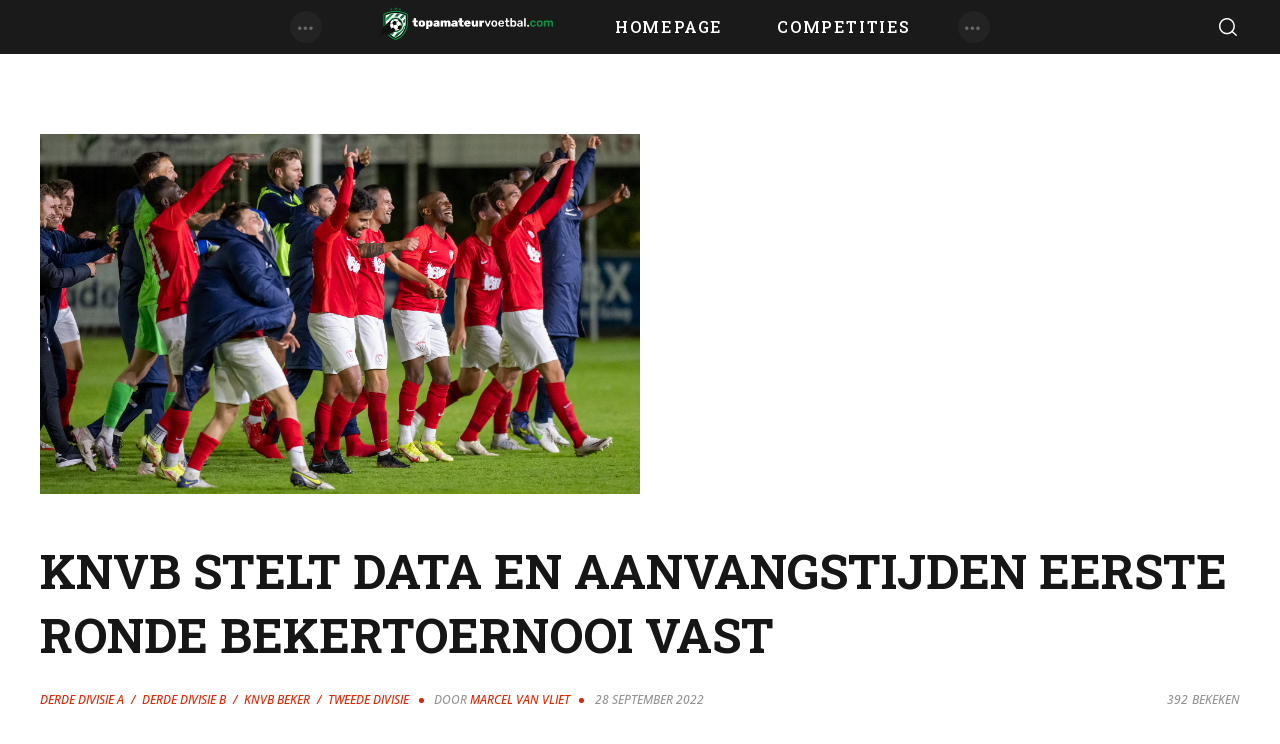

--- FILE ---
content_type: text/html; charset=UTF-8
request_url: https://topamateurvoetbal.com/knvb-stelt-data-en-aanvangstijden-eerste-ronde-bekertoernooi-vast/
body_size: 24625
content:
<!DOCTYPE html>
<html lang="nl-NL" class="no-js
									 scheme_default										">
<head>
			<meta charset="UTF-8">
		<meta name="viewport" content="width=device-width, initial-scale=1, maximum-scale=1">
		<meta name="format-detection" content="telephone=no">
		<link rel="profile" href="//gmpg.org/xfn/11">
		<link rel="pingback" href="https://topamateurvoetbal.com/xmlrpc.php">
		<meta name='robots' content='index, follow, max-image-preview:large, max-snippet:-1, max-video-preview:-1' />

	<!-- This site is optimized with the Yoast SEO plugin v26.7 - https://yoast.com/wordpress/plugins/seo/ -->
	<title>KNVB stelt data en aanvangstijden eerste ronde bekertoernooi vast - Topamateurvoetbal.com</title>
	<link rel="canonical" href="https://topamateurvoetbal.com/knvb-stelt-data-en-aanvangstijden-eerste-ronde-bekertoernooi-vast/" />
	<meta property="og:locale" content="nl_NL" />
	<meta property="og:type" content="article" />
	<meta property="og:title" content="KNVB stelt data en aanvangstijden eerste ronde bekertoernooi vast - Topamateurvoetbal.com" />
	<meta property="og:description" content="In samenspraak met ESPN heeft de KNVB de wedstrijddata en aanvangstijdstippen vastgesteld van de wedstrijden in de eerste ronde van het bekertoernooi. In twee van de zes wedstrijden (beiden op donderdag 20 oktober) die ESPN uitzendt is een tweede divisionist actief. Om&hellip;" />
	<meta property="og:url" content="https://topamateurvoetbal.com/knvb-stelt-data-en-aanvangstijden-eerste-ronde-bekertoernooi-vast/" />
	<meta property="og:site_name" content="Topamateurvoetbal.com" />
	<meta property="article:published_time" content="2022-09-28T19:57:38+00:00" />
	<meta property="article:modified_time" content="2024-07-23T16:12:18+00:00" />
	<meta property="og:image" content="https://topamateurvoetbal.com/wp-content/uploads/2022/09/Sportlust-juicht.jpg" />
	<meta property="og:image:width" content="1000" />
	<meta property="og:image:height" content="600" />
	<meta property="og:image:type" content="image/jpeg" />
	<meta name="author" content="Marcel van Vliet" />
	<meta name="twitter:card" content="summary_large_image" />
	<meta name="twitter:label1" content="Geschreven door" />
	<meta name="twitter:data1" content="Marcel van Vliet" />
	<meta name="twitter:label2" content="Geschatte leestijd" />
	<meta name="twitter:data2" content="1 minuut" />
	<script type="application/ld+json" class="yoast-schema-graph">{"@context":"https://schema.org","@graph":[{"@type":"Article","@id":"https://topamateurvoetbal.com/knvb-stelt-data-en-aanvangstijden-eerste-ronde-bekertoernooi-vast/#article","isPartOf":{"@id":"https://topamateurvoetbal.com/knvb-stelt-data-en-aanvangstijden-eerste-ronde-bekertoernooi-vast/"},"author":{"name":"Marcel van Vliet","@id":"https://topamateurvoetbal.com/#/schema/person/4359b1a4443a31022fadb3da13cfe11b"},"headline":"KNVB stelt data en aanvangstijden eerste ronde bekertoernooi vast","datePublished":"2022-09-28T19:57:38+00:00","dateModified":"2024-07-23T16:12:18+00:00","mainEntityOfPage":{"@id":"https://topamateurvoetbal.com/knvb-stelt-data-en-aanvangstijden-eerste-ronde-bekertoernooi-vast/"},"wordCount":286,"publisher":{"@id":"https://topamateurvoetbal.com/#organization"},"image":{"@id":"https://topamateurvoetbal.com/knvb-stelt-data-en-aanvangstijden-eerste-ronde-bekertoernooi-vast/#primaryimage"},"thumbnailUrl":"https://topamateurvoetbal.com/wp-content/uploads/2022/09/Sportlust-juicht.jpg","articleSection":["Derde Divisie A","Derde Divisie B","KNVB Beker","Tweede Divisie"],"inLanguage":"nl-NL"},{"@type":"WebPage","@id":"https://topamateurvoetbal.com/knvb-stelt-data-en-aanvangstijden-eerste-ronde-bekertoernooi-vast/","url":"https://topamateurvoetbal.com/knvb-stelt-data-en-aanvangstijden-eerste-ronde-bekertoernooi-vast/","name":"KNVB stelt data en aanvangstijden eerste ronde bekertoernooi vast - Topamateurvoetbal.com","isPartOf":{"@id":"https://topamateurvoetbal.com/#website"},"primaryImageOfPage":{"@id":"https://topamateurvoetbal.com/knvb-stelt-data-en-aanvangstijden-eerste-ronde-bekertoernooi-vast/#primaryimage"},"image":{"@id":"https://topamateurvoetbal.com/knvb-stelt-data-en-aanvangstijden-eerste-ronde-bekertoernooi-vast/#primaryimage"},"thumbnailUrl":"https://topamateurvoetbal.com/wp-content/uploads/2022/09/Sportlust-juicht.jpg","datePublished":"2022-09-28T19:57:38+00:00","dateModified":"2024-07-23T16:12:18+00:00","breadcrumb":{"@id":"https://topamateurvoetbal.com/knvb-stelt-data-en-aanvangstijden-eerste-ronde-bekertoernooi-vast/#breadcrumb"},"inLanguage":"nl-NL","potentialAction":[{"@type":"ReadAction","target":["https://topamateurvoetbal.com/knvb-stelt-data-en-aanvangstijden-eerste-ronde-bekertoernooi-vast/"]}]},{"@type":"ImageObject","inLanguage":"nl-NL","@id":"https://topamateurvoetbal.com/knvb-stelt-data-en-aanvangstijden-eerste-ronde-bekertoernooi-vast/#primaryimage","url":"https://topamateurvoetbal.com/wp-content/uploads/2022/09/Sportlust-juicht.jpg","contentUrl":"https://topamateurvoetbal.com/wp-content/uploads/2022/09/Sportlust-juicht.jpg","width":1000,"height":600},{"@type":"BreadcrumbList","@id":"https://topamateurvoetbal.com/knvb-stelt-data-en-aanvangstijden-eerste-ronde-bekertoernooi-vast/#breadcrumb","itemListElement":[{"@type":"ListItem","position":1,"name":"Home","item":"https://topamateurvoetbal.com/"},{"@type":"ListItem","position":2,"name":"KNVB stelt data en aanvangstijden eerste ronde bekertoernooi vast"}]},{"@type":"WebSite","@id":"https://topamateurvoetbal.com/#website","url":"https://topamateurvoetbal.com/","name":"Topamateurvoetbal.com","description":"Alles over Topamateurs","publisher":{"@id":"https://topamateurvoetbal.com/#organization"},"potentialAction":[{"@type":"SearchAction","target":{"@type":"EntryPoint","urlTemplate":"https://topamateurvoetbal.com/?s={search_term_string}"},"query-input":{"@type":"PropertyValueSpecification","valueRequired":true,"valueName":"search_term_string"}}],"inLanguage":"nl-NL"},{"@type":"Organization","@id":"https://topamateurvoetbal.com/#organization","name":"Topamateurvoetbal.com","url":"https://topamateurvoetbal.com/","logo":{"@type":"ImageObject","inLanguage":"nl-NL","@id":"https://topamateurvoetbal.com/#/schema/logo/image/","url":"https://topamateurvoetbal.com/wp-content/uploads/2021/11/Logo-Topamateurvoetbal_Liggend-Wit_icoonwit_597112.png","contentUrl":"https://topamateurvoetbal.com/wp-content/uploads/2021/11/Logo-Topamateurvoetbal_Liggend-Wit_icoonwit_597112.png","width":597,"height":112,"caption":"Topamateurvoetbal.com"},"image":{"@id":"https://topamateurvoetbal.com/#/schema/logo/image/"}},{"@type":"Person","@id":"https://topamateurvoetbal.com/#/schema/person/4359b1a4443a31022fadb3da13cfe11b","name":"Marcel van Vliet","url":"https://topamateurvoetbal.com/author/marcel-van-vliet/"}]}</script>
	<!-- / Yoast SEO plugin. -->


<link rel='dns-prefetch' href='//www.googletagmanager.com' />
<link rel='dns-prefetch' href='//fonts.googleapis.com' />
<link rel='dns-prefetch' href='//maxcdn.bootstrapcdn.com' />
<link rel="alternate" type="application/rss+xml" title="Topamateurvoetbal.com &raquo; feed" href="https://topamateurvoetbal.com/feed/" />
<link rel="alternate" type="application/rss+xml" title="Topamateurvoetbal.com &raquo; reacties feed" href="https://topamateurvoetbal.com/comments/feed/" />
<link rel="alternate" title="oEmbed (JSON)" type="application/json+oembed" href="https://topamateurvoetbal.com/wp-json/oembed/1.0/embed?url=https%3A%2F%2Ftopamateurvoetbal.com%2Fknvb-stelt-data-en-aanvangstijden-eerste-ronde-bekertoernooi-vast%2F" />
<link rel="alternate" title="oEmbed (XML)" type="text/xml+oembed" href="https://topamateurvoetbal.com/wp-json/oembed/1.0/embed?url=https%3A%2F%2Ftopamateurvoetbal.com%2Fknvb-stelt-data-en-aanvangstijden-eerste-ronde-bekertoernooi-vast%2F&#038;format=xml" />
<meta property="og:url" content="https://topamateurvoetbal.com/knvb-stelt-data-en-aanvangstijden-eerste-ronde-bekertoernooi-vast/ "/>
			<meta property="og:title" content="KNVB stelt data en aanvangstijden eerste ronde bekertoernooi vast" />
			<meta property="og:description" content="
In samenspraak met ESPN heeft de KNVB de wedstrijddata en aanvangstijdstippen vastgesteld van de wedstrijden in de eerste ronde van het bekertoernooi. In twee van de zes wedstrijden (beiden op donderdag 20 oktober) die ESPN uitzendt is een tweede divisionist actief. Om 18.45 uur komt die dag Sportlust ’46 thuis in actie tegen FC Utrecht, en ook de andere wedstrijd, die om 21.00 uur aanvangt is een echte regioderby; HHC Hardenberg – PEC Zwolle is de wedstrijd die de eerste ronde van het bekertoernooi afsluit.



De clubs Ajax, Feyenoord, PSV, AZ en FC Twente stromen pas in de tweede ronde van het toernooi in vanwege hun Europese besognes.



Het volledige programma:



Dinsdag 18 oktober: 18.45: FC Eindhoven – Willem II (T.V.)20.00: Harkemase Boys – FC Volendam20.00: HSV Hoek -  SC Heerenveen20.00: Rijnsburgse Boys – De Graafschap20.00: GVVV – FC Den Bosch20.00: Excelsior ’31- ADO Den Haag20.00: Almere City – TOP Oss20.00: Koninklijke HFC – Telstar20.00: SV Urk – Staphorst21.00: Roda JC Kerkrada – Heracles Almelo (T.V.)



Woensdag 19 oktober:18.45: FC Dordrecht – FC Groningen (T.V.)20.00: De Treffers – RKC Waalwijk20.00: USV Hercules – NAC Breda (Terrein Zoudenbalch Utrecht)20.00: FC Rijnvogels – SC Cambuur20.00: Go Ahead Eagles – Helmond Sport20.00: SV Spakenburg – TEC20.00: Kozakken Boys – Vitesse20.00: ADO ’20 – FC Emmen20.00: Excelsior – MVV Maastricht21.00: NEC – Fortuna Sittard  (T.V.)



Donderdag 20 oktober:18.45: Sportlust 46 – FC Utrecht (T.V.)20.00: v.v. Dongen – VVV Venlo20.00: v.v. Katwijk – DVS ‘3320.00: RKAV Volendam – Quick Den Haag20.00: DEM – Blauw Geel ‘3820.00: OFC – Sparta Rotterdam21.00: HHC Hardenberg – PEC Zwolle (T.V.)



Topamateurvoetbal.com zal bij een aantal wedstrijden waar 2e en 3e divisie clubs bij betrokken zijn aanwezig zijn zodat u daarvan een uitgebreid verslag en mogelijk reacties van trainers en/of spelers mag verwachten. Tevens zal van de resterende wedstrijden per avond een samenvatting worden gemaakt.
" />  
			<meta property="og:type" content="article" />				<meta property="og:image" content="https://topamateurvoetbal.com/wp-content/uploads/2022/09/Sportlust-juicht.jpg"/>
				<!-- topamateurvoetbal.com is managing ads with Advanced Ads 2.0.16 – https://wpadvancedads.com/ --><script id="topam-ready">
			window.advanced_ads_ready=function(e,a){a=a||"complete";var d=function(e){return"interactive"===a?"loading"!==e:"complete"===e};d(document.readyState)?e():document.addEventListener("readystatechange",(function(a){d(a.target.readyState)&&e()}),{once:"interactive"===a})},window.advanced_ads_ready_queue=window.advanced_ads_ready_queue||[];		</script>
		<style id='wp-img-auto-sizes-contain-inline-css' type='text/css'>
img:is([sizes=auto i],[sizes^="auto," i]){contain-intrinsic-size:3000px 1500px}
/*# sourceURL=wp-img-auto-sizes-contain-inline-css */
</style>
<link property="stylesheet" rel='stylesheet' id='blabber-font-google_fonts-css' href='//fonts.googleapis.com/css?family=Open+Sans:300,300i,400,400i,500,500i,600,600i,700,700i,900,900i%7CRoboto+Slab:200,300,400,500,600,700,800&#038;subset=latin,latin-ext' type='text/css' media='all' />
<link property="stylesheet" rel='stylesheet' id='sbi_styles-css' href='https://topamateurvoetbal.com/wp-content/plugins/instagram-feed/css/sbi-styles.min.css?ver=6.10.0' type='text/css' media='all' />
<style id='wp-emoji-styles-inline-css' type='text/css'>

	img.wp-smiley, img.emoji {
		display: inline !important;
		border: none !important;
		box-shadow: none !important;
		height: 1em !important;
		width: 1em !important;
		margin: 0 0.07em !important;
		vertical-align: -0.1em !important;
		background: none !important;
		padding: 0 !important;
	}
/*# sourceURL=wp-emoji-styles-inline-css */
</style>
<link property="stylesheet" rel='stylesheet' id='wp-block-library-css' href='https://topamateurvoetbal.com/wp-includes/css/dist/block-library/style.min.css?ver=6.9' type='text/css' media='all' />
<style id='classic-theme-styles-inline-css' type='text/css'>
/*! This file is auto-generated */
.wp-block-button__link{color:#fff;background-color:#32373c;border-radius:9999px;box-shadow:none;text-decoration:none;padding:calc(.667em + 2px) calc(1.333em + 2px);font-size:1.125em}.wp-block-file__button{background:#32373c;color:#fff;text-decoration:none}
/*# sourceURL=/wp-includes/css/classic-themes.min.css */
</style>
<style id='scb-streamcast-block-style-inline-css' type='text/css'>
@keyframes radioPulse{0%{opacity:0}20%{opacity:1}80%{opacity:1}to{opacity:0}}@keyframes spin{0%{transform:rotate(0deg)}to{transform:rotate(1turn)}}@keyframes woodenSpinDisc{0%{transform:rotate(0deg)}to{transform:rotate(1turn)}}.wp-block-scb-streamcast-block *{box-sizing:border-box}.wp-block-scb-streamcast-block .minimal{align-items:center;display:flex;justify-content:center}.wp-block-scb-streamcast-block .minimal .minimalContainer{width:200px}.wp-block-scb-streamcast-block .minimal .minimalContainer .minimal-controls{align-items:center;color:#4f5b5f;display:flex;padding:10px}.wp-block-scb-streamcast-block .minimal .minimalContainer .minimal-controls .play-icon{align-items:center;background:none;border:none;border-radius:3px;color:#4f5b5f;cursor:pointer;display:flex;justify-content:center;padding:7px;transition:color .2s ease}.wp-block-scb-streamcast-block .minimal .minimalContainer .minimal-controls .play-icon .loading-spinner{animation:spin 1s linear infinite;border:4px solid #4f5b5f;border-radius:50%;border-top-color:transparent;height:18px;width:18px}.wp-block-scb-streamcast-block .minimal .minimalContainer .minimal-controls .play-icon svg{height:18px;width:18px}.wp-block-scb-streamcast-block .minimal .minimalContainer .minimal-controls .play-icon:hover{background:#1aafff;color:#fff}.wp-block-scb-streamcast-block .minimal .minimalContainer .minimal-controls .play-icon:focus{outline:none}.wp-block-scb-streamcast-block .minimal .minimalContainer .minimal-controls .running-time{font-size:14px;font-weight:700;margin-left:10px}.wp-block-scb-streamcast-block .minimal .minimalContainer .minimal-controls .vol-control{align-items:center;display:flex;margin-left:10px;max-width:110px}.wp-block-scb-streamcast-block .minimal .minimalContainer .minimal-controls .vol-control .vol-btn{align-items:center;background:none;border:none;border-radius:3px;color:#4f5b5f;cursor:pointer;display:flex;justify-content:center;padding:7px;transition:color .2s ease}.wp-block-scb-streamcast-block .minimal .minimalContainer .minimal-controls .vol-control .vol-btn svg{height:18px;width:18px}.wp-block-scb-streamcast-block .minimal .minimalContainer .minimal-controls .vol-control .vol-btn:hover{background:#1aafff;color:#fff}.wp-block-scb-streamcast-block .minimal .minimalContainer .minimal-controls .vol-control .vol-btn:focus{outline:none}.wp-block-scb-streamcast-block .minimal .minimalContainer .minimal-controls .vol-control .vol-range{-webkit-appearance:none;background:#e0e0e0;border-radius:2px;color:red;height:4px;margin-left:5px;outline:none;width:100%}.wp-block-scb-streamcast-block .minimal .minimalContainer .minimal-controls .vol-control .vol-range::-webkit-slider-thumb{-webkit-appearance:none;background:#fff;border:0;border-radius:100%;box-shadow:0 1px 1px rgba(0,0,0,.15),0 0 0 1px rgba(47,52,61,.2);height:14px;position:relative;-webkit-transition:all .2s ease;transition:all .2s ease;width:14px}.wp-block-scb-streamcast-block .standard-container .stp_custom_circle{display:flex}.wp-block-scb-streamcast-block .standard-container .stp_custom_circle .plyr__control{display:block;max-width:100%}.wp-block-scb-streamcast-block .standard-container .stp_custom_circle .plyr__control img{width:100%}.wp-block-scb-streamcast-block .ultimate-container{display:flex}.wp-block-scb-streamcast-block .ultimate-container .bRadioPlayer{background-repeat:no-repeat;background-size:cover}.wp-block-scb-streamcast-block .ultimate-container .bRadioPlayer .imageHolder img{height:280px}@media(max-width:600px){.wp-block-scb-streamcast-block .ultimate-container .bRadioPlayer .imageHolder img{height:200px;width:200px}}.wp-block-scb-streamcast-block .advanced-player{background-color:#e99c8e;color:#fff;font-family:Poppins,sans-serif;height:200px;padding:20px;text-align:center;width:390px}.wp-block-scb-streamcast-block .advanced-player.align-left{margin-left:0;margin-right:auto}.wp-block-scb-streamcast-block .advanced-player.align-center{margin-left:auto;margin-right:auto}.wp-block-scb-streamcast-block .advanced-player.align-right{margin-left:auto;margin-right:0}@media screen and (max-width:500px){.wp-block-scb-streamcast-block .advanced-player{width:100%}}.wp-block-scb-streamcast-block .advanced-player .advanced-details{align-items:center;display:flex;gap:20px}.wp-block-scb-streamcast-block .advanced-player .advanced-details img{height:94px;width:94px}.wp-block-scb-streamcast-block .advanced-player .advanced-details .details .info{font-family:verdana;text-align:left}.wp-block-scb-streamcast-block .advanced-player .advanced-details .details .info h3{color:#fff;font-size:14px;font-weight:700;margin:0}.wp-block-scb-streamcast-block .advanced-player .advanced-details .details .info p{color:#eee;font-size:12px;margin:0;padding:0}.wp-block-scb-streamcast-block .advanced-player .advanced-details .details .controls{align-items:center;display:flex;gap:10px;margin-top:10px}.wp-block-scb-streamcast-block .advanced-player .advanced-details .details .controls .control-btn-wrapper{align-items:center;border:1px solid #161741;border-radius:50%;display:flex;height:60px;justify-content:center;overflow:hidden;padding:3px;width:60px}.wp-block-scb-streamcast-block .advanced-player .advanced-details .details .controls .control-btn-wrapper.stopIcon{height:50px;width:50px}.wp-block-scb-streamcast-block .advanced-player .advanced-details .details .controls .control-btn-wrapper .btn{align-items:center;background-color:#161741;border:none;border-radius:50%;cursor:pointer;display:flex;justify-content:center;padding:10px;width:100%}.wp-block-scb-streamcast-block .advanced-player .advanced-details .details .controls .control-btn-wrapper .btn:focus{outline:none}.wp-block-scb-streamcast-block .advanced-player .advanced-details .details .controls .control-btn-wrapper .btn.play svg{margin-left:2px}.wp-block-scb-streamcast-block .advanced-player .advanced-details .details .controls .control-btn-wrapper .btn svg{color:#fff;height:inherit;width:inherit}.wp-block-scb-streamcast-block .advanced-player .volume-progress{align-items:center;border-radius:4px;display:flex;margin-top:15px}.wp-block-scb-streamcast-block .advanced-player .volume-progress .vol-btn{background:transparent;border:none;color:#1c204f;cursor:pointer;display:flex}.wp-block-scb-streamcast-block .advanced-player .volume-progress .vol-btn svg{height:20px;width:20px}.wp-block-scb-streamcast-block .advanced-player .volume-progress .vol-range{-webkit-appearance:none;background:#fff;border-radius:2px;color:red;cursor:pointer;height:12px;margin-left:5px;outline:none;width:100%}.wp-block-scb-streamcast-block .advanced-player .volume-progress .vol-range::-webkit-slider-thumb{-webkit-appearance:none;background:#fff;border:0;height:12px;position:relative;-webkit-transition:all .2s ease;transition:all .2s ease;width:0}.wp-block-scb-streamcast-block .advanced-player .time-display{color:#fff;font-size:14px;font-weight:700;margin-top:5px;text-align:center}.wp-block-scb-streamcast-block .echoStream{align-items:center;display:flex}.wp-block-scb-streamcast-block .echoStream__container{aspect-ratio:1;-webkit-backdrop-filter:blur(7px);backdrop-filter:blur(7px);background-position:50%;background-size:cover;border-radius:1.5rem;box-shadow:0 25px 50px -12px rgba(0,0,0,.25);max-width:100%;overflow:hidden;position:relative;width:450px}.wp-block-scb-streamcast-block .echoStream__content{align-items:center;display:flex;flex-direction:column;height:100%;justify-content:space-between;padding:2rem;position:relative}.wp-block-scb-streamcast-block .echoStream__info{color:#fff;text-align:center}.wp-block-scb-streamcast-block .echoStream__info h1{font-size:2.25rem;font-weight:700;margin-bottom:.25rem;margin-top:0}.wp-block-scb-streamcast-block .echoStream__info p{font-size:1.5rem;font-weight:300;margin:0}.wp-block-scb-streamcast-block .echoStream__play-button{align-items:center;background-color:hsla(0,0%,100%,.9);border:none;border-radius:9999px;cursor:pointer;display:flex;height:5rem;justify-content:center;transition:all .2s;width:5rem}.wp-block-scb-streamcast-block .echoStream__play-button .playIcon{margin-left:8px}.wp-block-scb-streamcast-block .echoStream__play-button:hover{background-color:#fff;transform:scale(1.05)}.wp-block-scb-streamcast-block .echoStream__play-button:disabled{cursor:not-allowed}.wp-block-scb-streamcast-block .echoStream__play-button.loading{animation:radioPulse 2s cubic-bezier(.4,0,.6,1) infinite}.wp-block-scb-streamcast-block .echoStream__play-button svg{color:#dc2626;height:2.5rem;width:2.5rem}.wp-block-scb-streamcast-block .echoStream__play-button svg.play{margin-left:.375rem}.wp-block-scb-streamcast-block .echoStream__play-button .loading-spinner{animation:spin 1s linear infinite;border:4px solid #dc2626;border-radius:50%;border-top-color:transparent;height:2.5rem;width:2.5rem}.wp-block-scb-streamcast-block .echoStream__controls{align-items:center;color:hsla(0,0%,100%,.9);display:flex;gap:35px;justify-content:center;width:100%}.wp-block-scb-streamcast-block .echoStream__controls button{background:none;border:none;color:inherit;cursor:pointer;display:flex;margin:-.5rem;padding:.5rem;transition:color .2s}.wp-block-scb-streamcast-block .echoStream__controls button:hover{color:#fff}.wp-block-scb-streamcast-block .echoStream__controls button svg{height:1.25rem;width:1.25rem}.wp-block-scb-streamcast-block .echoStream__live-indicator{align-items:center;display:flex;gap:.5rem}.wp-block-scb-streamcast-block .echoStream__live-indicator span:first-child{animation:radioPulse 1.8s linear 0s infinite normal none running;background-color:#ef4444;border-radius:50%;height:12px;width:12px}.wp-block-scb-streamcast-block .echoStream__live-indicator span:last-child{font-size:.875rem;font-weight:500}.wp-block-scb-streamcast-block .echoStream__volume-control{position:relative}.wp-block-scb-streamcast-block .echoStream__volume-control .volume-slider{animation:slideUp .2s ease-out;-webkit-backdrop-filter:blur(4px);backdrop-filter:blur(4px);background-color:rgba(0,0,0,.6);border-radius:9999px;bottom:70%;display:flex;left:50%;margin-bottom:.5rem;padding:10px;position:absolute;transform:translateX(-50%)}.wp-block-scb-streamcast-block .echoStream__volume-control .volume-slider input[type=range]{-webkit-appearance:none;-moz-appearance:none;appearance:none;background-color:hsla(0,0%,100%,.3);border-radius:9999px;height:.25rem;width:6rem}.wp-block-scb-streamcast-block .echoStream__volume-control .volume-slider input[type=range]::-webkit-slider-thumb{-webkit-appearance:none;appearance:none;background-color:#fff;border-radius:50%;cursor:pointer;height:.75rem;width:.75rem}.wp-block-scb-streamcast-block .echoStream__share{animation:slideUp .3s ease-out;-webkit-backdrop-filter:blur(4px);backdrop-filter:blur(4px);background-color:rgba(0,0,0,.6);border-radius:9999px;bottom:5rem;left:50%;padding:.5rem 1.25rem;position:absolute;transform:translateX(-50%)}.wp-block-scb-streamcast-block .echoStream__share-links{align-items:center;display:flex;gap:1.25rem}.wp-block-scb-streamcast-block .echoStream__share-links a{color:hsla(0,0%,100%,.8);transition:color .2s}.wp-block-scb-streamcast-block .echoStream__share-links a:hover{color:#fff}.wp-block-scb-streamcast-block .echoStream__share-links a svg{height:1rem;width:1rem}.wp-block-scb-streamcast-block .echoStream__bg-blur{background:inherit;filter:blur(7px);height:100%;left:0;position:absolute;top:0;width:100%;z-index:-1}.wp-block-scb-streamcast-block .auroraPlay{align-items:center;display:flex;justify-content:center}.wp-block-scb-streamcast-block .auroraPlay .auroraContainer{background:#78bf78;border-radius:10px;display:flex;max-height:165px;min-width:425px;padding:20px;position:relative;width:100%}.wp-block-scb-streamcast-block .auroraPlay .auroraContainer .posterImg{height:inherit;padding-right:25px;width:140px}.wp-block-scb-streamcast-block .auroraPlay .auroraContainer .posterImg img{border-radius:8px;display:flex;height:100%;width:115px}.wp-block-scb-streamcast-block .auroraPlay .auroraContainer .audio-stuff{flex-grow:1;width:-moz-min-content;width:min-content}.wp-block-scb-streamcast-block .auroraPlay .auroraContainer .audio-stuff .details-play-pause{align-items:center;display:flex;gap:15px}.wp-block-scb-streamcast-block .auroraPlay .auroraContainer .audio-stuff .details-play-pause .play-pause-btn{align-items:center;background-color:transparent;border:4px solid #fff;border-radius:50%;cursor:pointer;display:flex;height:55px;justify-content:center;padding:10px;width:55px}.wp-block-scb-streamcast-block .auroraPlay .auroraContainer .audio-stuff .details-play-pause .play-pause-btn .loading-spinner{animation:spin 1s linear infinite;border:4px solid #fff;border-radius:50%;border-top-color:transparent;height:25px;width:25px}.wp-block-scb-streamcast-block .auroraPlay .auroraContainer .audio-stuff .details-play-pause .play-pause-btn .playIcon{margin-left:5px}.wp-block-scb-streamcast-block .auroraPlay .auroraContainer .audio-stuff .details-play-pause .play-pause-btn svg{color:#fff;height:30px;width:30px}.wp-block-scb-streamcast-block .auroraPlay .auroraContainer .audio-stuff .details-play-pause .details{flex-grow:1}.wp-block-scb-streamcast-block .auroraPlay .auroraContainer .audio-stuff .details-play-pause .details h3,.wp-block-scb-streamcast-block .auroraPlay .auroraContainer .audio-stuff .details-play-pause .details p{margin:0}.wp-block-scb-streamcast-block .auroraPlay .auroraContainer .audio-stuff .volume-audioTime{align-items:center;display:flex;justify-content:space-between;margin-top:20px}.wp-block-scb-streamcast-block .auroraPlay .auroraContainer .audio-stuff .volume-audioTime .vol-and-share-btn{align-items:center;display:flex;gap:15px}.wp-block-scb-streamcast-block .auroraPlay .auroraContainer .audio-stuff .volume-audioTime .vol-and-share-btn button{background:transparent;border:none}.wp-block-scb-streamcast-block .auroraPlay .auroraContainer .audio-stuff .volume-audioTime .vol-and-share-btn button svg{color:#fff;height:30px;width:30px}.wp-block-scb-streamcast-block .auroraPlay .auroraContainer .audio-stuff .volume-audioTime .currentTime{align-items:center;display:flex;gap:10px}.wp-block-scb-streamcast-block .auroraPlay .auroraContainer .audio-stuff .volume-audioTime .currentTime span:first-child{animation:radioPulse 1.8s linear 0s infinite normal none running;background-color:#ef4444;border-radius:50%;height:12px;width:12px}.wp-block-scb-streamcast-block .auroraPlay .auroraContainer .audio-stuff .volume-audioTime .currentTime .time{color:#fff;font-size:35px}.wp-block-scb-streamcast-block .auroraPlay .auroraContainer .auroraPlay-share{animation:slideUp .2s ease-out;-webkit-backdrop-filter:blur(4px);backdrop-filter:blur(4px);background-color:rgba(0,0,0,.6);border-radius:9999px;bottom:13%;display:flex;left:50%;margin-bottom:.5rem;padding:5px 20px;position:absolute;transform:translateX(-50%)}.wp-block-scb-streamcast-block .auroraPlay .auroraContainer .auroraPlay-share .auroraPlay-share-links{align-items:center;display:flex;gap:15px}.wp-block-scb-streamcast-block .auroraPlay .auroraContainer .auroraPlay-share .auroraPlay-share-links a{color:hsla(0,0%,100%,.8);display:flex;transition:color .2s}.wp-block-scb-streamcast-block .auroraPlay .auroraContainer .auroraPlay-share .auroraPlay-share-links a:hover{color:#fff}.wp-block-scb-streamcast-block .auroraPlay .auroraContainer .auroraPlay-share .auroraPlay-share-links a svg{height:25px;width:25px}.wp-block-scb-streamcast-block .woodenPlayer{display:flex}.wp-block-scb-streamcast-block .woodenPlayer .woodenContainer{background-color:#693328;border-radius:120px;color:#fff;display:flex;min-width:420px;padding:20px}.wp-block-scb-streamcast-block .woodenPlayer.playing .discarea .disc{animation:woodenSpinDisc 2s linear .3s infinite forwards}.wp-block-scb-streamcast-block .woodenPlayer.playing .discarea .stylus{transform:rotate(34deg)}.wp-block-scb-streamcast-block .woodenPlayer .discarea{align-items:center;display:flex;justify-content:center;margin:10px}.wp-block-scb-streamcast-block .woodenPlayer .discarea .disc{background-color:#e0bf57;border-radius:50%;display:block;height:110px;position:relative;width:110px}.wp-block-scb-streamcast-block .woodenPlayer .discarea .disc:after,.wp-block-scb-streamcast-block .woodenPlayer .discarea .disc:before{border-radius:50%;content:" ";position:absolute}.wp-block-scb-streamcast-block .woodenPlayer .discarea .disc:before{background-color:#c43d40;height:35%;left:32.5%;top:32.5%;width:35%;z-index:2}.wp-block-scb-streamcast-block .woodenPlayer .discarea .disc:after{background-color:#222;background:linear-gradient(#222,#222,#444,#222,#222);border-radius:50%;height:90%;left:5%;position:absolute;top:5%;width:90%;z-index:1}.wp-block-scb-streamcast-block .woodenPlayer .discarea .stylus{display:block;height:100px;margin-left:5px;position:relative;transform-origin:15px 15px;transition:transform .3s ease-in-out;width:30px}.wp-block-scb-streamcast-block .woodenPlayer .discarea .stylus .pivot{background-color:#69727b;border-radius:50%;height:30px;position:absolute;width:30px}.wp-block-scb-streamcast-block .woodenPlayer .discarea .stylus .arm{background-color:#8b949d;border-top-left-radius:2px;border-top-right-radius:2px;height:70px;left:13px;position:absolute;top:10px;width:5px}.wp-block-scb-streamcast-block .woodenPlayer .discarea .stylus .arm:before{background-color:#acb6bf;border-radius:50%;content:" ";height:10px;left:-2.5px;position:absolute;top:0;width:10px}.wp-block-scb-streamcast-block .woodenPlayer .discarea .stylus .head{background-color:#69727b;border-radius:3px;height:15px;left:13px;position:absolute;top:76px;transform:rotate(30deg);transform-origin:50% 0;width:8px}.wp-block-scb-streamcast-block .woodenPlayer .contentBox{align-items:start;display:flex;flex-direction:column;flex-grow:1;margin:10px}.wp-block-scb-streamcast-block .woodenPlayer .contentBox .title{background-color:#50241b;border-radius:50px;overflow:hidden;padding:3px 12px}@media(max-width:450px){.wp-block-scb-streamcast-block .woodenPlayer .contentBox .title{text-align:center;width:100%}}.wp-block-scb-streamcast-block .woodenPlayer .contentBox .woodenControls{align-items:center;display:flex}.wp-block-scb-streamcast-block .woodenPlayer .contentBox .woodenControls .play-pause-btn{align-items:center;background-color:transparent;border:none;border-radius:50%;cursor:pointer;display:flex;height:55px;justify-content:center;padding:10px;width:55px}.wp-block-scb-streamcast-block .woodenPlayer .contentBox .woodenControls .play-pause-btn .loading-spinner{animation:spin 1s linear infinite;border:4px solid #fff;border-radius:50%;border-top-color:transparent;height:25px;width:25px}.wp-block-scb-streamcast-block .woodenPlayer .contentBox .woodenControls .play-pause-btn svg{color:#fff;height:30px;width:30px}.wp-block-scb-streamcast-block .woodenPlayer .contentBox .woodenControls .toggleVol{background-color:transparent;border:none;cursor:pointer;display:flex}.wp-block-scb-streamcast-block .woodenPlayer .contentBox .woodenControls .toggleVol svg{color:#fff;height:30px;width:30px}.wp-block-scb-streamcast-block .woodenPlayer .contentBox .woodenControls .woodenVolume{-webkit-appearance:none;-moz-appearance:none;appearance:none;background:transparent;margin-left:15px;width:80px}.wp-block-scb-streamcast-block .woodenPlayer .contentBox .woodenControls .woodenVolume:focus{outline:none}.wp-block-scb-streamcast-block .woodenPlayer .contentBox .woodenControls .woodenVolume::-webkit-slider-thumb{-webkit-appearance:none;background-color:#fff;border-color:#bbc #aab #bbc #ccd;border-radius:50%;border-style:solid;border-width:2px;cursor:pointer;height:20px;margin-top:-6px;width:20px}.wp-block-scb-streamcast-block .woodenPlayer .contentBox .woodenControls .woodenVolume::-webkit-slider-thumb:active{background-color:#fff}.wp-block-scb-streamcast-block .woodenPlayer .contentBox .woodenControls .woodenVolume::-moz-range-thumb{background-color:#fff;border-radius:50%;cursor:pointer;height:20px;margin-top:-6px;width:20px}.wp-block-scb-streamcast-block .woodenPlayer .contentBox .woodenControls .woodenVolume::-webkit-slider-runnable-track{background-color:#fff;border-radius:4px;cursor:pointer;height:8px;margin-top:2px;width:100%}.wp-block-scb-streamcast-block .woodenPlayer .contentBox .woodenControls .woodenVolume::-webkit-slider-runnable-track:active{background-color:#fff}.wp-block-scb-streamcast-block .woodenPlayer .contentBox .woodenControls .woodenVolume::-moz-range-track{background-color:#0080ff;border-radius:4px;cursor:pointer;height:8px;margin-top:2px;width:100%}.wp-block-scb-streamcast-block .woodenPlayer .contentBox .info{display:flex;gap:10px;padding-left:10px}.wp-block-scb-streamcast-block .woodenPlayer .contentBox .info .wooden-live-indicator{align-items:center;display:flex;gap:.5rem}.wp-block-scb-streamcast-block .woodenPlayer .contentBox .info .wooden-live-indicator span:first-child{animation:radioPulse 1.8s linear 0s infinite normal none running;background-color:#ef4444;border-radius:50%;height:12px;width:12px}.wp-block-scb-streamcast-block .woodenPlayer .contentBox .info .wooden-live-indicator span:last-child{font-size:18px;font-weight:500}.wp-block-scb-streamcast-block .woodenPlayer .contentBox .info .time{align-items:center;background-color:#50241b;border-radius:50px;display:flex;justify-content:center;text-align:center;width:90px}@media(max-width:450px){.wp-block-scb-streamcast-block .woodenPlayer .contentBox .info{flex-direction:row nowrap;justify-content:space-around;margin-bottom:20px}.wp-block-scb-streamcast-block .woodenPlayer .discarea{margin:10px auto}.wp-block-scb-streamcast-block .woodenPlayer .discarea .disc{margin-left:40px}}

/*# sourceURL=https://topamateurvoetbal.com/wp-content/plugins/streamcast/build/view.css */
</style>
<link property="stylesheet" rel='stylesheet' id='awsm-ead-public-css' href='https://topamateurvoetbal.com/wp-content/plugins/embed-any-document/css/embed-public.min.css?ver=2.7.12' type='text/css' media='all' />
<link property="stylesheet" rel='stylesheet' id='dashicons-css' href='https://topamateurvoetbal.com/wp-includes/css/dashicons.min.css?ver=6.9' type='text/css' media='all' />
<link property="stylesheet" rel='stylesheet' id='essgrid-blocks-editor-css-css' href='https://topamateurvoetbal.com/wp-content/plugins/essential-grid/admin/includes/builders/gutenberg/build/index.css?ver=1765455392' type='text/css' media='all' />
<link property="stylesheet" rel='stylesheet' id='scb-style-css' href='https://topamateurvoetbal.com/wp-content/plugins/streamcast/public/css/radio.css?ver=2.3.8' type='text/css' media='all' />
<link property="stylesheet" rel='stylesheet' id='scb-player-style-css' href='https://topamateurvoetbal.com/wp-content/plugins/streamcast/public/css/styles.css?ver=2.3.8' type='text/css' media='all' />
<style id='global-styles-inline-css' type='text/css'>
:root{--wp--preset--aspect-ratio--square: 1;--wp--preset--aspect-ratio--4-3: 4/3;--wp--preset--aspect-ratio--3-4: 3/4;--wp--preset--aspect-ratio--3-2: 3/2;--wp--preset--aspect-ratio--2-3: 2/3;--wp--preset--aspect-ratio--16-9: 16/9;--wp--preset--aspect-ratio--9-16: 9/16;--wp--preset--color--black: #000000;--wp--preset--color--cyan-bluish-gray: #abb8c3;--wp--preset--color--white: #ffffff;--wp--preset--color--pale-pink: #f78da7;--wp--preset--color--vivid-red: #cf2e2e;--wp--preset--color--luminous-vivid-orange: #ff6900;--wp--preset--color--luminous-vivid-amber: #fcb900;--wp--preset--color--light-green-cyan: #7bdcb5;--wp--preset--color--vivid-green-cyan: #00d084;--wp--preset--color--pale-cyan-blue: #8ed1fc;--wp--preset--color--vivid-cyan-blue: #0693e3;--wp--preset--color--vivid-purple: #9b51e0;--wp--preset--color--bg-color: #ffffff;--wp--preset--color--bd-color: #F3F3F3;--wp--preset--color--text-dark: #161616;--wp--preset--color--text-light: #939393;--wp--preset--color--text-link: #E12502;--wp--preset--color--text-hover: #1A1A1A;--wp--preset--color--text-link-2: #E12502;--wp--preset--color--text-hover-2: #8be77c;--wp--preset--color--text-link-3: #E4FAF9;--wp--preset--color--text-hover-3: #eec432;--wp--preset--gradient--vivid-cyan-blue-to-vivid-purple: linear-gradient(135deg,rgb(6,147,227) 0%,rgb(155,81,224) 100%);--wp--preset--gradient--light-green-cyan-to-vivid-green-cyan: linear-gradient(135deg,rgb(122,220,180) 0%,rgb(0,208,130) 100%);--wp--preset--gradient--luminous-vivid-amber-to-luminous-vivid-orange: linear-gradient(135deg,rgb(252,185,0) 0%,rgb(255,105,0) 100%);--wp--preset--gradient--luminous-vivid-orange-to-vivid-red: linear-gradient(135deg,rgb(255,105,0) 0%,rgb(207,46,46) 100%);--wp--preset--gradient--very-light-gray-to-cyan-bluish-gray: linear-gradient(135deg,rgb(238,238,238) 0%,rgb(169,184,195) 100%);--wp--preset--gradient--cool-to-warm-spectrum: linear-gradient(135deg,rgb(74,234,220) 0%,rgb(151,120,209) 20%,rgb(207,42,186) 40%,rgb(238,44,130) 60%,rgb(251,105,98) 80%,rgb(254,248,76) 100%);--wp--preset--gradient--blush-light-purple: linear-gradient(135deg,rgb(255,206,236) 0%,rgb(152,150,240) 100%);--wp--preset--gradient--blush-bordeaux: linear-gradient(135deg,rgb(254,205,165) 0%,rgb(254,45,45) 50%,rgb(107,0,62) 100%);--wp--preset--gradient--luminous-dusk: linear-gradient(135deg,rgb(255,203,112) 0%,rgb(199,81,192) 50%,rgb(65,88,208) 100%);--wp--preset--gradient--pale-ocean: linear-gradient(135deg,rgb(255,245,203) 0%,rgb(182,227,212) 50%,rgb(51,167,181) 100%);--wp--preset--gradient--electric-grass: linear-gradient(135deg,rgb(202,248,128) 0%,rgb(113,206,126) 100%);--wp--preset--gradient--midnight: linear-gradient(135deg,rgb(2,3,129) 0%,rgb(40,116,252) 100%);--wp--preset--font-size--small: 13px;--wp--preset--font-size--medium: 20px;--wp--preset--font-size--large: 36px;--wp--preset--font-size--x-large: 42px;--wp--preset--spacing--20: 0.44rem;--wp--preset--spacing--30: 0.67rem;--wp--preset--spacing--40: 1rem;--wp--preset--spacing--50: 1.5rem;--wp--preset--spacing--60: 2.25rem;--wp--preset--spacing--70: 3.38rem;--wp--preset--spacing--80: 5.06rem;--wp--preset--shadow--natural: 6px 6px 9px rgba(0, 0, 0, 0.2);--wp--preset--shadow--deep: 12px 12px 50px rgba(0, 0, 0, 0.4);--wp--preset--shadow--sharp: 6px 6px 0px rgba(0, 0, 0, 0.2);--wp--preset--shadow--outlined: 6px 6px 0px -3px rgb(255, 255, 255), 6px 6px rgb(0, 0, 0);--wp--preset--shadow--crisp: 6px 6px 0px rgb(0, 0, 0);}:where(.is-layout-flex){gap: 0.5em;}:where(.is-layout-grid){gap: 0.5em;}body .is-layout-flex{display: flex;}.is-layout-flex{flex-wrap: wrap;align-items: center;}.is-layout-flex > :is(*, div){margin: 0;}body .is-layout-grid{display: grid;}.is-layout-grid > :is(*, div){margin: 0;}:where(.wp-block-columns.is-layout-flex){gap: 2em;}:where(.wp-block-columns.is-layout-grid){gap: 2em;}:where(.wp-block-post-template.is-layout-flex){gap: 1.25em;}:where(.wp-block-post-template.is-layout-grid){gap: 1.25em;}.has-black-color{color: var(--wp--preset--color--black) !important;}.has-cyan-bluish-gray-color{color: var(--wp--preset--color--cyan-bluish-gray) !important;}.has-white-color{color: var(--wp--preset--color--white) !important;}.has-pale-pink-color{color: var(--wp--preset--color--pale-pink) !important;}.has-vivid-red-color{color: var(--wp--preset--color--vivid-red) !important;}.has-luminous-vivid-orange-color{color: var(--wp--preset--color--luminous-vivid-orange) !important;}.has-luminous-vivid-amber-color{color: var(--wp--preset--color--luminous-vivid-amber) !important;}.has-light-green-cyan-color{color: var(--wp--preset--color--light-green-cyan) !important;}.has-vivid-green-cyan-color{color: var(--wp--preset--color--vivid-green-cyan) !important;}.has-pale-cyan-blue-color{color: var(--wp--preset--color--pale-cyan-blue) !important;}.has-vivid-cyan-blue-color{color: var(--wp--preset--color--vivid-cyan-blue) !important;}.has-vivid-purple-color{color: var(--wp--preset--color--vivid-purple) !important;}.has-black-background-color{background-color: var(--wp--preset--color--black) !important;}.has-cyan-bluish-gray-background-color{background-color: var(--wp--preset--color--cyan-bluish-gray) !important;}.has-white-background-color{background-color: var(--wp--preset--color--white) !important;}.has-pale-pink-background-color{background-color: var(--wp--preset--color--pale-pink) !important;}.has-vivid-red-background-color{background-color: var(--wp--preset--color--vivid-red) !important;}.has-luminous-vivid-orange-background-color{background-color: var(--wp--preset--color--luminous-vivid-orange) !important;}.has-luminous-vivid-amber-background-color{background-color: var(--wp--preset--color--luminous-vivid-amber) !important;}.has-light-green-cyan-background-color{background-color: var(--wp--preset--color--light-green-cyan) !important;}.has-vivid-green-cyan-background-color{background-color: var(--wp--preset--color--vivid-green-cyan) !important;}.has-pale-cyan-blue-background-color{background-color: var(--wp--preset--color--pale-cyan-blue) !important;}.has-vivid-cyan-blue-background-color{background-color: var(--wp--preset--color--vivid-cyan-blue) !important;}.has-vivid-purple-background-color{background-color: var(--wp--preset--color--vivid-purple) !important;}.has-black-border-color{border-color: var(--wp--preset--color--black) !important;}.has-cyan-bluish-gray-border-color{border-color: var(--wp--preset--color--cyan-bluish-gray) !important;}.has-white-border-color{border-color: var(--wp--preset--color--white) !important;}.has-pale-pink-border-color{border-color: var(--wp--preset--color--pale-pink) !important;}.has-vivid-red-border-color{border-color: var(--wp--preset--color--vivid-red) !important;}.has-luminous-vivid-orange-border-color{border-color: var(--wp--preset--color--luminous-vivid-orange) !important;}.has-luminous-vivid-amber-border-color{border-color: var(--wp--preset--color--luminous-vivid-amber) !important;}.has-light-green-cyan-border-color{border-color: var(--wp--preset--color--light-green-cyan) !important;}.has-vivid-green-cyan-border-color{border-color: var(--wp--preset--color--vivid-green-cyan) !important;}.has-pale-cyan-blue-border-color{border-color: var(--wp--preset--color--pale-cyan-blue) !important;}.has-vivid-cyan-blue-border-color{border-color: var(--wp--preset--color--vivid-cyan-blue) !important;}.has-vivid-purple-border-color{border-color: var(--wp--preset--color--vivid-purple) !important;}.has-vivid-cyan-blue-to-vivid-purple-gradient-background{background: var(--wp--preset--gradient--vivid-cyan-blue-to-vivid-purple) !important;}.has-light-green-cyan-to-vivid-green-cyan-gradient-background{background: var(--wp--preset--gradient--light-green-cyan-to-vivid-green-cyan) !important;}.has-luminous-vivid-amber-to-luminous-vivid-orange-gradient-background{background: var(--wp--preset--gradient--luminous-vivid-amber-to-luminous-vivid-orange) !important;}.has-luminous-vivid-orange-to-vivid-red-gradient-background{background: var(--wp--preset--gradient--luminous-vivid-orange-to-vivid-red) !important;}.has-very-light-gray-to-cyan-bluish-gray-gradient-background{background: var(--wp--preset--gradient--very-light-gray-to-cyan-bluish-gray) !important;}.has-cool-to-warm-spectrum-gradient-background{background: var(--wp--preset--gradient--cool-to-warm-spectrum) !important;}.has-blush-light-purple-gradient-background{background: var(--wp--preset--gradient--blush-light-purple) !important;}.has-blush-bordeaux-gradient-background{background: var(--wp--preset--gradient--blush-bordeaux) !important;}.has-luminous-dusk-gradient-background{background: var(--wp--preset--gradient--luminous-dusk) !important;}.has-pale-ocean-gradient-background{background: var(--wp--preset--gradient--pale-ocean) !important;}.has-electric-grass-gradient-background{background: var(--wp--preset--gradient--electric-grass) !important;}.has-midnight-gradient-background{background: var(--wp--preset--gradient--midnight) !important;}.has-small-font-size{font-size: var(--wp--preset--font-size--small) !important;}.has-medium-font-size{font-size: var(--wp--preset--font-size--medium) !important;}.has-large-font-size{font-size: var(--wp--preset--font-size--large) !important;}.has-x-large-font-size{font-size: var(--wp--preset--font-size--x-large) !important;}
:where(.wp-block-post-template.is-layout-flex){gap: 1.25em;}:where(.wp-block-post-template.is-layout-grid){gap: 1.25em;}
:where(.wp-block-term-template.is-layout-flex){gap: 1.25em;}:where(.wp-block-term-template.is-layout-grid){gap: 1.25em;}
:where(.wp-block-columns.is-layout-flex){gap: 2em;}:where(.wp-block-columns.is-layout-grid){gap: 2em;}
:root :where(.wp-block-pullquote){font-size: 1.5em;line-height: 1.6;}
/*# sourceURL=global-styles-inline-css */
</style>
<link property="stylesheet" rel='stylesheet' id='contact-form-7-css' href='https://topamateurvoetbal.com/wp-content/plugins/contact-form-7/includes/css/styles.css?ver=6.1.4' type='text/css' media='all' />
<link property="stylesheet" rel='stylesheet' id='trx_addons-icons-css' href='https://topamateurvoetbal.com/wp-content/plugins/trx_addons/css/font-icons/css/trx_addons_icons.css' type='text/css' media='all' />
<link property="stylesheet" rel='stylesheet' id='jquery-swiper-css' href='https://topamateurvoetbal.com/wp-content/plugins/trx_addons/js/swiper/swiper.min.css' type='text/css' media='all' />
<link property="stylesheet" rel='stylesheet' id='magnific-popup-css' href='https://topamateurvoetbal.com/wp-content/plugins/trx_addons/js/magnific/magnific-popup.min.css' type='text/css' media='all' />
<link property="stylesheet" rel='stylesheet' id='trx_addons-css' href='https://topamateurvoetbal.com/wp-content/plugins/trx_addons/css/__styles.css' type='text/css' media='all' />
<link property="stylesheet" rel='stylesheet' id='trx_addons-animation-css' href='https://topamateurvoetbal.com/wp-content/plugins/trx_addons/css/trx_addons.animation.css' type='text/css' media='all' />
<link property="stylesheet" rel='stylesheet' id='trx-popup-style-css' href='https://topamateurvoetbal.com/wp-content/plugins/trx_popup/css/style.css' type='text/css' media='all' />
<link property="stylesheet" rel='stylesheet' id='trx-popup-custom-css' href='https://topamateurvoetbal.com/wp-content/plugins/trx_popup/css/custom.css' type='text/css' media='all' />
<link property="stylesheet" rel='stylesheet' id='trx-popup-stylesheet-css' href='https://topamateurvoetbal.com/wp-content/plugins/trx_popup/css/fonts/Inter/stylesheet.css' type='text/css' media='all' />
<link property="stylesheet" rel='stylesheet' id='cff-css' href='https://topamateurvoetbal.com/wp-content/plugins/custom-facebook-feed/assets/css/cff-style.min.css?ver=4.3.4' type='text/css' media='all' />
<link property="stylesheet" rel='stylesheet' id='sb-font-awesome-css' href='https://maxcdn.bootstrapcdn.com/font-awesome/4.7.0/css/font-awesome.min.css?ver=6.9' type='text/css' media='all' />
<link property="stylesheet" rel='stylesheet' id='blabber-parent-style-css' href='https://topamateurvoetbal.com/wp-content/themes/blabber/style.css?ver=6.9' type='text/css' media='all' />
<link property="stylesheet" rel='stylesheet' id='elementor-icons-css' href='https://topamateurvoetbal.com/wp-content/plugins/elementor/assets/lib/eicons/css/elementor-icons.min.css?ver=5.45.0' type='text/css' media='all' />
<link property="stylesheet" rel='stylesheet' id='elementor-frontend-css' href='https://topamateurvoetbal.com/wp-content/plugins/elementor/assets/css/frontend.min.css?ver=3.34.1' type='text/css' media='all' />
<style id='elementor-frontend-inline-css' type='text/css'>
.elementor-kit-19177{--e-global-color-primary:#6EC1E4;--e-global-color-secondary:#54595F;--e-global-color-text:#7A7A7A;--e-global-color-accent:#61CE70;--e-global-typography-primary-font-family:"Roboto";--e-global-typography-primary-font-weight:600;--e-global-typography-secondary-font-family:"Roboto Slab";--e-global-typography-secondary-font-weight:400;--e-global-typography-text-font-family:"Roboto";--e-global-typography-text-font-weight:400;--e-global-typography-accent-font-family:"Roboto";--e-global-typography-accent-font-weight:500;}.elementor-section.elementor-section-boxed > .elementor-container{max-width:1140px;}.e-con{--container-max-width:1140px;}.elementor-widget:not(:last-child){margin-block-end:20px;}.elementor-element{--widgets-spacing:20px 20px;--widgets-spacing-row:20px;--widgets-spacing-column:20px;}{}h1.entry-title{display:var(--page-title-display);}@media(max-width:1024px){.elementor-section.elementor-section-boxed > .elementor-container{max-width:1024px;}.e-con{--container-max-width:1024px;}}@media(max-width:767px){.elementor-section.elementor-section-boxed > .elementor-container{max-width:767px;}.e-con{--container-max-width:767px;}}
/*# sourceURL=elementor-frontend-inline-css */
</style>
<link property="stylesheet" rel='stylesheet' id='cffstyles-css' href='https://topamateurvoetbal.com/wp-content/plugins/custom-facebook-feed/assets/css/cff-style.min.css?ver=4.3.4' type='text/css' media='all' />
<link property="stylesheet" rel='stylesheet' id='font-awesome-5-all-css' href='https://topamateurvoetbal.com/wp-content/plugins/elementor/assets/lib/font-awesome/css/all.min.css?ver=3.34.1' type='text/css' media='all' />
<link property="stylesheet" rel='stylesheet' id='font-awesome-4-shim-css' href='https://topamateurvoetbal.com/wp-content/plugins/elementor/assets/lib/font-awesome/css/v4-shims.min.css?ver=3.34.1' type='text/css' media='all' />
<link property="stylesheet" rel='stylesheet' id='sbistyles-css' href='https://topamateurvoetbal.com/wp-content/plugins/instagram-feed/css/sbi-styles.min.css?ver=6.10.0' type='text/css' media='all' />
<link property="stylesheet" rel='stylesheet' id='elementor-gf-roboto-css' href='https://fonts.googleapis.com/css?family=Roboto:100,100italic,200,200italic,300,300italic,400,400italic,500,500italic,600,600italic,700,700italic,800,800italic,900,900italic&#038;display=swap' type='text/css' media='all' />
<link property="stylesheet" rel='stylesheet' id='elementor-gf-robotoslab-css' href='https://fonts.googleapis.com/css?family=Roboto+Slab:100,100italic,200,200italic,300,300italic,400,400italic,500,500italic,600,600italic,700,700italic,800,800italic,900,900italic&#038;display=swap' type='text/css' media='all' />
<link property="stylesheet" rel='stylesheet' id='tp-fontello-css' href='https://topamateurvoetbal.com/wp-content/plugins/essential-grid/public/assets/font/fontello/css/fontello.css?ver=3.1.9.4' type='text/css' media='all' />
<link property="stylesheet" rel='stylesheet' id='esg-plugin-settings-css' href='https://topamateurvoetbal.com/wp-content/plugins/essential-grid/public/assets/css/settings.css?ver=3.1.9.4' type='text/css' media='all' />
<link property="stylesheet" rel='stylesheet' id='wpgdprc-front-css-css' href='https://topamateurvoetbal.com/wp-content/plugins/wp-gdpr-compliance/Assets/css/front.css?ver=1691568449' type='text/css' media='all' />
<style id='wpgdprc-front-css-inline-css' type='text/css'>
:root{--wp-gdpr--bar--background-color: #000000;--wp-gdpr--bar--color: #ffffff;--wp-gdpr--button--background-color: #000000;--wp-gdpr--button--background-color--darken: #000000;--wp-gdpr--button--color: #ffffff;}
/*# sourceURL=wpgdprc-front-css-inline-css */
</style>
<link property="stylesheet" rel='stylesheet' id='fontello-icons-css' href='https://topamateurvoetbal.com/wp-content/themes/blabber/css/font-icons/css/fontello.css' type='text/css' media='all' />
<link property="stylesheet" rel='stylesheet' id='blabber-main-css' href='https://topamateurvoetbal.com/wp-content/themes/blabber/style.css' type='text/css' media='all' />
<link property="stylesheet" rel='stylesheet' id='mediaelement-css' href='https://topamateurvoetbal.com/wp-includes/js/mediaelement/mediaelementplayer-legacy.min.css?ver=4.2.17' type='text/css' media='all' />
<link property="stylesheet" rel='stylesheet' id='wp-mediaelement-css' href='https://topamateurvoetbal.com/wp-includes/js/mediaelement/wp-mediaelement.min.css?ver=6.9' type='text/css' media='all' />
<link property="stylesheet" rel='stylesheet' id='blabber-plugins-css' href='https://topamateurvoetbal.com/wp-content/themes/blabber/css/__plugins.css' type='text/css' media='all' />
<link property="stylesheet" rel='stylesheet' id='blabber-skin-coronavirus-css' href='https://topamateurvoetbal.com/wp-content/themes/blabber/skins/coronavirus/skin.css' type='text/css' media='all' />
<link property="stylesheet" rel='stylesheet' id='blabber-custom-css' href='https://topamateurvoetbal.com/wp-content/themes/blabber/css/__custom.css' type='text/css' media='all' />
<link property="stylesheet" rel='stylesheet' id='blabber-color-default-css' href='https://topamateurvoetbal.com/wp-content/themes/blabber/css/__colors-default.css' type='text/css' media='all' />
<link property="stylesheet" rel='stylesheet' id='blabber-color-dark-css' href='https://topamateurvoetbal.com/wp-content/themes/blabber/css/__colors-dark.css' type='text/css' media='all' />
<link property="stylesheet" rel='stylesheet' id='blabber-child-css' href='https://topamateurvoetbal.com/wp-content/themes/blabber-child/style.css' type='text/css' media='all' />
<link property="stylesheet" rel='stylesheet' id='trx_addons-responsive-css' href='https://topamateurvoetbal.com/wp-content/plugins/trx_addons/css/__responsive.css' type='text/css' media='all' />
<link property="stylesheet" rel='stylesheet' id='blabber-responsive-css' href='https://topamateurvoetbal.com/wp-content/themes/blabber/css/__responsive.css' type='text/css' media='all' />
<link property="stylesheet" rel='stylesheet' id='blabber-skin-coronavirus-responsive-css' href='https://topamateurvoetbal.com/wp-content/themes/blabber/skins/coronavirus/skin-responsive.css' type='text/css' media='all' />
<script type="text/javascript" src="https://topamateurvoetbal.com/wp-includes/js/jquery/jquery.min.js?ver=3.7.1" id="jquery-core-js"></script>
<script type="text/javascript" src="https://topamateurvoetbal.com/wp-includes/js/jquery/jquery-migrate.min.js?ver=3.4.1" id="jquery-migrate-js"></script>
<script type="text/javascript" src="https://topamateurvoetbal.com/wp-content/plugins/elementor/assets/lib/font-awesome/js/v4-shims.min.js?ver=3.34.1" id="font-awesome-4-shim-js"></script>
<script type="text/javascript" id="tp-tools-js-before">
/* <![CDATA[ */
window.ESG ??={};ESG.E ??={};ESG.E.site_url='https://topamateurvoetbal.com';ESG.E.plugin_url='https://topamateurvoetbal.com/wp-content/plugins/essential-grid/';ESG.E.ajax_url='https://topamateurvoetbal.com/wp-admin/admin-ajax.php';ESG.E.nonce='16ec512a14';ESG.E.tptools=true;ESG.E.waitTptFunc ??=[];ESG.F ??={};ESG.F.waitTpt=() =>{if ( typeof jQuery==='undefined' ||!window?._tpt?.regResource ||!ESG?.E?.plugin_url ||(!ESG.E.tptools && !window?.SR7?.E?.plugin_url) ) return setTimeout(ESG.F.waitTpt,29);if (!window._tpt.gsap) window._tpt.regResource({id:'tpgsap',url:ESG.E.tptools && ESG.E.plugin_url+'/public/assets/js/libs/tpgsap.js' ||SR7.E.plugin_url + 'public/js/libs/tpgsap.js'});_tpt.checkResources(['tpgsap']).then(() =>{if (window.tpGS && !_tpt?.Back){_tpt.eases=tpGS.eases;Object.keys(_tpt.eases).forEach((e) => {_tpt[e] ===undefined && (_tpt[e]=tpGS[e])});}ESG.E.waitTptFunc.forEach((f) =>{typeof f ==='function' && f();});ESG.E.waitTptFunc=[];});}
//# sourceURL=tp-tools-js-before
/* ]]> */
</script>
<script type="text/javascript" src="https://topamateurvoetbal.com/wp-content/plugins/essential-grid/public/assets/js/libs/tptools.js?ver=6.7.36" id="tp-tools-js" async="async" data-wp-strategy="async"></script>

<!-- Google tag (gtag.js) snippet toegevoegd door Site Kit -->
<!-- Google Analytics snippet toegevoegd door Site Kit -->
<script type="text/javascript" defer="defer" src="https://www.googletagmanager.com/gtag/js?id=GT-KVN6NX8" id="google_gtagjs-js" async></script>
<script type="text/javascript" id="google_gtagjs-js-after">
/* <![CDATA[ */
window.dataLayer = window.dataLayer || [];function gtag(){dataLayer.push(arguments);}
gtag("set","linker",{"domains":["topamateurvoetbal.com"]});
gtag("js", new Date());
gtag("set", "developer_id.dZTNiMT", true);
gtag("config", "GT-KVN6NX8");
//# sourceURL=google_gtagjs-js-after
/* ]]> */
</script>
<script type="text/javascript" id="wpgdprc-front-js-js-extra">
/* <![CDATA[ */
var wpgdprcFront = {"ajaxUrl":"https://topamateurvoetbal.com/wp-admin/admin-ajax.php","ajaxNonce":"2fd50a50e3","ajaxArg":"security","pluginPrefix":"wpgdprc","blogId":"1","isMultiSite":"","locale":"nl_NL","showSignUpModal":"","showFormModal":"","cookieName":"wpgdprc-consent","consentVersion":"","path":"/","prefix":"wpgdprc"};
//# sourceURL=wpgdprc-front-js-js-extra
/* ]]> */
</script>
<script type="text/javascript" defer="defer" src="https://topamateurvoetbal.com/wp-content/plugins/wp-gdpr-compliance/Assets/js/front.min.js?ver=1691568449" id="wpgdprc-front-js-js"></script>
<link rel="https://api.w.org/" href="https://topamateurvoetbal.com/wp-json/" /><link rel="alternate" title="JSON" type="application/json" href="https://topamateurvoetbal.com/wp-json/wp/v2/posts/11807" /><link rel="EditURI" type="application/rsd+xml" title="RSD" href="https://topamateurvoetbal.com/xmlrpc.php?rsd" />
<meta name="generator" content="WordPress 6.9" />
<link rel='shortlink' href='https://topamateurvoetbal.com/?p=11807' />
<meta name="generator" content="Site Kit by Google 1.170.0" /><meta name="generator" content="Elementor 3.34.1; features: additional_custom_breakpoints; settings: css_print_method-internal, google_font-enabled, font_display-swap">
      <meta name="onesignal" content="wordpress-plugin"/>
            <script>

      window.OneSignalDeferred = window.OneSignalDeferred || [];

      OneSignalDeferred.push(function(OneSignal) {
        var oneSignal_options = {};
        window._oneSignalInitOptions = oneSignal_options;

        oneSignal_options['serviceWorkerParam'] = { scope: '/wp-content/plugins/onesignal-free-web-push-notifications/sdk_files/push/onesignal/' };
oneSignal_options['serviceWorkerPath'] = 'OneSignalSDKWorker.js';

        OneSignal.Notifications.setDefaultUrl("https://topamateurvoetbal.com");

        oneSignal_options['wordpress'] = true;
oneSignal_options['appId'] = '718866d9-a6e2-4682-b752-ec3a8dc59b15';
oneSignal_options['allowLocalhostAsSecureOrigin'] = true;
oneSignal_options['welcomeNotification'] = { };
oneSignal_options['welcomeNotification']['title'] = "";
oneSignal_options['welcomeNotification']['message'] = "Dank voor je aanmelding!";
oneSignal_options['path'] = "https://topamateurvoetbal.com/wp-content/plugins/onesignal-free-web-push-notifications/sdk_files/";
oneSignal_options['safari_web_id'] = "web.onesignal.auto.220e9b0b-02d4-465b-a5d3-49d3d287ceee";
oneSignal_options['promptOptions'] = { };
oneSignal_options['promptOptions']['actionMessage'] = "Mogen we je een notificatie sturen bij breaking news over het Topamateurvoetbal?";
oneSignal_options['promptOptions']['acceptButtonText'] = "AKKOORD";
oneSignal_options['promptOptions']['cancelButtonText'] = "NEE, BEDANKT";
oneSignal_options['promptOptions']['siteName'] = "https://topamateurvoetbal.com";
oneSignal_options['notifyButton'] = { };
oneSignal_options['notifyButton']['enable'] = true;
oneSignal_options['notifyButton']['position'] = 'bottom-right';
oneSignal_options['notifyButton']['theme'] = 'default';
oneSignal_options['notifyButton']['size'] = 'medium';
oneSignal_options['notifyButton']['showCredit'] = true;
oneSignal_options['notifyButton']['text'] = {};
oneSignal_options['notifyButton']['text']['tip.state.unsubscribed'] = 'Meld je aan voor gratis nieuwsnotificaties';
oneSignal_options['notifyButton']['text']['tip.state.subscribed'] = 'Je bent aangemeld voor nieuwsnotificaties';
oneSignal_options['notifyButton']['text']['tip.state.blocked'] = 'Je hebt notificaties uitgeschakeld';
oneSignal_options['notifyButton']['text']['message.action.subscribed'] = 'Dank voor je aanmelding';
oneSignal_options['notifyButton']['text']['message.action.resubscribed'] = 'Je bent toegevoegd aan onze breaking nieuws-lijst';
oneSignal_options['notifyButton']['text']['message.action.unsubscribed'] = 'Je zult geen belangrijk nieuws meer toegestuurd krijgen';
oneSignal_options['notifyButton']['text']['dialog.main.button.subscribe'] = 'MELD JE AAN';
oneSignal_options['notifyButton']['text']['dialog.main.button.unsubscribe'] = 'AFMELDEN';
              OneSignal.init(window._oneSignalInitOptions);
                    });

      function documentInitOneSignal() {
        var oneSignal_elements = document.getElementsByClassName("OneSignal-prompt");

        var oneSignalLinkClickHandler = function(event) { OneSignal.Notifications.requestPermission(); event.preventDefault(); };        for(var i = 0; i < oneSignal_elements.length; i++)
          oneSignal_elements[i].addEventListener('click', oneSignalLinkClickHandler, false);
      }

      if (document.readyState === 'complete') {
           documentInitOneSignal();
      }
      else {
           window.addEventListener("load", function(event){
               documentInitOneSignal();
          });
      }
    </script>
			<style>
				.e-con.e-parent:nth-of-type(n+4):not(.e-lazyloaded):not(.e-no-lazyload),
				.e-con.e-parent:nth-of-type(n+4):not(.e-lazyloaded):not(.e-no-lazyload) * {
					background-image: none !important;
				}
				@media screen and (max-height: 1024px) {
					.e-con.e-parent:nth-of-type(n+3):not(.e-lazyloaded):not(.e-no-lazyload),
					.e-con.e-parent:nth-of-type(n+3):not(.e-lazyloaded):not(.e-no-lazyload) * {
						background-image: none !important;
					}
				}
				@media screen and (max-height: 640px) {
					.e-con.e-parent:nth-of-type(n+2):not(.e-lazyloaded):not(.e-no-lazyload),
					.e-con.e-parent:nth-of-type(n+2):not(.e-lazyloaded):not(.e-no-lazyload) * {
						background-image: none !important;
					}
				}
			</style>
					<style type="text/css" id="wp-custom-css">
			#uitgelichten_berichten .sc_blogger_content.sc_item_content.sc_item_posts_container > div:first-child {
    display: none;
}
body {
	overflow-x: hidden;
}
#uitgelichten_berichten .sc_blogger_content.sc_item_content.sc_item_posts_container > div .post_featured:after {
    display: none;
}

.divisie-overzicht .post_layout_excerpt .post_featured {
    margin-bottom: 20px;
}

.divisie-overzicht .column-1_4 .post_layout_excerpt .post_featured img {
    height: 200px;
}

.divisie-overzicht .column-1_6 .post_layout_excerpt .post_featured img {
    height: 120px;
}

.divisie-overzicht .post_layout_excerpt .post_content_meta .post_meta_counters {
    display: none;
}

.divisie-overzicht .post_layout_excerpt .post_content_meta .post_author {
    display: none;
}

.divisie-overzicht .post_layout_excerpt h2.post_title.entry-title {
    font-size: 16px;
}

.divisie-overzicht .post_layout_excerpt .post_content_meta > .post_meta {
    height: 80px;
    margin-bottom: -20px;
}

#interviews-overzicht .post_layout_excerpt .post_content_meta .post_meta_counters {
    display: none;
}

#interviews-overzicht  .post_layout_excerpt .post_content_meta .post_author {
    display: none;
}

.scheme_dark .custom_sub_menu a:hover, .scheme_dark .sc_layouts_menu_nav>li>a:hover, .scheme_dark .sc_layouts_menu_nav>li.sfHover>a, .scheme_dark .sc_layouts_menu_nav>li.current-menu-item>a, .scheme_dark .sc_layouts_menu_nav>li.current-menu-parent>a, .scheme_dark .sc_layouts_menu_nav>li.current-menu-ancestor>a{
	color:#0b9444!important;
}
#interviews-overzicht  .post_layout_excerpt h2.post_title.entry-title {
    font-size: 16px;
}

#interviews-overzicht .post_layout_excerpt .post_content_meta > .post_meta {
    height: 80px;
    margin-bottom: -20px;
}

#home-podcasts .sc_blogger_item_list * {
    color: #fff;
}

#header-menu nav {
	text-align: center
}

.related_style_classic .column-1_2 {
    width: 25%;
}

.related_style_classic .column-1_2 img {
    height: 210px;
}

.related_style_classic .column-1_2 h6.post_title {
    font-size: 16px;
}

.category .posts_container {
    display: grid;
    grid-template-columns: 1fr 1fr 1fr;
    grid-gap: 20px;
}

.category .posts_container .masonry_item {
    position: relative!important;
    left: unset!important;
    top: unset!important;
    width: 100%;
}

.category .posts_container .masonry_item img {
    height: 290px;
}

@media(max-width: 1024px) {
	.column-1_6 {
		width: 33.33%
	}
	.category .posts_container {
		grid-template-columns: 1fr 1fr;
		height:unset!important;
	}
}

@media(max-width: 768px) {
	.row:not(.columns_fluid)>[class*=column-], .columns_wrap:not(.columns_fluid)>[class*=column-], .trx_addons_columns_wrap:not(.columns_fluid)>[class*=trx_addons_column-]{
		width: 50%;
	}
	#transfer-overzicht .trx_addons_column-1_3{
		width: 100%;
	}
	.content_wrap, .content_container {
		width: 90%!important;
	}
	.category .posts_container .masonry_item img {
    height: 190px;
	}
}

@media(max-width: 575px) {
	.category .posts_container {
 		padding: 20px
	}
}

@media(max-width:479px) {
	.content_wrap, .content_container{
		width: 280px;
	}
	
	.row:not(.columns_fluid)>[class*=column-], .columns_wrap:not(.columns_fluid)>[class*=column-], .trx_addons_columns_wrap:not(.columns_fluid)>[class*=trx_addons_column-]{
		width: 100%;
		margin: 0 auto;
		max-width: 300px;
	}
	.category .posts_container {
		grid-template-columns: 1fr;
	}
	.category .posts_container .masonry_item {
		margin: 0 auto;
		max-width: 300px;
	}
}

.post_featured.with_thumb{
	max-width:600px!important;
}

.sc_layouts_menu_item_description {
    display: none;
}		</style>
		<style type="text/css" id="trx_addons-inline-styles-inline-css">.trx_addons_inline_1983257783 img{max-height:33px;}.trx_addons_inline_1054993619 img{max-height:33px;}</style>
<style id="elementor-post-19119">.elementor-19119 .elementor-element.elementor-element-6f303936 > .elementor-container > .elementor-column > .elementor-widget-wrap{align-content:center;align-items:center;}.elementor-19119 .elementor-element.elementor-element-5ac8367c > .elementor-widget-wrap > .elementor-widget:not(.elementor-widget__width-auto):not(.elementor-widget__width-initial):not(:last-child):not(.elementor-absolute){margin-block-end:32px;}.elementor-19119 .elementor-element.elementor-element-3194a35b > .elementor-widget-wrap > .elementor-widget:not(.elementor-widget__width-auto):not(.elementor-widget__width-initial):not(:last-child):not(.elementor-absolute){margin-block-end:32px;}.elementor-19119 .elementor-element.elementor-element-365de0ed > .elementor-widget-container{margin:-8px 0px 0px 0px;}.elementor-19119 .elementor-element.elementor-element-365de0ed .logo_image{max-height:33px;}.elementor-19119 .elementor-element.elementor-element-32b3c256 > .elementor-widget-wrap > .elementor-widget:not(.elementor-widget__width-auto):not(.elementor-widget__width-initial):not(:last-child):not(.elementor-absolute){margin-block-end:32px;}.elementor-19119 .elementor-element.elementor-element-1950d18d > .elementor-widget-container{margin:0px 25px 0px 0px;}.elementor-19119 .elementor-element.elementor-element-603cacc8 > .elementor-container > .elementor-column > .elementor-widget-wrap{align-content:center;align-items:center;}.elementor-19119 .elementor-element.elementor-element-1a5d6a82 > .elementor-widget-wrap > .elementor-widget:not(.elementor-widget__width-auto):not(.elementor-widget__width-initial):not(:last-child):not(.elementor-absolute){margin-block-end:32px;}.elementor-19119 .elementor-element.elementor-element-3262fcf0 > .elementor-widget-container{margin:-3px 0px 0px 0px;}.elementor-19119 .elementor-element.elementor-element-3262fcf0 .logo_image{max-height:33px;}.elementor-19119 .elementor-element.elementor-element-19e1bba5 > .elementor-widget-wrap > .elementor-widget:not(.elementor-widget__width-auto):not(.elementor-widget__width-initial):not(:last-child):not(.elementor-absolute){margin-block-end:32px;}@media(max-width:767px){.elementor-19119 .elementor-element.elementor-element-5ac8367c{width:70%;}.elementor-19119 .elementor-element.elementor-element-3194a35b{width:30%;}.elementor-19119 .elementor-element.elementor-element-32b3c256{width:30%;}.elementor-19119 .elementor-element.elementor-element-1a5d6a82{width:70%;}.elementor-19119 .elementor-element.elementor-element-19e1bba5{width:30%;}}</style>
<style>.elementor-19119 .elementor-element.elementor-element-6f303936 > .elementor-container > .elementor-column > .elementor-widget-wrap{align-content:center;align-items:center;}.elementor-19119 .elementor-element.elementor-element-5ac8367c > .elementor-widget-wrap > .elementor-widget:not(.elementor-widget__width-auto):not(.elementor-widget__width-initial):not(:last-child):not(.elementor-absolute){margin-block-end:32px;}.elementor-19119 .elementor-element.elementor-element-3194a35b > .elementor-widget-wrap > .elementor-widget:not(.elementor-widget__width-auto):not(.elementor-widget__width-initial):not(:last-child):not(.elementor-absolute){margin-block-end:32px;}.elementor-19119 .elementor-element.elementor-element-365de0ed > .elementor-widget-container{margin:-8px 0px 0px 0px;}.elementor-19119 .elementor-element.elementor-element-365de0ed .logo_image{max-height:33px;}.elementor-19119 .elementor-element.elementor-element-32b3c256 > .elementor-widget-wrap > .elementor-widget:not(.elementor-widget__width-auto):not(.elementor-widget__width-initial):not(:last-child):not(.elementor-absolute){margin-block-end:32px;}.elementor-19119 .elementor-element.elementor-element-1950d18d > .elementor-widget-container{margin:0px 25px 0px 0px;}.elementor-19119 .elementor-element.elementor-element-603cacc8 > .elementor-container > .elementor-column > .elementor-widget-wrap{align-content:center;align-items:center;}.elementor-19119 .elementor-element.elementor-element-1a5d6a82 > .elementor-widget-wrap > .elementor-widget:not(.elementor-widget__width-auto):not(.elementor-widget__width-initial):not(:last-child):not(.elementor-absolute){margin-block-end:32px;}.elementor-19119 .elementor-element.elementor-element-3262fcf0 > .elementor-widget-container{margin:-3px 0px 0px 0px;}.elementor-19119 .elementor-element.elementor-element-3262fcf0 .logo_image{max-height:33px;}.elementor-19119 .elementor-element.elementor-element-19e1bba5 > .elementor-widget-wrap > .elementor-widget:not(.elementor-widget__width-auto):not(.elementor-widget__width-initial):not(:last-child):not(.elementor-absolute){margin-block-end:32px;}@media(max-width:767px){.elementor-19119 .elementor-element.elementor-element-5ac8367c{width:70%;}.elementor-19119 .elementor-element.elementor-element-3194a35b{width:30%;}.elementor-19119 .elementor-element.elementor-element-32b3c256{width:30%;}.elementor-19119 .elementor-element.elementor-element-1a5d6a82{width:70%;}.elementor-19119 .elementor-element.elementor-element-19e1bba5{width:30%;}}</style>
<style id="elementor-post-19118">.elementor-19118 .elementor-element.elementor-element-660cd42:not(.elementor-motion-effects-element-type-background), .elementor-19118 .elementor-element.elementor-element-660cd42 > .elementor-motion-effects-container > .elementor-motion-effects-layer{background-color:#000000;}.elementor-19118 .elementor-element.elementor-element-660cd42{transition:background 0.3s, border 0.3s, border-radius 0.3s, box-shadow 0.3s;padding:40px 0px 40px 0px;}.elementor-19118 .elementor-element.elementor-element-660cd42 > .elementor-background-overlay{transition:background 0.3s, border-radius 0.3s, opacity 0.3s;}.elementor-19118 .elementor-element.elementor-element-e674bf4{text-align:start;}.elementor-19118 .elementor-element.elementor-element-bba0dea{--spacer-size:30px;}.elementor-19118 .elementor-element.elementor-element-948811b .elementor-heading-title{font-size:21px;color:#FFFFFF;}.elementor-19118 .elementor-element.elementor-element-c72fc6c{--spacer-size:20px;}.elementor-19118 .elementor-element.elementor-element-5207d54 .elementor-icon-list-icon i{transition:color 0.3s;}.elementor-19118 .elementor-element.elementor-element-5207d54 .elementor-icon-list-icon svg{transition:fill 0.3s;}.elementor-19118 .elementor-element.elementor-element-5207d54{--e-icon-list-icon-size:14px;--icon-vertical-offset:0px;}.elementor-19118 .elementor-element.elementor-element-5207d54 .elementor-icon-list-item > .elementor-icon-list-text, .elementor-19118 .elementor-element.elementor-element-5207d54 .elementor-icon-list-item > a{font-size:15px;font-weight:700;}.elementor-19118 .elementor-element.elementor-element-5207d54 .elementor-icon-list-text{color:#FFFFFF;transition:color 0.3s;}.elementor-19118 .elementor-element.elementor-element-98e772d{--spacer-size:30px;}.elementor-19118 .elementor-element.elementor-element-3ba94be .elementor-heading-title{font-size:21px;color:#FFFFFF;}.elementor-19118 .elementor-element.elementor-element-7e469f7{--spacer-size:20px;}.elementor-19118 .elementor-element.elementor-element-07c26c1 .elementor-icon-list-icon i{transition:color 0.3s;}.elementor-19118 .elementor-element.elementor-element-07c26c1 .elementor-icon-list-icon svg{transition:fill 0.3s;}.elementor-19118 .elementor-element.elementor-element-07c26c1{--e-icon-list-icon-size:14px;--icon-vertical-offset:0px;}.elementor-19118 .elementor-element.elementor-element-07c26c1 .elementor-icon-list-item > .elementor-icon-list-text, .elementor-19118 .elementor-element.elementor-element-07c26c1 .elementor-icon-list-item > a{font-size:15px;font-weight:700;}.elementor-19118 .elementor-element.elementor-element-07c26c1 .elementor-icon-list-text{color:#FFFFFF;transition:color 0.3s;}.elementor-19118 .elementor-element.elementor-element-d37a7d2 .elementor-heading-title{font-size:21px;color:#FFFFFF;}.elementor-19118 .elementor-element.elementor-element-eee78bc{--spacer-size:20px;}.elementor-19118 .elementor-element.elementor-element-1ce6a72 .elementor-icon-list-icon i{color:#FFFFFF;transition:color 0.3s;}.elementor-19118 .elementor-element.elementor-element-1ce6a72 .elementor-icon-list-icon svg{fill:#FFFFFF;transition:fill 0.3s;}.elementor-19118 .elementor-element.elementor-element-1ce6a72{--e-icon-list-icon-size:14px;--icon-vertical-offset:0px;}.elementor-19118 .elementor-element.elementor-element-1ce6a72 .elementor-icon-list-item > .elementor-icon-list-text, .elementor-19118 .elementor-element.elementor-element-1ce6a72 .elementor-icon-list-item > a{font-size:15px;font-weight:700;}.elementor-19118 .elementor-element.elementor-element-1ce6a72 .elementor-icon-list-text{color:#FFFFFF;transition:color 0.3s;}.elementor-19118 .elementor-element.elementor-element-8493ad5{--spacer-size:30px;}.elementor-19118 .elementor-element.elementor-element-668bd46{--spacer-size:30px;}</style>
<style>.elementor-19118 .elementor-element.elementor-element-660cd42:not(.elementor-motion-effects-element-type-background), .elementor-19118 .elementor-element.elementor-element-660cd42 > .elementor-motion-effects-container > .elementor-motion-effects-layer{background-color:#000000;}.elementor-19118 .elementor-element.elementor-element-660cd42{transition:background 0.3s, border 0.3s, border-radius 0.3s, box-shadow 0.3s;padding:40px 0px 40px 0px;}.elementor-19118 .elementor-element.elementor-element-660cd42 > .elementor-background-overlay{transition:background 0.3s, border-radius 0.3s, opacity 0.3s;}.elementor-19118 .elementor-element.elementor-element-e674bf4{text-align:start;}.elementor-19118 .elementor-element.elementor-element-bba0dea{--spacer-size:30px;}.elementor-19118 .elementor-element.elementor-element-948811b .elementor-heading-title{font-size:21px;color:#FFFFFF;}.elementor-19118 .elementor-element.elementor-element-c72fc6c{--spacer-size:20px;}.elementor-19118 .elementor-element.elementor-element-5207d54 .elementor-icon-list-icon i{transition:color 0.3s;}.elementor-19118 .elementor-element.elementor-element-5207d54 .elementor-icon-list-icon svg{transition:fill 0.3s;}.elementor-19118 .elementor-element.elementor-element-5207d54{--e-icon-list-icon-size:14px;--icon-vertical-offset:0px;}.elementor-19118 .elementor-element.elementor-element-5207d54 .elementor-icon-list-item > .elementor-icon-list-text, .elementor-19118 .elementor-element.elementor-element-5207d54 .elementor-icon-list-item > a{font-size:15px;font-weight:700;}.elementor-19118 .elementor-element.elementor-element-5207d54 .elementor-icon-list-text{color:#FFFFFF;transition:color 0.3s;}.elementor-19118 .elementor-element.elementor-element-98e772d{--spacer-size:30px;}.elementor-19118 .elementor-element.elementor-element-3ba94be .elementor-heading-title{font-size:21px;color:#FFFFFF;}.elementor-19118 .elementor-element.elementor-element-7e469f7{--spacer-size:20px;}.elementor-19118 .elementor-element.elementor-element-07c26c1 .elementor-icon-list-icon i{transition:color 0.3s;}.elementor-19118 .elementor-element.elementor-element-07c26c1 .elementor-icon-list-icon svg{transition:fill 0.3s;}.elementor-19118 .elementor-element.elementor-element-07c26c1{--e-icon-list-icon-size:14px;--icon-vertical-offset:0px;}.elementor-19118 .elementor-element.elementor-element-07c26c1 .elementor-icon-list-item > .elementor-icon-list-text, .elementor-19118 .elementor-element.elementor-element-07c26c1 .elementor-icon-list-item > a{font-size:15px;font-weight:700;}.elementor-19118 .elementor-element.elementor-element-07c26c1 .elementor-icon-list-text{color:#FFFFFF;transition:color 0.3s;}.elementor-19118 .elementor-element.elementor-element-d37a7d2 .elementor-heading-title{font-size:21px;color:#FFFFFF;}.elementor-19118 .elementor-element.elementor-element-eee78bc{--spacer-size:20px;}.elementor-19118 .elementor-element.elementor-element-1ce6a72 .elementor-icon-list-icon i{color:#FFFFFF;transition:color 0.3s;}.elementor-19118 .elementor-element.elementor-element-1ce6a72 .elementor-icon-list-icon svg{fill:#FFFFFF;transition:fill 0.3s;}.elementor-19118 .elementor-element.elementor-element-1ce6a72{--e-icon-list-icon-size:14px;--icon-vertical-offset:0px;}.elementor-19118 .elementor-element.elementor-element-1ce6a72 .elementor-icon-list-item > .elementor-icon-list-text, .elementor-19118 .elementor-element.elementor-element-1ce6a72 .elementor-icon-list-item > a{font-size:15px;font-weight:700;}.elementor-19118 .elementor-element.elementor-element-1ce6a72 .elementor-icon-list-text{color:#FFFFFF;transition:color 0.3s;}.elementor-19118 .elementor-element.elementor-element-8493ad5{--spacer-size:30px;}.elementor-19118 .elementor-element.elementor-element-668bd46{--spacer-size:30px;}</style>
<link property="stylesheet" rel='stylesheet' id='aal_style-css' href='https://topamateurvoetbal.com/wp-content/plugins/wp-auto-affiliate-links/css/style.css?ver=6.9' type='text/css' media='all' />
<link property="stylesheet" rel='stylesheet' id='elementor-icons-shared-0-css' href='https://topamateurvoetbal.com/wp-content/plugins/elementor/assets/lib/font-awesome/css/fontawesome.min.css?ver=5.15.3' type='text/css' media='all' />
<link property="stylesheet" rel='stylesheet' id='elementor-icons-fa-brands-css' href='https://topamateurvoetbal.com/wp-content/plugins/elementor/assets/lib/font-awesome/css/brands.min.css?ver=5.15.3' type='text/css' media='all' />
<link property="stylesheet" rel='stylesheet' id='elementor-icons-fa-solid-css' href='https://topamateurvoetbal.com/wp-content/plugins/elementor/assets/lib/font-awesome/css/solid.min.css?ver=5.15.3' type='text/css' media='all' />
<link property="stylesheet" rel='stylesheet' id='widget-image-css' href='https://topamateurvoetbal.com/wp-content/plugins/elementor/assets/css/widget-image.min.css?ver=3.34.1' type='text/css' media='all' />
<link property="stylesheet" rel='stylesheet' id='widget-spacer-css' href='https://topamateurvoetbal.com/wp-content/plugins/elementor/assets/css/widget-spacer.min.css?ver=3.34.1' type='text/css' media='all' />
<link property="stylesheet" rel='stylesheet' id='widget-heading-css' href='https://topamateurvoetbal.com/wp-content/plugins/elementor/assets/css/widget-heading.min.css?ver=3.34.1' type='text/css' media='all' />
<link property="stylesheet" rel='stylesheet' id='widget-icon-list-css' href='https://topamateurvoetbal.com/wp-content/plugins/elementor/assets/css/widget-icon-list.min.css?ver=3.34.1' type='text/css' media='all' />
<link property="stylesheet" rel='stylesheet' id='radio-player-css' href='https://topamateurvoetbal.com/wp-content/plugins/radio-player/assets/css/frontend.css?ver=2.0.91' type='text/css' media='all' />
</head>

<body data-rsssl=1 class="wp-singular post-template-default single single-post postid-11807 single-format-standard wp-custom-logo wp-theme-blabber wp-child-theme-blabber-child ua_chrome skin_coronavirus body_tag scheme_default blog_mode_post body_style_wide is_single single_style_in-below sidebar_hide expand_content trx_addons_present header_type_custom header_style_header-custom-19119 header_position_default menu_style_top no_layout elementor-default elementor-kit-19177 aa-prefix-topam-">
	
	
	
	<div class="body_wrap">

		<div class="page_wrap">
			
						<a class="blabber_skip_link skip_to_content_link" href="#content_skip_link_anchor" tabindex="1">Ga naar de inhoud</a>
						<a class="blabber_skip_link skip_to_footer_link" href="#footer_skip_link_anchor" tabindex="1">Ga naar de voettekst</a>
			
			<header class="top_panel top_panel_custom top_panel_custom_19119 top_panel_custom_header-simple				 without_bg_image with_featured_image">
			<div data-elementor-type="wp-post" data-elementor-id="19119" class="elementor elementor-19119">
						<section class="elementor-section elementor-top-section elementor-element elementor-element-6f303936 scheme_dark sc_layouts_row sc_layouts_row_type_compact elementor-section-content-middle elementor-section-full_width sc_layouts_row_fixed sc_layouts_hide_on_mobile elementor-section-height-default elementor-section-height-default" data-id="6f303936" data-element_type="section">
						<div class="elementor-container elementor-column-gap-extended">
					<div class="elementor-column elementor-col-16 elementor-top-column elementor-element elementor-element-5ac8367c sc_layouts_column_align_column sc_layouts_column_align_left sc_inner_width_none sc_content_align_inherit sc_layouts_column_icons_position_left" data-id="5ac8367c" data-element_type="column">
			<div class="elementor-widget-wrap">
							</div>
		</div>
				<div class="elementor-column elementor-col-66 elementor-top-column elementor-element elementor-element-3194a35b sc_layouts_column_align_center sc_layouts_column sc_inner_width_none sc_content_align_inherit sc_layouts_column_icons_position_left" data-id="3194a35b" data-element_type="column">
			<div class="elementor-widget-wrap elementor-element-populated">
						<div class="sc_layouts_item elementor-element elementor-element-2ed96679 sc_fly_static elementor-widget elementor-widget-trx_sc_layouts_menu" data-id="2ed96679" data-element_type="widget" data-widget_type="trx_sc_layouts_menu.default">
				<div class="elementor-widget-container">
					<nav class="sc_layouts_menu sc_layouts_menu_default sc_layouts_menu_dir_horizontal menu_hover_fade" id="trx_sc_layouts_menu_774819134" data-animation-in="fadeInUpSmall" data-animation-out="fadeOutDownSmall"		><ul id="sc_layouts_menu_1705714252" class="sc_layouts_menu_nav"><li id="menu-item-19430" class="menu-item menu-item-type-post_type menu-item-object-page menu-item-home menu-item-19430"><a href="https://topamateurvoetbal.com/"><span>Homepage</span></a></li><li id="menu-item-27136" class="menu-item menu-item-type-custom menu-item-object-custom menu-item-has-children menu-item-27136"><a href="#"><span>Competities</span></a>
<ul class="sub-menu"><li id="menu-item-19431" class="menu-item menu-item-type-taxonomy menu-item-object-category current-post-ancestor current-menu-parent current-post-parent menu-item-19431"><a href="https://topamateurvoetbal.com/category/tav/tweede-divisie/"><span>Tweede Divisie</span></a></li><li id="menu-item-19432" class="menu-item menu-item-type-taxonomy menu-item-object-category current-post-ancestor current-menu-parent current-post-parent menu-item-19432"><a href="https://topamateurvoetbal.com/category/tav/derde-divisie-a/"><span>Derde Divisie A</span></a></li><li id="menu-item-19433" class="menu-item menu-item-type-taxonomy menu-item-object-category current-post-ancestor current-menu-parent current-post-parent menu-item-19433"><a href="https://topamateurvoetbal.com/category/tav/derde-divisie-b/"><span>Derde Divisie B</span></a></li><li id="menu-item-19434" class="menu-item menu-item-type-taxonomy menu-item-object-category menu-item-19434"><a href="https://topamateurvoetbal.com/category/tav/vierde-divisie/"><span>Vierde Divisie</span></a></li><li id="menu-item-27125" class="menu-item menu-item-type-taxonomy menu-item-object-category current-post-ancestor current-menu-parent current-post-parent menu-item-27125"><a href="https://topamateurvoetbal.com/category/tav/knvbbeker/"><span>KNVB Beker</span></a></li></ul>
</li><li id="menu-item-27544" class="menu-item menu-item-type-post_type menu-item-object-page menu-item-27544"><a href="https://topamateurvoetbal.com/broodjebal/"><span>Broodje Bal</span></a></li><li id="menu-item-27123" class="menu-item menu-item-type-custom menu-item-object-custom menu-item-has-children menu-item-27123"><a href="#"><span>Overige</span></a>
<ul class="sub-menu"><li id="menu-item-27129" class="menu-item menu-item-type-taxonomy menu-item-object-category menu-item-27129"><a href="https://topamateurvoetbal.com/category/tav/kort-nieuws/"><span>Nieuwsflits</span></a></li><li id="menu-item-27130" class="menu-item menu-item-type-taxonomy menu-item-object-category menu-item-27130"><a href="https://topamateurvoetbal.com/category/tav/samenvattingen/"><span>Samenvattingen</span></a></li><li id="menu-item-27617" class="menu-item menu-item-type-post_type menu-item-object-page menu-item-27617"><a href="https://topamateurvoetbal.com/interviews/"><span>Interviews</span></a></li><li id="menu-item-27128" class="menu-item menu-item-type-taxonomy menu-item-object-category menu-item-27128"><a href="https://topamateurvoetbal.com/category/tav/voorbereiding/"><span>Voorbereiding</span></a></li><li id="menu-item-27127" class="menu-item menu-item-type-taxonomy menu-item-object-category menu-item-27127"><a href="https://topamateurvoetbal.com/category/tav/uit-het-wereldje/"><span>Uit het wereldje</span></a></li></ul>
</li><li id="menu-item-26044" class="menu-item menu-item-type-custom menu-item-object-custom menu-item-has-children menu-item-26044"><a href="#"><span>Links</span></a>
<ul class="sub-menu"><li id="menu-item-26045" class="menu-item menu-item-type-custom menu-item-object-custom menu-item-26045"><a target="_blank" href="https://www.tweededivisiepoule.nl/"><span>Tweede Divisie Poule</span></a></li><li id="menu-item-26046" class="menu-item menu-item-type-custom menu-item-object-custom menu-item-26046"><a target="_blank" href="https://www.flashscore.nl/" title="Voetbal / Tennis livescore"><span>Flashscore<span class="sc_layouts_menu_item_description">Biedt live scores voor 38 verschillende sporten</span></span></a></li></ul>
</li><li id="menu-item-19483" class="menu-item menu-item-type-post_type menu-item-object-post menu-item-19483"><a href="https://topamateurvoetbal.com/contact/"><span>Contact</span></a></li></ul></nav><!-- /.sc_layouts_menu -->				</div>
				</div>
				<div class="sc_layouts_item elementor-element elementor-element-365de0ed sc_fly_static elementor-widget elementor-widget-trx_sc_layouts_logo" data-id="365de0ed" data-element_type="widget" data-widget_type="trx_sc_layouts_logo.default">
				<div class="elementor-widget-container">
					<a href="https://topamateurvoetbal.com/" id="trx_sc_layouts_logo_423334957" class="sc_layouts_logo sc_layouts_logo_default trx_addons_inline_1983257783"><img class="logo_image"
					src="//topamateurvoetbal.com/wp-content/uploads/2021/11/Logo-Topamateurvoetbal_Liggend-Wit_icoonwit_597112.png"
										alt="Topamateurvoetbal.com" width="597" height="112"></a><!-- /.sc_layouts_logo -->				</div>
				</div>
				<div class="sc_layouts_item elementor-element elementor-element-64a08ce4 sc_fly_static elementor-widget elementor-widget-trx_sc_layouts_menu" data-id="64a08ce4" data-element_type="widget" data-widget_type="trx_sc_layouts_menu.default">
				<div class="elementor-widget-container">
					<nav class="sc_layouts_menu sc_layouts_menu_default sc_layouts_menu_dir_horizontal menu_hover_fade" id="trx_sc_layouts_menu_335811227" data-animation-in="fadeIn" data-animation-out="fadeOut"		><ul id="sc_layouts_menu_1021108983" class="sc_layouts_menu_nav"><li class="menu-item menu-item-type-post_type menu-item-object-page menu-item-home menu-item-19430"><a href="https://topamateurvoetbal.com/"><span>Homepage</span></a></li><li class="menu-item menu-item-type-custom menu-item-object-custom menu-item-has-children menu-item-27136"><a href="#"><span>Competities</span></a>
<ul class="sub-menu"><li class="menu-item menu-item-type-taxonomy menu-item-object-category current-post-ancestor current-menu-parent current-post-parent menu-item-19431"><a href="https://topamateurvoetbal.com/category/tav/tweede-divisie/"><span>Tweede Divisie</span></a></li><li class="menu-item menu-item-type-taxonomy menu-item-object-category current-post-ancestor current-menu-parent current-post-parent menu-item-19432"><a href="https://topamateurvoetbal.com/category/tav/derde-divisie-a/"><span>Derde Divisie A</span></a></li><li class="menu-item menu-item-type-taxonomy menu-item-object-category current-post-ancestor current-menu-parent current-post-parent menu-item-19433"><a href="https://topamateurvoetbal.com/category/tav/derde-divisie-b/"><span>Derde Divisie B</span></a></li><li class="menu-item menu-item-type-taxonomy menu-item-object-category menu-item-19434"><a href="https://topamateurvoetbal.com/category/tav/vierde-divisie/"><span>Vierde Divisie</span></a></li><li class="menu-item menu-item-type-taxonomy menu-item-object-category current-post-ancestor current-menu-parent current-post-parent menu-item-27125"><a href="https://topamateurvoetbal.com/category/tav/knvbbeker/"><span>KNVB Beker</span></a></li></ul>
</li><li class="menu-item menu-item-type-post_type menu-item-object-page menu-item-27544"><a href="https://topamateurvoetbal.com/broodjebal/"><span>Broodje Bal</span></a></li><li class="menu-item menu-item-type-custom menu-item-object-custom menu-item-has-children menu-item-27123"><a href="#"><span>Overige</span></a>
<ul class="sub-menu"><li class="menu-item menu-item-type-taxonomy menu-item-object-category menu-item-27129"><a href="https://topamateurvoetbal.com/category/tav/kort-nieuws/"><span>Nieuwsflits</span></a></li><li class="menu-item menu-item-type-taxonomy menu-item-object-category menu-item-27130"><a href="https://topamateurvoetbal.com/category/tav/samenvattingen/"><span>Samenvattingen</span></a></li><li class="menu-item menu-item-type-post_type menu-item-object-page menu-item-27617"><a href="https://topamateurvoetbal.com/interviews/"><span>Interviews</span></a></li><li class="menu-item menu-item-type-taxonomy menu-item-object-category menu-item-27128"><a href="https://topamateurvoetbal.com/category/tav/voorbereiding/"><span>Voorbereiding</span></a></li><li class="menu-item menu-item-type-taxonomy menu-item-object-category menu-item-27127"><a href="https://topamateurvoetbal.com/category/tav/uit-het-wereldje/"><span>Uit het wereldje</span></a></li></ul>
</li><li class="menu-item menu-item-type-custom menu-item-object-custom menu-item-has-children menu-item-26044"><a href="#"><span>Links</span></a>
<ul class="sub-menu"><li class="menu-item menu-item-type-custom menu-item-object-custom menu-item-26045"><a target="_blank" href="https://www.tweededivisiepoule.nl/"><span>Tweede Divisie Poule</span></a></li><li class="menu-item menu-item-type-custom menu-item-object-custom menu-item-26046"><a target="_blank" href="https://www.flashscore.nl/" title="Voetbal / Tennis livescore"><span>Flashscore<span class="sc_layouts_menu_item_description">Biedt live scores voor 38 verschillende sporten</span></span></a></li></ul>
</li><li class="menu-item menu-item-type-post_type menu-item-object-post menu-item-19483"><a href="https://topamateurvoetbal.com/contact/"><span>Contact</span></a></li></ul></nav><!-- /.sc_layouts_menu -->				</div>
				</div>
					</div>
		</div>
				<div class="elementor-column elementor-col-16 elementor-top-column elementor-element elementor-element-32b3c256 sc_layouts_column_align_right sc_layouts_column sc_inner_width_none sc_content_align_inherit sc_layouts_column_icons_position_left" data-id="32b3c256" data-element_type="column">
			<div class="elementor-widget-wrap elementor-element-populated">
						<div class="sc_layouts_item elementor-element elementor-element-1950d18d sc_fly_static elementor-widget elementor-widget-trx_sc_layouts_search" data-id="1950d18d" data-element_type="widget" data-widget_type="trx_sc_layouts_search.default">
				<div class="elementor-widget-container">
					<div id="trx_sc_layouts_search_1576107887" class="sc_layouts_search"><div class="search_wrap search_style_expand search_ajax layouts_search">
	<div class="search_form_wrap">
		<form role="search" method="get" class="search_form" action="https://topamateurvoetbal.com/">
			<input type="hidden" value="" name="post_types">
			<input type="text" class="search_field" placeholder="Zoek..." value="" name="s">
			<button type="submit" class="search_submit trx_addons_icon-search"></button>
					</form>
	</div>
	<div class="search_results widget_area"><a href="#" class="search_results_close trx_addons_icon-cancel"></a><div class="search_results_content"></div></div></div></div><!-- /.sc_layouts_search -->				</div>
				</div>
					</div>
		</div>
					</div>
		</section>
				<section class="elementor-section elementor-top-section elementor-element elementor-element-603cacc8 scheme_dark sc_layouts_row sc_layouts_row_type_compact elementor-section-content-middle sc_layouts_row_fixed sc_layouts_hide_on_wide sc_layouts_hide_on_desktop sc_layouts_hide_on_notebook sc_layouts_hide_on_tablet elementor-section-boxed elementor-section-height-default elementor-section-height-default" data-id="603cacc8" data-element_type="section">
						<div class="elementor-container elementor-column-gap-extended">
					<div class="elementor-column elementor-col-50 elementor-top-column elementor-element elementor-element-1a5d6a82 sc_layouts_column_align_column sc_layouts_column_align_left sc_inner_width_none sc_content_align_inherit sc_layouts_column_icons_position_left" data-id="1a5d6a82" data-element_type="column">
			<div class="elementor-widget-wrap elementor-element-populated">
						<div class="sc_layouts_item elementor-element elementor-element-3262fcf0 sc_fly_static elementor-widget elementor-widget-trx_sc_layouts_logo" data-id="3262fcf0" data-element_type="widget" data-widget_type="trx_sc_layouts_logo.default">
				<div class="elementor-widget-container">
					<a href="https://topamateurvoetbal.com/" id="trx_sc_layouts_logo_808790914" class="sc_layouts_logo sc_layouts_logo_default trx_addons_inline_1054993619"><img class="logo_image"
					src="//topamateurvoetbal.com/wp-content/uploads/2021/11/Logo-Topamateurvoetbal_Liggend-Wit_icoonwit_597112.png"
										alt="Topamateurvoetbal.com" width="597" height="112"></a><!-- /.sc_layouts_logo -->				</div>
				</div>
					</div>
		</div>
				<div class="elementor-column elementor-col-50 elementor-top-column elementor-element elementor-element-19e1bba5 sc_layouts_column_align_right sc_layouts_column sc_inner_width_none sc_content_align_inherit sc_layouts_column_icons_position_left" data-id="19e1bba5" data-element_type="column">
			<div class="elementor-widget-wrap elementor-element-populated">
						<div class="sc_layouts_item elementor-element elementor-element-30dd0d0b sc_fly_static elementor-widget elementor-widget-trx_sc_layouts_menu" data-id="30dd0d0b" data-element_type="widget" data-widget_type="trx_sc_layouts_menu.default">
				<div class="elementor-widget-container">
					<div id="trx_sc_layouts_menu_1304819659" class="sc_layouts_iconed_text sc_layouts_menu_mobile_button_burger sc_layouts_menu_mobile_button">
		<a class="sc_layouts_item_link sc_layouts_iconed_text_link" href="#">
			<span class="sc_layouts_item_icon sc_layouts_iconed_text_icon trx_addons_icon-menu"></span>
		</a>
		</div>				</div>
				</div>
					</div>
		</div>
					</div>
		</section>
				</div>
		</header>
<div class="menu_mobile_overlay"></div>
<div class="menu_mobile menu_mobile_fullscreen scheme_dark">
	<div class="menu_mobile_inner">
		<a class="menu_mobile_close theme_button_close"><span class="theme_button_close_icon"></span></a>
		<a class="sc_layouts_logo" href="https://topamateurvoetbal.com/">
		<span class="logo_text">Topamateurvoetbal.com</span><span class="logo_slogan">Alles over Topamateurs</span>	</a>
	<nav class="menu_mobile_nav_area"><ul id="menu_mobile_1510386847"><li class="menu-item menu-item-type-post_type menu-item-object-page menu-item-home menu-item-19430"><a href="https://topamateurvoetbal.com/"><span>Homepage</span></a></li><li class="menu-item menu-item-type-custom menu-item-object-custom menu-item-has-children menu-item-27136"><a href="#"><span>Competities</span></a>
<ul class="sub-menu"><li class="menu-item menu-item-type-taxonomy menu-item-object-category current-post-ancestor current-menu-parent current-post-parent menu-item-19431"><a href="https://topamateurvoetbal.com/category/tav/tweede-divisie/"><span>Tweede Divisie</span></a></li><li class="menu-item menu-item-type-taxonomy menu-item-object-category current-post-ancestor current-menu-parent current-post-parent menu-item-19432"><a href="https://topamateurvoetbal.com/category/tav/derde-divisie-a/"><span>Derde Divisie A</span></a></li><li class="menu-item menu-item-type-taxonomy menu-item-object-category current-post-ancestor current-menu-parent current-post-parent menu-item-19433"><a href="https://topamateurvoetbal.com/category/tav/derde-divisie-b/"><span>Derde Divisie B</span></a></li><li class="menu-item menu-item-type-taxonomy menu-item-object-category menu-item-19434"><a href="https://topamateurvoetbal.com/category/tav/vierde-divisie/"><span>Vierde Divisie</span></a></li><li class="menu-item menu-item-type-taxonomy menu-item-object-category current-post-ancestor current-menu-parent current-post-parent menu-item-27125"><a href="https://topamateurvoetbal.com/category/tav/knvbbeker/"><span>KNVB Beker</span></a></li></ul>
</li><li class="menu-item menu-item-type-post_type menu-item-object-page menu-item-27544"><a href="https://topamateurvoetbal.com/broodjebal/"><span>Broodje Bal</span></a></li><li class="menu-item menu-item-type-custom menu-item-object-custom menu-item-has-children menu-item-27123"><a href="#"><span>Overige</span></a>
<ul class="sub-menu"><li class="menu-item menu-item-type-taxonomy menu-item-object-category menu-item-27129"><a href="https://topamateurvoetbal.com/category/tav/kort-nieuws/"><span>Nieuwsflits</span></a></li><li class="menu-item menu-item-type-taxonomy menu-item-object-category menu-item-27130"><a href="https://topamateurvoetbal.com/category/tav/samenvattingen/"><span>Samenvattingen</span></a></li><li class="menu-item menu-item-type-post_type menu-item-object-page menu-item-27617"><a href="https://topamateurvoetbal.com/interviews/"><span>Interviews</span></a></li><li class="menu-item menu-item-type-taxonomy menu-item-object-category menu-item-27128"><a href="https://topamateurvoetbal.com/category/tav/voorbereiding/"><span>Voorbereiding</span></a></li><li class="menu-item menu-item-type-taxonomy menu-item-object-category menu-item-27127"><a href="https://topamateurvoetbal.com/category/tav/uit-het-wereldje/"><span>Uit het wereldje</span></a></li></ul>
</li><li class="menu-item menu-item-type-custom menu-item-object-custom menu-item-has-children menu-item-26044"><a href="#"><span>Links</span></a>
<ul class="sub-menu"><li class="menu-item menu-item-type-custom menu-item-object-custom menu-item-26045"><a target="_blank" href="https://www.tweededivisiepoule.nl/"><span>Tweede Divisie Poule</span></a></li><li class="menu-item menu-item-type-custom menu-item-object-custom menu-item-26046"><a target="_blank" href="https://www.flashscore.nl/" title="Voetbal / Tennis livescore"><span>Flashscore<span class="sc_layouts_menu_item_description">Biedt live scores voor 38 verschillende sporten</span></span></a></li></ul>
</li><li class="menu-item menu-item-type-post_type menu-item-object-post menu-item-19483"><a href="https://topamateurvoetbal.com/contact/"><span>Contact</span></a></li></ul></nav><div class="socials_mobile"><a target="_blank" href="https://www.facebook.com/AncoraThemes/" class="social_item social_item_style_icons sc_icon_type_icons social_item_type_icons"><span class="social_icon social_icon_facebook"><span class="icon-facebook"></span></span></a><a target="_blank" href="https://www.instagram.com/ancora_themes/" class="social_item social_item_style_icons sc_icon_type_icons social_item_type_icons"><span class="social_icon social_icon_instagramm"><span class="icon-instagramm"></span></span></a><a target="_blank" href="https://twitter.com/ancora_themes" class="social_item social_item_style_icons sc_icon_type_icons social_item_type_icons"><span class="social_icon social_icon_twitter"><span class="icon-twitter"></span></span></a><a target="_blank" href="https://www.behance.net/ancorathemes" class="social_item social_item_style_icons sc_icon_type_icons social_item_type_icons"><span class="social_icon social_icon_behance"><span class="icon-behance"></span></span></a><a target="_blank" href="https://www.pinterest.com/" class="social_item social_item_style_icons sc_icon_type_icons social_item_type_icons"><span class="social_icon social_icon_pinterest-circled"><span class="icon-pinterest-circled"></span></span></a><a target="_blank" href="https://www.youtube.com/channel/UCdIjRh7-lPVHqTTKpaf8PLA" class="social_item social_item_style_icons sc_icon_type_icons social_item_type_icons"><span class="social_icon social_icon_youtube"><span class="icon-youtube"></span></span></a></div>	</div>
</div>
			<div class="page_content_wrap">
								<div class="content_wrap">

					<div class="content">
												<a id="content_skip_link_anchor" class="blabber_skip_link_anchor" href="#"></a>
						<article id="post-11807"
	class="post_item_single post_type_post post_format_ post-11807 post type-post status-publish format-standard has-post-thumbnail hentry category-derde-divisie-a category-derde-divisie-b category-knvbbeker category-tweede-divisie">
		<div class="post_header_wrap with_featured_image">
			<div class="post_featured with_thumb"><img width="1000" height="600" src="https://topamateurvoetbal.com/wp-content/uploads/2022/09/Sportlust-juicht.jpg" class="attachment-blabber-thumb-full size-blabber-thumb-full" alt="" decoding="async" srcset="https://topamateurvoetbal.com/wp-content/uploads/2022/09/Sportlust-juicht.jpg 1000w, https://topamateurvoetbal.com/wp-content/uploads/2022/09/Sportlust-juicht-300x180.jpg 300w, https://topamateurvoetbal.com/wp-content/uploads/2022/09/Sportlust-juicht-768x461.jpg 768w, https://topamateurvoetbal.com/wp-content/uploads/2022/09/Sportlust-juicht-696x418.jpg 696w, https://topamateurvoetbal.com/wp-content/uploads/2022/09/Sportlust-juicht-600x360.jpg 600w" sizes="(max-width: 1000px) 100vw, 1000px" /></div><!-- .post_featured -->			<div class="post_header post_header_single entry-header">
				<h1 class="post_title entry-title">KNVB stelt data en aanvangstijden eerste ronde bekertoernooi vast</h1><div class="post_content_meta">		<div class="post_meta">
			<span class="post_meta_item post_categories"><a href="https://topamateurvoetbal.com/category/tav/derde-divisie-a/" rel="category tag">Derde Divisie A</a> <a href="https://topamateurvoetbal.com/category/tav/derde-divisie-b/" rel="category tag">Derde Divisie B</a> <a href="https://topamateurvoetbal.com/category/tav/knvbbeker/" rel="category tag">KNVB Beker</a> <a href="https://topamateurvoetbal.com/category/tav/tweede-divisie/" rel="category tag">Tweede Divisie</a></span> <a class="post_meta_item post_author" rel="author" href="https://topamateurvoetbal.com/author/marcel-van-vliet/">door <span class="post_author_name">Marcel van Vliet</span></a> <span class="post_meta_item post_date">28 september 2022</span> 		</div><!-- .post_meta -->
				<div class="post_meta post_meta_counters">
			<span class="post_meta_item post_meta_views trx_addons_icon-eye"><span class="post_meta_number">392</span><span class="post_meta_label">Bekeken</span></span> 		</div><!-- .post_meta -->
		</div>			</div><!-- .post_header -->
					</div>
			<div class="post_content post_content_single entry-content" itemprop="mainEntityOfPage">
		
<p><strong>In samenspraak met ESPN heeft de KNVB de wedstrijddata en aanvangstijdstippen vastgesteld van de wedstrijden in de eerste ronde van het bekertoernooi. In twee van de zes wedstrijden (beiden op donderdag 20 oktober) die ESPN uitzendt is een tweede divisionist actief. Om 18.45 uur komt die dag Sportlust ’46 thuis in actie tegen FC Utrecht, en ook de andere wedstrijd, die om 21.00 uur aanvangt is een echte regioderby; HHC Hardenberg – PEC Zwolle is de wedstrijd die de eerste ronde van het bekertoernooi afsluit.</strong></p>



<p>De clubs Ajax, Feyenoord, PSV, AZ en FC Twente stromen pas in de tweede ronde van het toernooi in vanwege hun Europese besognes.</p>



<p>Het volledige programma:</p>



<p><strong>Dinsdag 18 oktober: </strong><br>18.45: FC Eindhoven – Willem II (T.V.)<br>20.00: Harkemase Boys – FC Volendam<br>20.00: HSV Hoek &#8211;  SC Heerenveen<br>20.00: Rijnsburgse Boys – De Graafschap<br>20.00: GVVV – FC Den Bosch<br>20.00: Excelsior ’31- ADO Den Haag<br>20.00: Almere City – TOP Oss<br>20.00: Koninklijke HFC – Telstar<br>20.00: SV Urk – Staphorst<br>21.00: Roda JC Kerkrada – Heracles Almelo (T.V.)</p>



<p><strong>Woensdag 19 oktober:</strong><br>18.45: FC Dordrecht – FC Groningen (T.V.)<br>20.00: De Treffers – RKC Waalwijk<br>20.00: USV Hercules – NAC Breda (Terrein Zoudenbalch Utrecht)<br>20.00: FC Rijnvogels – SC Cambuur<br>20.00: Go Ahead Eagles – Helmond Sport<br>20.00: SV Spakenburg – TEC<br>20.00: Kozakken Boys – Vitesse<br>20.00: ADO ’20 – FC Emmen<br>20.00: Excelsior – MVV Maastricht<br>21.00: NEC – Fortuna Sittard  (T.V.)</p>



<p><strong>Donderdag 20 oktober:</strong><br>18.45: Sportlust 46 – FC Utrecht (T.V.)<br>20.00: v.v. Dongen – VVV Venlo<br>20.00: v.v. Katwijk – DVS ‘33<br>20.00: RKAV Volendam – Quick Den Haag<br>20.00: DEM – Blauw Geel ‘38<br>20.00: OFC – Sparta Rotterdam<br>21.00: HHC Hardenberg – PEC Zwolle (T.V.)</p>



<p>Topamateurvoetbal.com zal bij een aantal wedstrijden waar 2<sup>e</sup> en 3<sup>e</sup> divisie clubs bij betrokken zijn aanwezig zijn zodat u daarvan een uitgebreid verslag en mogelijk reacties van trainers en/of spelers mag verwachten. Tevens zal van de resterende wedstrijden per avond een samenvatting worden gemaakt.</p>
<div class="post_meta post_meta_single"><span class="post_meta_item post_share"><div class="socials_share socials_size_tiny socials_type_block socials_dir_horizontal socials_wrap"><span class="social_items"><a class="social_item social_item_popup" href="//twitter.com/intent/tweet?text=KNVB+stelt+data+en+aanvangstijden+eerste+ronde+bekertoernooi+vast&#038;url=https%3A%2F%2Ftopamateurvoetbal.com%2Fknvb-stelt-data-en-aanvangstijden-eerste-ronde-bekertoernooi-vast%2F" data-link="//twitter.com/intent/tweet?text=KNVB stelt data en aanvangstijden eerste ronde bekertoernooi vast&amp;url=https%3A%2F%2Ftopamateurvoetbal.com%2Fknvb-stelt-data-en-aanvangstijden-eerste-ronde-bekertoernooi-vast%2F" data-count="twitter"><span class="social_icon social_icon_twitter sc_icon_type_icons"><span class="trx_addons_icon-twitter"></span></span></a><a class="social_item social_item_popup" href="//www.facebook.com/sharer/sharer.php?u=https%3A%2F%2Ftopamateurvoetbal.com%2Fknvb-stelt-data-en-aanvangstijden-eerste-ronde-bekertoernooi-vast%2F" data-link="//www.facebook.com/sharer/sharer.php?u=https%3A%2F%2Ftopamateurvoetbal.com%2Fknvb-stelt-data-en-aanvangstijden-eerste-ronde-bekertoernooi-vast%2F" data-count="facebook"><span class="social_icon social_icon_facebook sc_icon_type_icons"><span class="trx_addons_icon-facebook"></span></span></a><a class="social_item social_item_popup" href="http://pinterest.com/pin/create/link/?url=https%3A%2F%2Ftopamateurvoetbal.com%2Fknvb-stelt-data-en-aanvangstijden-eerste-ronde-bekertoernooi-vast%2F" data-link="http://pinterest.com/pin/create/link/?url=https%3A%2F%2Ftopamateurvoetbal.com%2Fknvb-stelt-data-en-aanvangstijden-eerste-ronde-bekertoernooi-vast%2F" data-count="pinterest-circled"><span class="social_icon social_icon_pinterest-circled sc_icon_type_icons"><span class="icon-pinterest-circled"></span></span></a></span></div></span></div>	</div><!-- .entry-content -->


	</article>
		<div class="nav-links-single">
			
	<nav class="navigation post-navigation" aria-label="Berichten">
		<h2 class="screen-reader-text">Bericht navigatie</h2>
		<div class="nav-links"><div class="nav-previous"><a href="https://topamateurvoetbal.com/hectiek-in-spakenburg-gehele-bestuur-stapt-op-wegens-onenigheid/" rel="prev"><span class="nav-arrow"></span><span class="screen-reader-text">Vorig bericht</span> <h6 class="post-title">Hectiek in Spakenburg: Gehele bestuur stapt op wegens onenigheid</h6></a></div><div class="nav-next"><a href="https://topamateurvoetbal.com/broodje-bal-podcast-ik-ben-wel-een-control-freak-s01e03/" rel="next"><span class="nav-arrow"></span><span class="screen-reader-text">Volgend bericht</span> <h6 class="post-title">BROODJE BAL-PODCAST | &#8220;Ik ben wel een control freak&#8221; | S01E03</h6></a></div></div>
	</nav>		</div>
					<section class="related_wrap related_position_below_content related_style_classic">
				<h3 class="section_title related_wrap_title">U bent misschien ook geïnteresseerd in</h3><div class="columns_wrap posts_container columns_padding_bottom"><div class="column-1_2"><div id="post-25696" class="related_item post_format_standard post-25696 post type-post status-publish format-standard has-post-thumbnail hentry category-derde-divisie-a category-tweede-divisie tag-john-blok tag-svv-scheveningen tag-willem-romp">
	<div class="post_featured with_thumb hover_simple width_cat_top"><img width="1000" height="595" src="https://topamateurvoetbal.com/wp-content/uploads/2023/11/romp-klein.jpg" class="attachment-blabber-thumb-big size-blabber-thumb-big wp-post-image" alt="" decoding="async" srcset="https://topamateurvoetbal.com/wp-content/uploads/2023/11/romp-klein.jpg 1000w, https://topamateurvoetbal.com/wp-content/uploads/2023/11/romp-klein-300x179.jpg 300w, https://topamateurvoetbal.com/wp-content/uploads/2023/11/romp-klein-768x457.jpg 768w, https://topamateurvoetbal.com/wp-content/uploads/2023/11/romp-klein-370x220.jpg 370w, https://topamateurvoetbal.com/wp-content/uploads/2023/11/romp-klein-470x280.jpg 470w" sizes="(max-width: 1000px) 100vw, 1000px" />						<div class="mask"></div>
						            <a href="https://topamateurvoetbal.com/scheveningen-uitermate-effectief-in-woerden/"  aria-hidden="true" class="icons"></a>
            </div>		<div class="post_meta cat_top">
			<span class="post_meta_item post_categories"><a href="https://topamateurvoetbal.com/category/tav/derde-divisie-a/" rel="category tag">Derde Divisie A</a> <a href="https://topamateurvoetbal.com/category/tav/tweede-divisie/" rel="category tag">Tweede Divisie</a></span> 		</div><!-- .post_meta -->
			<div class="post_header entry-header">
        <h6 class="post_title entry-title"><a href="https://topamateurvoetbal.com/scheveningen-uitermate-effectief-in-woerden/">Scheveningen uitermate effectief in Woerden</a></h6>
				<div class="post_meta">
			<a class="post_meta_item post_author" rel="author" href="https://topamateurvoetbal.com/author/marcel-van-vliet/">door <span class="post_author_name">Marcel van Vliet</span></a> <span class="post_meta_item post_date">29 mei 2025</span> 		</div><!-- .post_meta -->
			</div>
</div></div><div class="column-1_2"><div id="post-16776" class="related_item post_format_standard post-16776 post type-post status-publish format-standard has-post-thumbnail hentry category-knvbbeker">
	<div class="post_featured with_thumb hover_simple width_cat_top"><img width="987" height="658" src="https://topamateurvoetbal.com/wp-content/uploads/2023/02/57988027_ORANGE_PICTURES-scaled-e1675940596945.jpg" class="attachment-blabber-thumb-big size-blabber-thumb-big wp-post-image" alt="" decoding="async" srcset="https://topamateurvoetbal.com/wp-content/uploads/2023/02/57988027_ORANGE_PICTURES-scaled-e1675940596945.jpg 1000w, https://topamateurvoetbal.com/wp-content/uploads/2023/02/57988027_ORANGE_PICTURES-scaled-e1675940596945-300x200.jpg 300w, https://topamateurvoetbal.com/wp-content/uploads/2023/02/57988027_ORANGE_PICTURES-scaled-e1675940596945-768x512.jpg 768w, https://topamateurvoetbal.com/wp-content/uploads/2023/02/57988027_ORANGE_PICTURES-scaled-e1675940596945-696x464.jpg 696w" sizes="(max-width: 987px) 100vw, 987px" />						<div class="mask"></div>
						            <a href="https://topamateurvoetbal.com/rond-2500-spakenburgers-in-konvooi-naar-de-galgenwaard/"  aria-hidden="true" class="icons"></a>
            </div>		<div class="post_meta cat_top">
			<span class="post_meta_item post_categories"><a href="https://topamateurvoetbal.com/category/tav/knvbbeker/" rel="category tag">KNVB Beker</a></span> 		</div><!-- .post_meta -->
			<div class="post_header entry-header">
        <h6 class="post_title entry-title"><a href="https://topamateurvoetbal.com/rond-2500-spakenburgers-in-konvooi-naar-de-galgenwaard/">Rond 2500 Spakenburgers in konvooi naar de Galgenwaard</a></h6>
				<div class="post_meta">
			<a class="post_meta_item post_author" rel="author" href="https://topamateurvoetbal.com/author/marcel-van-vliet/">door <span class="post_author_name">Marcel van Vliet</span></a> <span class="post_meta_item post_date">28 februari 2023</span> 		</div><!-- .post_meta -->
			</div>
</div></div></div>			</section><!-- </.related_wrap> -->
									</div><!-- </.content> -->
										</div><!-- </.content_wrap> -->
								</div><!-- </.page_content_wrap> -->

						<a id="footer_skip_link_anchor" class="blabber_skip_link_anchor" href="#"></a>
			<footer class="footer_wrap footer_custom footer_custom_19118 footer_custom_main-footer						 scheme_dark						">
			<div data-elementor-type="cpt_layouts" data-elementor-id="19118" class="elementor elementor-19118">
						<section class="elementor-section elementor-top-section elementor-element elementor-element-660cd42 elementor-section-boxed elementor-section-height-default elementor-section-height-default" data-id="660cd42" data-element_type="section" data-settings="{&quot;background_background&quot;:&quot;classic&quot;}">
						<div class="elementor-container elementor-column-gap-extended">
					<div class="elementor-column elementor-col-100 elementor-top-column elementor-element elementor-element-2b6c007 sc_inner_width_none sc_content_align_inherit sc_layouts_column_icons_position_left" data-id="2b6c007" data-element_type="column">
			<div class="elementor-widget-wrap elementor-element-populated">
						<div class="sc_layouts_item elementor-element elementor-element-e674bf4 sc_fly_static elementor-widget elementor-widget-image" data-id="e674bf4" data-element_type="widget" data-widget_type="image.default">
				<div class="elementor-widget-container">
															<img width="597" height="112" src="https://topamateurvoetbal.com/wp-content/uploads/2021/11/Logo-Topamateurvoetbal_Liggend-Wit_icoonwit_597112.png" class="attachment-large size-large wp-image-173" alt="" srcset="https://topamateurvoetbal.com/wp-content/uploads/2021/11/Logo-Topamateurvoetbal_Liggend-Wit_icoonwit_597112.png 597w, https://topamateurvoetbal.com/wp-content/uploads/2021/11/Logo-Topamateurvoetbal_Liggend-Wit_icoonwit_597112-300x56.png 300w" sizes="(max-width: 597px) 100vw, 597px" />															</div>
				</div>
				<div class="sc_layouts_item elementor-element elementor-element-bba0dea sc_fly_static elementor-widget elementor-widget-spacer" data-id="bba0dea" data-element_type="widget" data-widget_type="spacer.default">
				<div class="elementor-widget-container">
							<div class="elementor-spacer">
			<div class="elementor-spacer-inner"></div>
		</div>
						</div>
				</div>
				<section class="elementor-section elementor-inner-section elementor-element elementor-element-d16d6d1 elementor-section-boxed elementor-section-height-default elementor-section-height-default" data-id="d16d6d1" data-element_type="section">
						<div class="elementor-container elementor-column-gap-extended">
					<div class="elementor-column elementor-col-33 elementor-inner-column elementor-element elementor-element-f7a7baa sc_inner_width_none sc_content_align_inherit sc_layouts_column_icons_position_left" data-id="f7a7baa" data-element_type="column">
			<div class="elementor-widget-wrap elementor-element-populated">
						<div class="sc_layouts_item elementor-element elementor-element-948811b sc_fly_static elementor-widget elementor-widget-heading" data-id="948811b" data-element_type="widget" data-widget_type="heading.default">
				<div class="elementor-widget-container">
					<h3 class="elementor-heading-title elementor-size-default">Nieuwsrubrieken</h3>				</div>
				</div>
				<div class="sc_layouts_item elementor-element elementor-element-c72fc6c sc_fly_static elementor-widget elementor-widget-spacer" data-id="c72fc6c" data-element_type="widget" data-widget_type="spacer.default">
				<div class="elementor-widget-container">
							<div class="elementor-spacer">
			<div class="elementor-spacer-inner"></div>
		</div>
						</div>
				</div>
				<div class="sc_layouts_item elementor-element elementor-element-5207d54 elementor-icon-list--layout-traditional elementor-list-item-link-full_width sc_fly_static elementor-widget elementor-widget-icon-list" data-id="5207d54" data-element_type="widget" data-widget_type="icon-list.default">
				<div class="elementor-widget-container">
							<ul class="elementor-icon-list-items">
							<li class="elementor-icon-list-item">
											<a href="https://topamateurvoetbal.com/category/tweede-divisie/">

											<span class="elementor-icon-list-text">Tweede Divisie</span>
											</a>
									</li>
								<li class="elementor-icon-list-item">
											<a href="https://topamateurvoetbal.com/category/derde-divisie-a/">

											<span class="elementor-icon-list-text">Derde Divisie A</span>
											</a>
									</li>
								<li class="elementor-icon-list-item">
											<a href="https://topamateurvoetbal.com/category/derde-divisie-b/">

											<span class="elementor-icon-list-text">Derde Divisie B</span>
											</a>
									</li>
								<li class="elementor-icon-list-item">
											<a href="https://topamateurvoetbal.com/interviews/">

											<span class="elementor-icon-list-text">Interviews</span>
											</a>
									</li>
								<li class="elementor-icon-list-item">
											<a href="https://topamateurvoetbal.com/broodjebal/">

											<span class="elementor-icon-list-text">Podcast</span>
											</a>
									</li>
						</ul>
						</div>
				</div>
				<div class="sc_layouts_item elementor-element elementor-element-98e772d sc_fly_static elementor-widget elementor-widget-spacer" data-id="98e772d" data-element_type="widget" data-widget_type="spacer.default">
				<div class="elementor-widget-container">
							<div class="elementor-spacer">
			<div class="elementor-spacer-inner"></div>
		</div>
						</div>
				</div>
					</div>
		</div>
				<div class="elementor-column elementor-col-33 elementor-inner-column elementor-element elementor-element-01b23fa sc_inner_width_none sc_content_align_inherit sc_layouts_column_icons_position_left" data-id="01b23fa" data-element_type="column">
			<div class="elementor-widget-wrap elementor-element-populated">
						<div class="sc_layouts_item elementor-element elementor-element-3ba94be sc_fly_static elementor-widget elementor-widget-heading" data-id="3ba94be" data-element_type="widget" data-widget_type="heading.default">
				<div class="elementor-widget-container">
					<h3 class="elementor-heading-title elementor-size-default">Over ons</h3>				</div>
				</div>
				<div class="sc_layouts_item elementor-element elementor-element-7e469f7 sc_fly_static elementor-widget elementor-widget-spacer" data-id="7e469f7" data-element_type="widget" data-widget_type="spacer.default">
				<div class="elementor-widget-container">
							<div class="elementor-spacer">
			<div class="elementor-spacer-inner"></div>
		</div>
						</div>
				</div>
				<div class="sc_layouts_item elementor-element elementor-element-07c26c1 elementor-icon-list--layout-traditional elementor-list-item-link-full_width sc_fly_static elementor-widget elementor-widget-icon-list" data-id="07c26c1" data-element_type="widget" data-widget_type="icon-list.default">
				<div class="elementor-widget-container">
							<ul class="elementor-icon-list-items">
							<li class="elementor-icon-list-item">
											<a href="/over-topamateurvoetbal-com/">

											<span class="elementor-icon-list-text">Over Topamateurvoetbal.com</span>
											</a>
									</li>
								<li class="elementor-icon-list-item">
											<a href="/contact">

											<span class="elementor-icon-list-text">Contact</span>
											</a>
									</li>
								<li class="elementor-icon-list-item">
											<a href="/adverteren/">

											<span class="elementor-icon-list-text">Sponsoring</span>
											</a>
									</li>
								<li class="elementor-icon-list-item">
											<a href="/colofon/">

											<span class="elementor-icon-list-text">Colofon</span>
											</a>
									</li>
								<li class="elementor-icon-list-item">
											<a href="/privacyverklaring/">

											<span class="elementor-icon-list-text">Privacyverklaring</span>
											</a>
									</li>
						</ul>
						</div>
				</div>
					</div>
		</div>
				<div class="elementor-column elementor-col-33 elementor-inner-column elementor-element elementor-element-2463dbb sc_inner_width_none sc_content_align_inherit sc_layouts_column_icons_position_left" data-id="2463dbb" data-element_type="column">
			<div class="elementor-widget-wrap elementor-element-populated">
						<div class="sc_layouts_item elementor-element elementor-element-d37a7d2 sc_fly_static elementor-widget elementor-widget-heading" data-id="d37a7d2" data-element_type="widget" data-widget_type="heading.default">
				<div class="elementor-widget-container">
					<h3 class="elementor-heading-title elementor-size-default">Socials</h3>				</div>
				</div>
				<div class="sc_layouts_item elementor-element elementor-element-eee78bc sc_fly_static elementor-widget elementor-widget-spacer" data-id="eee78bc" data-element_type="widget" data-widget_type="spacer.default">
				<div class="elementor-widget-container">
							<div class="elementor-spacer">
			<div class="elementor-spacer-inner"></div>
		</div>
						</div>
				</div>
				<div class="sc_layouts_item elementor-element elementor-element-1ce6a72 elementor-icon-list--layout-traditional elementor-list-item-link-full_width sc_fly_static elementor-widget elementor-widget-icon-list" data-id="1ce6a72" data-element_type="widget" data-widget_type="icon-list.default">
				<div class="elementor-widget-container">
							<ul class="elementor-icon-list-items">
							<li class="elementor-icon-list-item">
											<a href="https://www.instagram.com/topamateurvoetbal/">

												<span class="elementor-icon-list-icon">
							<i aria-hidden="true" class="fab fa-instagram"></i>						</span>
										<span class="elementor-icon-list-text">Instagram</span>
											</a>
									</li>
								<li class="elementor-icon-list-item">
											<a href="https://twitter.com/topamateurvoetb">

												<span class="elementor-icon-list-icon">
							<i aria-hidden="true" class="fab fa-twitter"></i>						</span>
										<span class="elementor-icon-list-text">Twitter</span>
											</a>
									</li>
								<li class="elementor-icon-list-item">
											<a href="https://www.facebook.com/topamateurvoetbal">

												<span class="elementor-icon-list-icon">
							<i aria-hidden="true" class="fab fa-facebook-f"></i>						</span>
										<span class="elementor-icon-list-text">Facebook</span>
											</a>
									</li>
								<li class="elementor-icon-list-item">
											<a href="https://open.spotify.com/show/7v8zFEP6SP9nCUl9EHxV2a?si=3f8e04db02fc48d9">

												<span class="elementor-icon-list-icon">
							<i aria-hidden="true" class="fab fa-spotify"></i>						</span>
										<span class="elementor-icon-list-text">Spotify</span>
											</a>
									</li>
								<li class="elementor-icon-list-item">
											<a href="/feed/">

												<span class="elementor-icon-list-icon">
							<i aria-hidden="true" class="fas fa-signal"></i>						</span>
										<span class="elementor-icon-list-text">RSS</span>
											</a>
									</li>
						</ul>
						</div>
				</div>
					</div>
		</div>
					</div>
		</section>
				<div class="sc_layouts_item elementor-element elementor-element-8493ad5 sc_fly_static elementor-widget elementor-widget-spacer" data-id="8493ad5" data-element_type="widget" data-widget_type="spacer.default">
				<div class="elementor-widget-container">
							<div class="elementor-spacer">
			<div class="elementor-spacer-inner"></div>
		</div>
						</div>
				</div>
				<div class="sc_layouts_item elementor-element elementor-element-668bd46 sc_fly_static elementor-widget elementor-widget-spacer" data-id="668bd46" data-element_type="widget" data-widget_type="spacer.default">
				<div class="elementor-widget-container">
							<div class="elementor-spacer">
			<div class="elementor-spacer-inner"></div>
		</div>
						</div>
				</div>
				<div class="sc_layouts_item elementor-element elementor-element-144e249 sc_fly_static elementor-widget elementor-widget-text-editor" data-id="144e249" data-element_type="widget" data-widget_type="text-editor.default">
				<div class="elementor-widget-container">
									<p><span style="color: #ffffff;">© Topamateurvoetbal.com 2023 &#8211; Website door <a style="color: #ffffff;" href="https://www.2befresh.nl/">2BeFresh</a></span></p>								</div>
				</div>
					</div>
		</div>
					</div>
		</section>
				<section class="elementor-section elementor-top-section elementor-element elementor-element-04e07ea elementor-section-boxed elementor-section-height-default elementor-section-height-default" data-id="04e07ea" data-element_type="section">
						<div class="elementor-container elementor-column-gap-extended">
					<div class="elementor-column elementor-col-100 elementor-top-column elementor-element elementor-element-fa368f2 sc_inner_width_none sc_content_align_inherit sc_layouts_column_icons_position_left" data-id="fa368f2" data-element_type="column">
			<div class="elementor-widget-wrap">
							</div>
		</div>
					</div>
		</section>
				</div>
		</footer><!-- /.footer_wrap -->

		</div><!-- /.page_wrap -->

	</div><!-- /.body_wrap -->

	<a href="#" class="trx_addons_scroll_to_top trx_addons_icon-up" title="Scroll to top"></a><script type="speculationrules">
{"prefetch":[{"source":"document","where":{"and":[{"href_matches":"/*"},{"not":{"href_matches":["/wp-*.php","/wp-admin/*","/wp-content/uploads/*","/wp-content/*","/wp-content/plugins/*","/wp-content/themes/blabber-child/*","/wp-content/themes/blabber/*","/*\\?(.+)"]}},{"not":{"selector_matches":"a[rel~=\"nofollow\"]"}},{"not":{"selector_matches":".no-prefetch, .no-prefetch a"}}]},"eagerness":"conservative"}]}
</script>
<!-- Custom Facebook Feed JS -->
<script type="text/javascript">var cffajaxurl = "https://topamateurvoetbal.com/wp-admin/admin-ajax.php";
var cfflinkhashtags = "true";
</script>
<!-- Instagram Feed JS -->
<script type="text/javascript">
var sbiajaxurl = "https://topamateurvoetbal.com/wp-admin/admin-ajax.php";
</script>
			<script>
				const lazyloadRunObserver = () => {
					const lazyloadBackgrounds = document.querySelectorAll( `.e-con.e-parent:not(.e-lazyloaded)` );
					const lazyloadBackgroundObserver = new IntersectionObserver( ( entries ) => {
						entries.forEach( ( entry ) => {
							if ( entry.isIntersecting ) {
								let lazyloadBackground = entry.target;
								if( lazyloadBackground ) {
									lazyloadBackground.classList.add( 'e-lazyloaded' );
								}
								lazyloadBackgroundObserver.unobserve( entry.target );
							}
						});
					}, { rootMargin: '200px 0px 200px 0px' } );
					lazyloadBackgrounds.forEach( ( lazyloadBackground ) => {
						lazyloadBackgroundObserver.observe( lazyloadBackground );
					} );
				};
				const events = [
					'DOMContentLoaded',
					'elementor/lazyload/observe',
				];
				events.forEach( ( event ) => {
					document.addEventListener( event, lazyloadRunObserver );
				} );
			</script>
			<!-- Begin TradeTracker SuperTag Code -->
<script type="text/javascript">

    var _TradeTrackerTagOptions = {
        t: 'a',
        s: '501796',
        chk: '7d11da3215913774f0bd2af24912a526',
        overrideOptions: {}
    };

    (function() {var tt = document.createElement('script'), s = document.getElementsByTagName('script')[0]; tt.setAttribute('type', 'text/javascript'); tt.setAttribute('src', (document.location.protocol == 'https:' ? 'https' : 'http') + '://tm.tradetracker.net/tag?t=' + _TradeTrackerTagOptions.t + '&s=' + _TradeTrackerTagOptions.s + '&chk=' + _TradeTrackerTagOptions.chk); s.parentNode.insertBefore(tt, s);})();
</script>
<!-- End TradeTracker SuperTag Code -->








<style id='radio-player-inline-css' type='text/css'>
div.radio-player .radio-player-song-title span.track-title { animation-duration: 10s; }
div.radio-player .radio-player-song-title span.track-title { animation-duration: 10s; }
/*# sourceURL=radio-player-inline-css */
</style>
<script type="text/javascript" defer="defer" src="https://topamateurvoetbal.com/wp-content/plugins/embed-any-document/js/pdfobject.min.js?ver=2.7.12" id="awsm-ead-pdf-object-js"></script>
<script type="text/javascript" id="awsm-ead-public-js-extra">
/* <![CDATA[ */
var eadPublic = [];
//# sourceURL=awsm-ead-public-js-extra
/* ]]> */
</script>
<script type="text/javascript" defer="defer" src="https://topamateurvoetbal.com/wp-content/plugins/embed-any-document/js/embed-public.min.js?ver=2.7.12" id="awsm-ead-public-js"></script>
<script type="text/javascript" defer="defer" src="https://topamateurvoetbal.com/wp-content/plugins/streamcast/public/js/streamcast-final.js?ver=2.3.8" id="scb-script-js"></script>
<script type="text/javascript" src="https://topamateurvoetbal.com/wp-includes/js/dist/hooks.min.js?ver=dd5603f07f9220ed27f1" id="wp-hooks-js"></script>
<script type="text/javascript" src="https://topamateurvoetbal.com/wp-includes/js/dist/i18n.min.js?ver=c26c3dc7bed366793375" id="wp-i18n-js"></script>
<script type="text/javascript" id="wp-i18n-js-after">
/* <![CDATA[ */
wp.i18n.setLocaleData( { 'text direction\u0004ltr': [ 'ltr' ] } );
//# sourceURL=wp-i18n-js-after
/* ]]> */
</script>
<script type="text/javascript" defer="defer" src="https://topamateurvoetbal.com/wp-content/plugins/contact-form-7/includes/swv/js/index.js?ver=6.1.4" id="swv-js"></script>
<script type="text/javascript" id="contact-form-7-js-translations">
/* <![CDATA[ */
( function( domain, translations ) {
	var localeData = translations.locale_data[ domain ] || translations.locale_data.messages;
	localeData[""].domain = domain;
	wp.i18n.setLocaleData( localeData, domain );
} )( "contact-form-7", {"translation-revision-date":"2025-11-30 09:13:36+0000","generator":"GlotPress\/4.0.3","domain":"messages","locale_data":{"messages":{"":{"domain":"messages","plural-forms":"nplurals=2; plural=n != 1;","lang":"nl"},"This contact form is placed in the wrong place.":["Dit contactformulier staat op de verkeerde plek."],"Error:":["Fout:"]}},"comment":{"reference":"includes\/js\/index.js"}} );
//# sourceURL=contact-form-7-js-translations
/* ]]> */
</script>
<script type="text/javascript" id="contact-form-7-js-before">
/* <![CDATA[ */
var wpcf7 = {
    "api": {
        "root": "https:\/\/topamateurvoetbal.com\/wp-json\/",
        "namespace": "contact-form-7\/v1"
    }
};
//# sourceURL=contact-form-7-js-before
/* ]]> */
</script>
<script type="text/javascript" defer="defer" src="https://topamateurvoetbal.com/wp-content/plugins/contact-form-7/includes/js/index.js?ver=6.1.4" id="contact-form-7-js"></script>
<script type="text/javascript" defer="defer" src="https://topamateurvoetbal.com/wp-content/plugins/trx_addons/js/swiper/swiper.min.js" id="jquery-swiper-js"></script>
<script type="text/javascript" src="https://topamateurvoetbal.com/wp-content/plugins/trx_addons/js/elastistack/modernizr.custom.js" id="modernizr-js"></script>
<script type="text/javascript" defer="defer" src="https://topamateurvoetbal.com/wp-content/plugins/trx_addons/js/elastistack/draggabilly.pkgd.min.js" id="draggabilly-js"></script>
<script type="text/javascript" defer="defer" src="https://topamateurvoetbal.com/wp-content/plugins/trx_addons/js/elastistack/elastistack.js" id="elastistack-js"></script>
<script type="text/javascript" defer="defer" src="https://topamateurvoetbal.com/wp-content/plugins/trx_addons/js/magnific/jquery.magnific-popup.min.js" id="magnific-popup-js"></script>
<script type="text/javascript" id="trx_addons-js-extra">
/* <![CDATA[ */
var TRX_ADDONS_STORAGE = {"ajax_url":"https://topamateurvoetbal.com/wp-admin/admin-ajax.php","ajax_nonce":"8d50eacce3","site_url":"https://topamateurvoetbal.com","post_id":"11807","vc_edit_mode":"0","popup_engine":"magnific","scroll_progress":"hide","animate_inner_links":"0","disable_animation_on_mobile":"","add_target_blank":"1","menu_collapse":"1","menu_collapse_icon":"icon-dot3","resize_tag_video":"","resize_tag_iframe":"1","user_logged_in":"0","email_mask":"^([a-zA-Z0-9_\\-]+\\.)*[a-zA-Z0-9_\\-]+@[a-z0-9_\\-]+(\\.[a-z0-9_\\-]+)*\\.[a-z]{2,6}$","msg_ajax_error":"Invalid server answer!","msg_magnific_loading":"Loading image","msg_magnific_error":"Error loading image","msg_error_like":"Error saving your like! Please, try again later.","msg_field_name_empty":"The name can't be empty","msg_field_email_empty":"Too short (or empty) email address","msg_field_email_not_valid":"Invalid email address","msg_field_text_empty":"The message text can't be empty","msg_search_error":"Search error! Try again later.","msg_send_complete":"Send message complete!","msg_send_error":"Transmit failed!","msg_validation_error":"Error data validation!","msg_name_empty":"The name can't be empty","msg_name_long":"Too long name","msg_email_empty":"Too short (or empty) email address","msg_email_long":"E-mail address is too long","msg_email_not_valid":"E-mail address is invalid","msg_text_empty":"The message text can't be empty","ajax_views":"","menu_cache":[".menu_mobile_inner \u003E nav \u003E ul"],"login_via_ajax":"1","msg_login_empty":"The Login field can't be empty","msg_login_long":"The Login field is too long","msg_password_empty":"The password can't be empty and shorter then 4 characters","msg_password_long":"The password is too long","msg_login_success":"Login success! The page should be reloaded in 3 sec.","msg_login_error":"Login failed!","msg_not_agree":"Please, read and check 'Terms and Conditions'","msg_password_not_equal":"The passwords in both fields are not equal","msg_registration_success":"Registration success! Please log in!","msg_registration_error":"Registration failed!","shapes_url":"https://topamateurvoetbal.com/wp-content/themes/blabber/trx_addons/css/shapes/","elementor_stretched_section_container":".page_wrap","pagebuilder_preview_mode":"","scroll_to_anchor":"0","update_location_from_anchor":"0","msg_sc_googlemap_not_avail":"Googlemap service is not available","msg_sc_googlemap_geocoder_error":"Error while geocode address","msg_sc_yandexmap_not_avail":"Yandex map service is not available","msg_sc_yandexmap_geocoder_error":"Error while geocode address"};
//# sourceURL=trx_addons-js-extra
/* ]]> */
</script>
<script type="text/javascript" defer="defer" src="https://topamateurvoetbal.com/wp-content/plugins/trx_addons/js/__scripts.js" id="trx_addons-js"></script>
<script type="text/javascript" defer="defer" src="https://topamateurvoetbal.com/wp-content/plugins/trx_popup/js/jquery.cookie.js" id="trx-popup-cookie-js"></script>
<script type="text/javascript" defer="defer" src="https://topamateurvoetbal.com/wp-content/plugins/trx_popup/js/trx_popup.script.js" id="trx-popup-script-js"></script>
<script type="text/javascript" id="cffscripts-js-extra">
/* <![CDATA[ */
var cffOptions = {"placeholder":"https://topamateurvoetbal.com/wp-content/plugins/custom-facebook-feed/assets/img/placeholder.png"};
//# sourceURL=cffscripts-js-extra
/* ]]> */
</script>
<script type="text/javascript" defer="defer" src="https://topamateurvoetbal.com/wp-content/plugins/custom-facebook-feed/assets/js/cff-scripts.js?ver=4.3.4" id="cffscripts-js"></script>
<script type="text/javascript" defer="defer" src="https://topamateurvoetbal.com/wp-content/plugins/trx_addons/components/shortcodes/anchor/anchor.js" id="trx_addons-sc_anchor-js"></script>
<script type="text/javascript" defer="defer" src="https://topamateurvoetbal.com/wp-content/plugins/trx_addons/components/cpt/layouts/shortcodes/menu/superfish.min.js" id="superfish-js"></script>
<script type="text/javascript" defer="defer" src="https://topamateurvoetbal.com/wp-content/plugins/advanced-ads/admin/assets/js/advertisement.js?ver=2.0.16" id="advanced-ads-find-adblocker-js"></script>
<script type="text/javascript" id="blabber-init-js-extra">
/* <![CDATA[ */
var BLABBER_STORAGE = {"ajax_url":"https://topamateurvoetbal.com/wp-admin/admin-ajax.php","ajax_nonce":"8d50eacce3","site_url":"https://topamateurvoetbal.com","theme_url":"https://topamateurvoetbal.com/wp-content/themes/blabber/","site_scheme":"scheme_default","user_logged_in":"","mobile_layout_width":"767","mobile_device":"","menu_side_stretch":"","menu_side_icons":"","background_video":"","use_mediaelements":"1","resize_tag_video":"","resize_tag_iframe":"1","open_full_post":"","admin_mode":"","msg_ajax_error":"Ongeldig server antwoord!","alter_link_color":"#E12502","button_hover":"strike"};
//# sourceURL=blabber-init-js-extra
/* ]]> */
</script>
<script type="text/javascript" defer="defer" src="https://topamateurvoetbal.com/wp-content/themes/blabber/js/__scripts.js" id="blabber-init-js"></script>
<script type="text/javascript" id="mediaelement-core-js-before">
/* <![CDATA[ */
var mejsL10n = {"language":"nl","strings":{"mejs.download-file":"Bestand downloaden","mejs.install-flash":"Je gebruikt een browser die geen Flash Player heeft ingeschakeld of ge\u00efnstalleerd. Zet de Flash Player plugin aan of download de nieuwste versie van https://get.adobe.com/flashplayer/","mejs.fullscreen":"Volledig scherm","mejs.play":"Afspelen","mejs.pause":"Pauzeren","mejs.time-slider":"Tijdschuifbalk","mejs.time-help-text":"Gebruik Links/Rechts pijltoetsen om \u00e9\u00e9n seconde vooruit te spoelen, Omhoog/Omlaag pijltoetsen om tien seconden vooruit te spoelen.","mejs.live-broadcast":"Live uitzending","mejs.volume-help-text":"Gebruik Omhoog/Omlaag pijltoetsen om het volume te verhogen of te verlagen.","mejs.unmute":"Geluid aan","mejs.mute":"Dempen","mejs.volume-slider":"Volumeschuifbalk","mejs.video-player":"Videospeler","mejs.audio-player":"Audiospeler","mejs.captions-subtitles":"Bijschriften/ondertitels","mejs.captions-chapters":"Hoofdstukken","mejs.none":"Geen","mejs.afrikaans":"Afrikaans","mejs.albanian":"Albanees","mejs.arabic":"Arabisch","mejs.belarusian":"Wit-Russisch","mejs.bulgarian":"Bulgaars","mejs.catalan":"Catalaans","mejs.chinese":"Chinees","mejs.chinese-simplified":"Chinees (Versimpeld)","mejs.chinese-traditional":"Chinees (Traditioneel)","mejs.croatian":"Kroatisch","mejs.czech":"Tsjechisch","mejs.danish":"Deens","mejs.dutch":"Nederlands","mejs.english":"Engels","mejs.estonian":"Estlands","mejs.filipino":"Filipijns","mejs.finnish":"Fins","mejs.french":"Frans","mejs.galician":"Galicisch","mejs.german":"Duits","mejs.greek":"Grieks","mejs.haitian-creole":"Ha\u00eftiaans Creools","mejs.hebrew":"Hebreeuws","mejs.hindi":"Hindi","mejs.hungarian":"Hongaars","mejs.icelandic":"IJslands","mejs.indonesian":"Indonesisch","mejs.irish":"Iers","mejs.italian":"Italiaans","mejs.japanese":"Japans","mejs.korean":"Koreaans","mejs.latvian":"Lets","mejs.lithuanian":"Litouws","mejs.macedonian":"Macedonisch","mejs.malay":"Maleis","mejs.maltese":"Maltees","mejs.norwegian":"Noors","mejs.persian":"Perzisch","mejs.polish":"Pools","mejs.portuguese":"Portugees","mejs.romanian":"Roemeens","mejs.russian":"Russisch","mejs.serbian":"Servisch","mejs.slovak":"Slovaaks","mejs.slovenian":"Sloveens","mejs.spanish":"Spaans","mejs.swahili":"Swahili","mejs.swedish":"Zweeds","mejs.tagalog":"Tagalog","mejs.thai":"Thais","mejs.turkish":"Turks","mejs.ukrainian":"Oekra\u00efens","mejs.vietnamese":"Vietnamees","mejs.welsh":"Welsh","mejs.yiddish":"Jiddisch"}};
//# sourceURL=mediaelement-core-js-before
/* ]]> */
</script>
<script type="text/javascript" defer="defer" src="https://topamateurvoetbal.com/wp-includes/js/mediaelement/mediaelement-and-player.min.js?ver=4.2.17" id="mediaelement-core-js"></script>
<script type="text/javascript" defer="defer" src="https://topamateurvoetbal.com/wp-includes/js/mediaelement/mediaelement-migrate.min.js?ver=6.9" id="mediaelement-migrate-js"></script>
<script type="text/javascript" id="mediaelement-js-extra">
/* <![CDATA[ */
var _wpmejsSettings = {"pluginPath":"/wp-includes/js/mediaelement/","classPrefix":"mejs-","stretching":"responsive","audioShortcodeLibrary":"mediaelement","videoShortcodeLibrary":"mediaelement"};
//# sourceURL=mediaelement-js-extra
/* ]]> */
</script>
<script type="text/javascript" defer="defer" src="https://topamateurvoetbal.com/wp-includes/js/mediaelement/wp-mediaelement.min.js?ver=6.9" id="wp-mediaelement-js"></script>
<script type="text/javascript" defer="defer" src="https://cdn.onesignal.com/sdks/web/v16/OneSignalSDK.page.js?ver=1.0.0" id="remote_sdk-js" defer="defer" data-wp-strategy="defer"></script>
<script type="text/javascript" src="https://topamateurvoetbal.com/wp-content/plugins/elementor/assets/js/webpack.runtime.min.js?ver=3.34.1" id="elementor-webpack-runtime-js"></script>
<script type="text/javascript" src="https://topamateurvoetbal.com/wp-content/plugins/elementor/assets/js/frontend-modules.min.js?ver=3.34.1" id="elementor-frontend-modules-js"></script>
<script type="text/javascript" src="https://topamateurvoetbal.com/wp-includes/js/jquery/ui/core.min.js?ver=1.13.3" id="jquery-ui-core-js"></script>
<script type="text/javascript" id="elementor-frontend-js-before">
/* <![CDATA[ */
var elementorFrontendConfig = {"environmentMode":{"edit":false,"wpPreview":false,"isScriptDebug":false},"i18n":{"shareOnFacebook":"Deel via Facebook","shareOnTwitter":"Deel via Twitter","pinIt":"Pin dit","download":"Downloaden","downloadImage":"Download afbeelding","fullscreen":"Volledig scherm","zoom":"Zoom","share":"Delen","playVideo":"Video afspelen","previous":"Vorige","next":"Volgende","close":"Sluiten","a11yCarouselPrevSlideMessage":"Vorige slide","a11yCarouselNextSlideMessage":"Volgende slide","a11yCarouselFirstSlideMessage":"Ga naar de eerste slide","a11yCarouselLastSlideMessage":"Ga naar de laatste slide","a11yCarouselPaginationBulletMessage":"Ga naar slide"},"is_rtl":false,"breakpoints":{"xs":0,"sm":480,"md":768,"lg":1025,"xl":1440,"xxl":1600},"responsive":{"breakpoints":{"mobile":{"label":"Mobiel portret","value":767,"default_value":767,"direction":"max","is_enabled":true},"mobile_extra":{"label":"Mobiel landschap","value":880,"default_value":880,"direction":"max","is_enabled":false},"tablet":{"label":"Tablet portret","value":1024,"default_value":1024,"direction":"max","is_enabled":true},"tablet_extra":{"label":"Tablet landschap","value":1200,"default_value":1200,"direction":"max","is_enabled":false},"laptop":{"label":"Laptop","value":1366,"default_value":1366,"direction":"max","is_enabled":false},"widescreen":{"label":"Breedbeeld","value":2400,"default_value":2400,"direction":"min","is_enabled":false}},"hasCustomBreakpoints":false},"version":"3.34.1","is_static":false,"experimentalFeatures":{"additional_custom_breakpoints":true,"home_screen":true,"global_classes_should_enforce_capabilities":true,"e_variables":true,"cloud-library":true,"e_opt_in_v4_page":true,"e_interactions":true,"import-export-customization":true},"urls":{"assets":"https:\/\/topamateurvoetbal.com\/wp-content\/plugins\/elementor\/assets\/","ajaxurl":"https:\/\/topamateurvoetbal.com\/wp-admin\/admin-ajax.php","uploadUrl":"https:\/\/topamateurvoetbal.com\/wp-content\/uploads"},"nonces":{"floatingButtonsClickTracking":"af45781436"},"swiperClass":"swiper","settings":{"page":[],"editorPreferences":[]},"kit":{"active_breakpoints":["viewport_mobile","viewport_tablet"],"global_image_lightbox":"yes","lightbox_enable_counter":"yes","lightbox_enable_fullscreen":"yes","lightbox_enable_zoom":"yes","lightbox_enable_share":"yes","lightbox_title_src":"title","lightbox_description_src":"description"},"post":{"id":11807,"title":"KNVB%20stelt%20data%20en%20aanvangstijden%20eerste%20ronde%20bekertoernooi%20vast%20-%20Topamateurvoetbal.com","excerpt":"","featuredImage":"https:\/\/topamateurvoetbal.com\/wp-content\/uploads\/2022\/09\/Sportlust-juicht.jpg"}};
var elementorFrontendConfig = {"environmentMode":{"edit":false,"wpPreview":false,"isScriptDebug":false},"i18n":{"shareOnFacebook":"Deel via Facebook","shareOnTwitter":"Deel via Twitter","pinIt":"Pin dit","download":"Downloaden","downloadImage":"Download afbeelding","fullscreen":"Volledig scherm","zoom":"Zoom","share":"Delen","playVideo":"Video afspelen","previous":"Vorige","next":"Volgende","close":"Sluiten","a11yCarouselPrevSlideMessage":"Vorige slide","a11yCarouselNextSlideMessage":"Volgende slide","a11yCarouselFirstSlideMessage":"Ga naar de eerste slide","a11yCarouselLastSlideMessage":"Ga naar de laatste slide","a11yCarouselPaginationBulletMessage":"Ga naar slide"},"is_rtl":false,"breakpoints":{"xs":0,"sm":480,"md":768,"lg":1025,"xl":1440,"xxl":1600},"responsive":{"breakpoints":{"mobile":{"label":"Mobiel portret","value":767,"default_value":767,"direction":"max","is_enabled":true},"mobile_extra":{"label":"Mobiel landschap","value":880,"default_value":880,"direction":"max","is_enabled":false},"tablet":{"label":"Tablet portret","value":1024,"default_value":1024,"direction":"max","is_enabled":true},"tablet_extra":{"label":"Tablet landschap","value":1200,"default_value":1200,"direction":"max","is_enabled":false},"laptop":{"label":"Laptop","value":1366,"default_value":1366,"direction":"max","is_enabled":false},"widescreen":{"label":"Breedbeeld","value":2400,"default_value":2400,"direction":"min","is_enabled":false}},"hasCustomBreakpoints":false},"version":"3.34.1","is_static":false,"experimentalFeatures":{"additional_custom_breakpoints":true,"home_screen":true,"global_classes_should_enforce_capabilities":true,"e_variables":true,"cloud-library":true,"e_opt_in_v4_page":true,"e_interactions":true,"import-export-customization":true},"urls":{"assets":"https:\/\/topamateurvoetbal.com\/wp-content\/plugins\/elementor\/assets\/","ajaxurl":"https:\/\/topamateurvoetbal.com\/wp-admin\/admin-ajax.php","uploadUrl":"https:\/\/topamateurvoetbal.com\/wp-content\/uploads"},"nonces":{"floatingButtonsClickTracking":"af45781436"},"swiperClass":"swiper","settings":{"page":[],"editorPreferences":[]},"kit":{"active_breakpoints":["viewport_mobile","viewport_tablet"],"global_image_lightbox":"yes","lightbox_enable_counter":"yes","lightbox_enable_fullscreen":"yes","lightbox_enable_zoom":"yes","lightbox_enable_share":"yes","lightbox_title_src":"title","lightbox_description_src":"description"},"post":{"id":11807,"title":"KNVB%20stelt%20data%20en%20aanvangstijden%20eerste%20ronde%20bekertoernooi%20vast%20-%20Topamateurvoetbal.com","excerpt":"","featuredImage":"https:\/\/topamateurvoetbal.com\/wp-content\/uploads\/2022\/09\/Sportlust-juicht.jpg"}};
//# sourceURL=elementor-frontend-js-before
/* ]]> */
</script>
<script type="text/javascript" src="https://topamateurvoetbal.com/wp-content/plugins/elementor/assets/js/frontend.min.js?ver=3.34.1" id="elementor-frontend-js"></script>
<script type="text/javascript" src="https://topamateurvoetbal.com/wp-includes/js/dist/vendor/react.min.js?ver=18.3.1.1" id="react-js"></script>
<script type="text/javascript" src="https://topamateurvoetbal.com/wp-includes/js/dist/vendor/react-dom.min.js?ver=18.3.1.1" id="react-dom-js"></script>
<script type="text/javascript" src="https://topamateurvoetbal.com/wp-includes/js/underscore.min.js?ver=1.13.7" id="underscore-js"></script>
<script type="text/javascript" id="wp-util-js-extra">
/* <![CDATA[ */
var _wpUtilSettings = {"ajax":{"url":"/wp-admin/admin-ajax.php"}};
//# sourceURL=wp-util-js-extra
/* ]]> */
</script>
<script type="text/javascript" src="https://topamateurvoetbal.com/wp-includes/js/wp-util.min.js?ver=6.9" id="wp-util-js"></script>
<script type="text/javascript" defer="defer" src="https://topamateurvoetbal.com/wp-content/plugins/radio-player/assets/vendor/hls.min.js?ver=6.9" id="radio-player-hls-js"></script>
<script type="text/javascript" id="radio-player-js-extra">
/* <![CDATA[ */
var radioPlayer = {"plugin_url":"https://topamateurvoetbal.com/wp-content/plugins/radio-player","admin_url":"https://topamateurvoetbal.com/wp-admin/","ajax_url":"https://topamateurvoetbal.com/wp-admin/admin-ajax.php","site_url":"https://topamateurvoetbal.com","popup_url":"https://topamateurvoetbal.com","nonce":"f3235b40a6","isPro":"","settings":{"httpPlayer":false,"volume":80,"customPopupSize":false,"popupWidth":420,"popupHeight":330,"excludeAll":false,"excludePages":[],"stickyStyle":"fullwidth","excludeExceptPages":[],"enableStats":false,"ads_report_recipients":"marcel.alayne@kpnmail.nl"}};
var radioPlayer = {"plugin_url":"https://topamateurvoetbal.com/wp-content/plugins/radio-player","admin_url":"https://topamateurvoetbal.com/wp-admin/","ajax_url":"https://topamateurvoetbal.com/wp-admin/admin-ajax.php","site_url":"https://topamateurvoetbal.com","popup_url":"https://topamateurvoetbal.com","nonce":"f3235b40a6","isPro":"","settings":{"httpPlayer":false,"volume":80,"customPopupSize":false,"popupWidth":420,"popupHeight":330,"excludeAll":false,"excludePages":[],"stickyStyle":"fullwidth","excludeExceptPages":[],"enableStats":false,"ads_report_recipients":"marcel.alayne@kpnmail.nl"}};
//# sourceURL=radio-player-js-extra
/* ]]> */
</script>
<script type="text/javascript" defer="defer" src="https://topamateurvoetbal.com/wp-content/plugins/radio-player/assets/js/frontend.js?ver=2.0.91" id="radio-player-js"></script>
<script type="text/javascript" defer="defer" src="https://topamateurvoetbal.com/wp-content/plugins/trx_addons/js/tweenmax/tweenmax.min.js" id="tweenmax-js"></script>
<script id="wp-emoji-settings" type="application/json">
{"baseUrl":"https://s.w.org/images/core/emoji/17.0.2/72x72/","ext":".png","svgUrl":"https://s.w.org/images/core/emoji/17.0.2/svg/","svgExt":".svg","source":{"concatemoji":"https://topamateurvoetbal.com/wp-includes/js/wp-emoji-release.min.js?ver=6.9"}}
</script>
<script type="module">
/* <![CDATA[ */
/*! This file is auto-generated */
const a=JSON.parse(document.getElementById("wp-emoji-settings").textContent),o=(window._wpemojiSettings=a,"wpEmojiSettingsSupports"),s=["flag","emoji"];function i(e){try{var t={supportTests:e,timestamp:(new Date).valueOf()};sessionStorage.setItem(o,JSON.stringify(t))}catch(e){}}function c(e,t,n){e.clearRect(0,0,e.canvas.width,e.canvas.height),e.fillText(t,0,0);t=new Uint32Array(e.getImageData(0,0,e.canvas.width,e.canvas.height).data);e.clearRect(0,0,e.canvas.width,e.canvas.height),e.fillText(n,0,0);const a=new Uint32Array(e.getImageData(0,0,e.canvas.width,e.canvas.height).data);return t.every((e,t)=>e===a[t])}function p(e,t){e.clearRect(0,0,e.canvas.width,e.canvas.height),e.fillText(t,0,0);var n=e.getImageData(16,16,1,1);for(let e=0;e<n.data.length;e++)if(0!==n.data[e])return!1;return!0}function u(e,t,n,a){switch(t){case"flag":return n(e,"\ud83c\udff3\ufe0f\u200d\u26a7\ufe0f","\ud83c\udff3\ufe0f\u200b\u26a7\ufe0f")?!1:!n(e,"\ud83c\udde8\ud83c\uddf6","\ud83c\udde8\u200b\ud83c\uddf6")&&!n(e,"\ud83c\udff4\udb40\udc67\udb40\udc62\udb40\udc65\udb40\udc6e\udb40\udc67\udb40\udc7f","\ud83c\udff4\u200b\udb40\udc67\u200b\udb40\udc62\u200b\udb40\udc65\u200b\udb40\udc6e\u200b\udb40\udc67\u200b\udb40\udc7f");case"emoji":return!a(e,"\ud83e\u1fac8")}return!1}function f(e,t,n,a){let r;const o=(r="undefined"!=typeof WorkerGlobalScope&&self instanceof WorkerGlobalScope?new OffscreenCanvas(300,150):document.createElement("canvas")).getContext("2d",{willReadFrequently:!0}),s=(o.textBaseline="top",o.font="600 32px Arial",{});return e.forEach(e=>{s[e]=t(o,e,n,a)}),s}function r(e){var t=document.createElement("script");t.src=e,t.defer=!0,document.head.appendChild(t)}a.supports={everything:!0,everythingExceptFlag:!0},new Promise(t=>{let n=function(){try{var e=JSON.parse(sessionStorage.getItem(o));if("object"==typeof e&&"number"==typeof e.timestamp&&(new Date).valueOf()<e.timestamp+604800&&"object"==typeof e.supportTests)return e.supportTests}catch(e){}return null}();if(!n){if("undefined"!=typeof Worker&&"undefined"!=typeof OffscreenCanvas&&"undefined"!=typeof URL&&URL.createObjectURL&&"undefined"!=typeof Blob)try{var e="postMessage("+f.toString()+"("+[JSON.stringify(s),u.toString(),c.toString(),p.toString()].join(",")+"));",a=new Blob([e],{type:"text/javascript"});const r=new Worker(URL.createObjectURL(a),{name:"wpTestEmojiSupports"});return void(r.onmessage=e=>{i(n=e.data),r.terminate(),t(n)})}catch(e){}i(n=f(s,u,c,p))}t(n)}).then(e=>{for(const n in e)a.supports[n]=e[n],a.supports.everything=a.supports.everything&&a.supports[n],"flag"!==n&&(a.supports.everythingExceptFlag=a.supports.everythingExceptFlag&&a.supports[n]);var t;a.supports.everythingExceptFlag=a.supports.everythingExceptFlag&&!a.supports.flag,a.supports.everything||((t=a.source||{}).concatemoji?r(t.concatemoji):t.wpemoji&&t.twemoji&&(r(t.twemoji),r(t.wpemoji)))});
//# sourceURL=https://topamateurvoetbal.com/wp-includes/js/wp-emoji-loader.min.js
/* ]]> */
</script>
<script>!function(){window.advanced_ads_ready_queue=window.advanced_ads_ready_queue||[],advanced_ads_ready_queue.push=window.advanced_ads_ready;for(var d=0,a=advanced_ads_ready_queue.length;d<a;d++)advanced_ads_ready(advanced_ads_ready_queue[d])}();</script>
</body>
</html>

--- FILE ---
content_type: text/css; charset=UTF-8
request_url: https://topamateurvoetbal.com/wp-content/themes/blabber/style.css?ver=6.9
body_size: 26955
content:
/*
Theme Name: Blabber
Theme URI: https://blabber.ancorathemes.com/
Description: Blabber is a Premium WordPress theme that has built-in support for popular Page Builders, slider with swipe gestures, and is SEO- and Retina-ready. The unique system of inheritance and override options allows setting up individual parameters for different sections of your site and supported plugins.
Author: AncoraThemes
Author URI: https://ancorathemes.com/
Version: 1.9.7
License: GNU General Public License v2 or later
License URI: http://www.gnu.org/licenses/gpl-2.0.html
Tags: flexible-header, custom-background, custom-colors, custom-header, custom-menu, featured-image-header, featured-images, full-width-template, microformats, post-formats, theme-options, threaded-comments, translation-ready
Text Domain: blabber
*/
/* TABLE OF CONTENTS:

1. Reset tags
2. Default tag's settings
3. Form fields settings
4. WP styles and Screen readers
5. Theme grid
6. Page layouts
7. Section's decorations
   7.1 Header: Logo and Menu
   7.2 Sliders
   7.3 Post info (page/post title, category or tag name, author, meta, etc.)
   7.4 Post Formats
   7.5 Paginations
8. Single page parts
   8.1 Post header
   8.2 Post footer
   8.3 Post author
   8.4 Related posts
   8.5 Comments
   8.6 Page 404
   8.7 Page 'No search results' and 'No archive results'
9. Sidebars
10. Footer areas
11. Utils
12. Registration and Login popups
13. Third part plugins
14. Predefined classes for users

-------------------------------------------------------------- */
/* 1. Reset tags
-------------------------------------------------------------- */
html, body, div, span, applet, object, iframe,
h1, h2, h3, h4, h5, h6, p, blockquote, pre,
a, abbr, acronym, address, big, cite, code,
del, dfn, em, font, ins, kbd, q, s, samp,
small, strike, strong, sub, sup, tt, var,
dl, dt, dd, ol, ul, li,
fieldset, form, label, legend, input, textarea, button,
table, caption, tbody, tfoot, thead, tr, th, td,
article, aside, address, section, video, audio {
  font-family: inherit;
  font-size: 100%;
  line-height: inherit;
  font-weight: inherit;
  font-style: inherit;
  border: 0;
  outline: 0;
  -ms-word-wrap: break-word;
  word-wrap: break-word;
}

html, body {
  margin: 0;
  padding: 0;
  width: 100%;
}

html {
  font-size: 100%;
  /* Corrects text resizing oddly in IE6/7 when body font-size is set using em units
										   http://clagnut.com/blog/348/#c790 */
  -webkit-text-size-adjust: 100%;
  /* Prevents iOS text size adjust after orientation change, without disabling user zoom */
  -ms-text-size-adjust: 100%;
  /* www.456bereastreet.com/archive/201012/
										   controlling_text_size_in_safari_for_ios_without_disabling_user_zoom/ */
  -webkit-tap-highlight-color: rgba(0, 0, 0, 0);
  overflow-y: scroll !important;
  overflow-x: hidden;
  height: 100%;
}

div.ui-widget,
div.ui-widget .ui-widget,
div.ui-widget .ui-widget-header,
div.ui-widget .ui-widget-content,
div.ui-accordion .ui-accordion-header,
div.ui-widget button,
div.ui-widget input,
div.ui-widget select,
div.ui-widget textarea,
div.ui-state-default,
div.ui-widget-content .ui-state-default,
div.ui-widget-header .ui-state-default {
  font-family: inherit;
  font-size: 1em;
  line-height: inherit;
}

div.ui-widget,
div.ui-widget .ui-widget,
div.ui-widget .ui-widget-header,
div.ui-widget .ui-widget-content,
div.ui-accordion .ui-accordion-header,
div.ui-state-default,
div.ui-widget-content .ui-state-default,
div.ui-widget-header .ui-state-default {
  color: inherit;
  background: none;
  border-style: none;
  border-radius: 0;
}

div.ui-datepicker {
  background-color: #fff;
}

div.ui-accordion .ui-accordion-header {
  padding: 0;
}

div.ui-accordion .ui-accordion-header-icon {
  display: none;
}

div.ui-tabs,
div.ui-tabs .ui-tabs-panel,
div.ui-tabs .ui-tabs-nav {
  padding: 0;
}

div.ui-tabs .ui-tabs-nav li {
  float: none;
  margin: 0;
}

div.ui-tabs .ui-tabs-nav .ui-tabs-anchor {
  float: none;
}

.wp-block-cover-image,
.wp-block-cover {
  color: #fff;
  -webkit-box-sizing: border-box;
          box-sizing: border-box;
}

/* 2. Default tag's settings
-------------------------------------------------------------- */
html {
  font-size: 15px;
}

body {
  -webkit-font-smoothing: antialiased;
  -moz-osx-font-smoothing: grayscale;
  /* Next rule make text bolder in Mozilla on MacOS */
}

article, aside, details, figcaption, figure, footer, header, hgroup, nav, section {
  display: block;
}

li > ol, li > ul, dl > dd {
  margin-bottom: 0;
}

li > p {
  margin-bottom: 0;
}

li > p + p {
  margin-top: 0.5em;
}

ol, ul {
  padding-left: 1.5em;
}

ol li, ul li {
  margin-top: 8px;
  margin-bottom: 8px;
}

ul.wp-block-page-list li,
ul.wp-block-archives-list li,
ul.wp-block-categories-list li,
ul.wp-block-categories__list li,
ul.wp-block-latest-posts:not(.is-grid) li,
ul.wp-block-rss li,
.widget ol li, .widget ul li {
  margin-top: 5px;
  margin-bottom: 5px;
}

.widget ol li:first-child, .widget ul li:first-child,
ol li:first-child, ul li:first-child {
  margin-top: 0;
}

.widget ol li:last-child, .widget ul li:last-child,
ol li:last-child, ul li:last-child {
  margin-bottom: 0;
}

ul[class*="wp-block-"] {
  padding-left: 0;
  margin-bottom: 0;
}

/* Links */
a {
  text-decoration: none;
  background: transparent;
}

a,
a:hover,
:focus, a:focus,
:active, a:active {
  outline: 0;
}

body.show_outline :focus, body.show_outline a:focus {
  outline: thin dotted;
}

a img {
  border: none;
}

a,
button,
input[type="button"],
input[type="submit"] {
  -webkit-transition: color 0.3s ease, background-color 0.3s ease, border-color 0.3s ease;
  transition: color 0.3s ease, background-color 0.3s ease, border-color 0.3s ease;
}

h1 > a, h2 > a, h3 > a, h4 > a, h5 > a, h6 > a {
  display: block;
}

a[href="javascript:void(0)"] {
  cursor: default;
}

/* Tables */
table {
  border-collapse: collapse;
}

table th + th, table th + td, table td + th, table td + td {
  border-left: 2px solid #ddd;
}

table > p {
  margin: 0 !important;
}

table td, table th {
  padding: 1.8em 1em;
}

table th {
  font-size: 1em;
  font-weight: 400;
  font-style: normal;
  text-align: center;
}

caption {
  font-weight: 700;
  text-align: center;
}

/* Blockquotes*/
blockquote {
  position: relative;
  text-align: center;
}

.wp-block-quote.is-style-large:not(.is-style-plain),
blockquote,
blockquote[class*="wp-block-quote"][class*="is-style-"],
blockquote[class*="wp-block-quote"][class*="is-"],
.wp-block-quote:not(.is-large):not(.is-style-large),
.wp-block-freeform.block-library-rich-text__tinymce blockquote {
  padding: 4.8em 3em 5.1em;
  border: none;
}

blockquote[class*="wp-block-quote"][class*="is-style-large"],
blockquote[class*="wp-block-quote"][class*="is-large"] {
  margin: 0 0 2em 0;
}

.wp-block-pullquote.is-style-solid-color > blockquote,
.wp-block-column blockquote {
  margin: 0 !important;
  max-width: none !important;
}

blockquote:before {
  content: '\e956';
  font-family: "fontello";
  font-size: 10px;
  display: block;
  margin-bottom: 15px;
}

blockquote:after,
q:before, q:after {
  content: "";
}

blockquote, q {
  quotes: "" "";
}

blockquote p {
  margin: 0;
  font-size: 18px;
  line-height: 1.77em;
  font-weight: 600;
}

.wp-block-pullquote__citation,
blockquote > cite, blockquote > p > cite,
blockquote > .wp-block-pullquote__citation,
.wp-block-quote .wp-block-quote__citation {
  display: block;
  font-size: 12px;
  line-height: 1.35em;
  font-weight: 700;
  font-style: normal;
  text-transform: uppercase;
  margin-top: 1.4em;
  letter-spacing: 1px;
}

.wp-block-quote.is-large .wp-block-quote__citation {
  text-align: right;
  font-size: inherit;
}

.wp-block-pullquote {
  padding: 0;
}

.wp-block-pullquote[class*="align"] blockquote {
  margin-left: 0;
  margin-right: 0;
}

blockquote .wp-block-pullquote__citation {
  margin-top: 0;
}

blockquote .block-library-pullquote__content {
  margin-bottom: 2.6em;
}

.blog_mode_post blockquote,
.blog_mode_page blockquote {
  margin: 1.9em 0;
}

.blog_mode_post .comments_list blockquote,
.blog_mode_page .comments_list blockquote {
  margin: 1.5em 0;
}

.post_item blockquote {
  margin: 0;
}

/* Other tags */
dd {
  margin-left: 1.5em;
}

dt, b, strong {
  font-weight: bold;
}

dfn, em, i {
  font-style: italic;
}

pre, code, kbd, tt, var, samp {
  font-family: "Courier New", Courier, monospace;
  font-size: 1em;
  letter-spacing: 0;
}

pre {
  overflow: auto;
  max-width: 100%;
}

code {
  overflow: auto;
  max-width: 100%;
  padding: 0 1em;
  border: 1px solid #888;
  background-color: #f7f7f7;
  display: inline-block;
  vertical-align: middle;
  word-wrap: break-word;
}

pre > code {
  display: block;
  vertical-align: top;
  padding: 1em;
}

abbr, acronym {
  border-bottom: 1px dotted;
  cursor: help;
}

mark, ins {
  background-color: transparent;
  text-decoration: none;
}

sup,
sub {
  font-size: 75%;
  height: 0;
  line-height: 0;
  position: relative;
  vertical-align: baseline;
}

sup {
  bottom: 1ex;
}

sub {
  top: .5ex;
}

small {
  font-size: 80%;
}

big {
  font-size: 120%;
}

[hidden], template {
  display: none;
}

hr {
  height: 0;
  border: none;
  border-top: 1px solid #eee;
  margin: 6.7857em 0 !important;
  -webkit-box-sizing: content-box;
  -ms-box-sizing: content-box;
  box-sizing: content-box;
}

.wp-block-separator:not([class*="is-style"]) {
  width: 15%;
}

/* Images */
img {
  max-width: 100%;
  height: auto;
  vertical-align: top;
}

.wp-block-gallery .blocks-gallery-image figure,
.wp-block-gallery .blocks-gallery-item figure {
  display: -ms-flexbox;
  display: -webkit-box;
  display: flex;
  -ms-flex-direction: column;
  -webkit-box-orient: vertical;
  -webkit-box-direction: normal;
          flex-direction: column;
  -ms-flex-align: center;
  -webkit-box-align: center;
          align-items: center;
  -ms-flex-pack: start;
  -webkit-box-pack: start;
          justify-content: flex-start;
}

.wp-block-gallery[class*="align"] {
  display: -ms-flexbox;
  display: -webkit-box;
  display: flex;
  margin-bottom: 1.066em;
}

.wp-block-gallery.columns-6 figure figcaption {
  font-size: 0.8125em;
  line-height: 1.2;
  padding: 5px !important;
}

.wp-block-gallery.columns-7 figure figcaption {
  font-size: 0.75em;
  line-height: 1.2;
  padding: 5px !important;
}

.wp-block-gallery.columns-8 figure figcaption {
  font-size: 0.6875em;
  line-height: 1.2;
  padding: 5px !important;
}

.wp-block-gallery.columns-9 figure figcaption {
  font-size: 0.625em;
  line-height: 1.2;
  padding: 5px !important;
}

.wp-block-group.has-background {
  padding: 1em;
}

figure,
.wp-caption,
.wp-caption-overlay .wp-caption {
  border: 0;
  margin: 0;
  padding: 0;
  overflow: hidden;
  position: relative;
  max-width: 100%;
  display: -ms-flexbox;
  display: -webkit-box;
  display: flex;
  -ms-flex-direction: column;
  -webkit-box-orient: vertical;
  -webkit-box-direction: normal;
          flex-direction: column;
  -ms-flex-align: center;
  -webkit-box-align: center;
          align-items: center;
  -ms-flex-pack: start;
  -webkit-box-pack: start;
          justify-content: flex-start;
}

.wp-block-gallery.has-nested-images figure.wp-block-image figcaption,
figure figcaption,
.wp-block-image figcaption,
.wp-block-gallery .blocks-gallery-image figcaption,
.wp-block-gallery .blocks-gallery-item figcaption,
.wp-caption .wp-caption-text,
.wp-caption .wp-caption-dd,
.wp-caption-overlay .wp-caption .wp-caption-text,
.wp-caption-overlay .wp-caption .wp-caption-dd {
  font-size: 18px;
  line-height: 20px;
  font-weight: 700;
  font-style: normal;
  -webkit-box-sizing: border-box;
  -ms-box-sizing: border-box;
  box-sizing: border-box;
  position: static;
  display: block;
  width: 100%;
  margin: 0;
  opacity: 1;
  text-align: left;
  padding: 15px !important;
  -webkit-transition: all 0.3s ease;
  transition: all 0.3s ease;
  max-height: 6em;
  -ms-flex-grow: 0;
  -webkit-box-flex: 0;
      -ms-flex-positive: 0;
          flex-grow: 0;
  -ms-flex-basis: auto;
  -ms-flex-preferred-size: auto;
      flex-basis: auto;
  overflow-y: auto;
}

.wp-block-image .alignleft figcaption, img.alignleft figcaption,
.wp-block-image .alignright figcaption, img.alignright figcaption,
.wp-block-image .aligncenter figcaption, img.aligncenter figcaption,
.wp-block-image.is-resized figcaption {
  display: table-caption;
  width: auto;
}

.wp-block-freeform.block-library-rich-text__tinymce dd.wp-caption-dd a {
  display: inline;
}

.wp-block-image .alignleft,
.wp-block-image .alignright,
.wp-block-image .aligncenter,
.wp-block-image .aligncenter,
.wp-block-image.is-resized {
  display: table;
}

figure.wp-block-embed {
  margin-bottom: 2em !important;
}

svg:not(:root) {
  overflow: hidden;
}

/* Audio and Video */
audio,
canvas,
progress,
video {
  display: inline-block;
  vertical-align: baseline;
}

audio:not([controls]) {
  display: none;
  height: 0;
}

iframe, video, embed {
  max-width: 100%;
  min-height: 100px;
  vertical-align: top;
}

.wp-block-embed.alignwide iframe,
.wp-block-embed.alignfull iframe {
  width: 100%;
}

video {
  width: 100%;
  height: auto;
}

figure.wp-block-audio,
figure.wp-block-video,
figure.wp-block-embed {
  overflow: visible;
}

figure.wp-block-audio figcaption,
figure.wp-block-video figcaption,
figure.wp-block-embed figcaption {
  position: static;
  -webkit-transition: none;
  transition: none;
  margin: 0.5em 0 0;
}

figure.wp-block-audio:hover figcaption,
figure.wp-block-video:hover figcaption,
figure.wp-block-embed:hover figcaption {
  margin: 0.5em 0 0;
}

/* Embed blocks */
.wp-block-embed.wp-has-aspect-ratio {
  display: block;
}

.wp-block-embed .wp-block-embed__wrapper {
  position: relative;
}

.wp-block-embed.alignwide .wp-block-embed__wrapper iframe,
.wp-block-embed.alignfull .wp-block-embed__wrapper iframe,
.wp-block-embed.wp-embed-aspect-21-9 .wp-block-embed__wrapper iframe,
.wp-block-embed.wp-embed-aspect-18-9 .wp-block-embed__wrapper iframe,
.wp-block-embed.wp-embed-aspect-2-1 .wp-block-embed__wrapper iframe,
.wp-block-embed.wp-embed-aspect-16-9 .wp-block-embed__wrapper iframe,
.wp-block-embed.wp-embed-aspect-4-3 .wp-block-embed__wrapper iframe,
.wp-block-embed.wp-embed-aspect-1-1 .wp-block-embed__wrapper iframe,
.wp-block-embed.wp-embed-aspect-3-4 .wp-block-embed__wrapper iframe,
.wp-block-embed.wp-embed-aspect-9-16 .wp-block-embed__wrapper iframe,
.wp-block-embed.wp-embed-aspect-9-18 .wp-block-embed__wrapper iframe,
.wp-block-embed.wp-embed-aspect-1-2 .wp-block-embed__wrapper iframe,
.wp-block-embed.wp-embed-aspect-9-21 .wp-block-embed__wrapper iframe {
  position: absolute;
  z-index: 1;
  top: 0;
  left: 0;
  right: 0;
  bottom: 0;
  width: 100%;
  height: 100%;
}

.wp-block-embed.is-type-video.alignwide .wp-block-embed__wrapper:before,
.wp-block-embed.is-type-video.alignfull .wp-block-embed__wrapper:before,
.wp-block-embed.is-type-video.wp-embed-aspect-21-9 .wp-block-embed__wrapper:before,
.wp-block-embed.is-type-video.wp-embed-aspect-18-9 .wp-block-embed__wrapper:before,
.wp-block-embed.is-type-video.wp-embed-aspect-2-1 .wp-block-embed__wrapper:before,
.wp-block-embed.is-type-video.wp-embed-aspect-16-9 .wp-block-embed__wrapper:before,
.wp-block-embed.is-type-video.wp-embed-aspect-4-3 .wp-block-embed__wrapper:before,
.wp-block-embed.is-type-video.wp-embed-aspect-1-1 .wp-block-embed__wrapper:before,
.wp-block-embed.is-type-video.wp-embed-aspect-3-4 .wp-block-embed__wrapper:before,
.wp-block-embed.is-type-video.wp-embed-aspect-9-16 .wp-block-embed__wrapper:before,
.wp-block-embed.is-type-video.wp-embed-aspect-9-18 .wp-block-embed__wrapper:before,
.wp-block-embed.is-type-video.wp-embed-aspect-1-2 .wp-block-embed__wrapper:before,
.wp-block-embed.is-type-video.wp-embed-aspect-9-21 .wp-block-embed__wrapper:before {
  content: "";
  display: block;
  width: 0;
}

.wp-block-embed.is-type-video.alignwide .wp-block-embed__wrapper:before,
.wp-block-embed.is-type-video.alignfull .wp-block-embed__wrapper:before,
.wp-block-embed.is-type-video.wp-embed-aspect-16-9 .wp-block-embed__wrapper:before {
  padding-top: 56.25%;
}

.wp-block-embed.is-type-video.wp-embed-aspect-21-9 .wp-block-embed__wrapper:before {
  padding-top: 42.85%;
}

.wp-block-embed.is-type-video.wp-embed-aspect-18-9 .wp-block-embed__wrapper:before,
.wp-block-embed.is-type-video.wp-embed-aspect-2-1 .wp-block-embed__wrapper:before {
  padding-top: 50%;
}

.wp-block-embed.is-type-video.wp-embed-aspect-4-3 .wp-block-embed__wrapper:before {
  padding-top: 75%;
}

.wp-block-embed.is-type-video.wp-embed-aspect-1-1 .wp-block-embed__wrapper:before {
  padding-top: 100%;
}

.wp-block-embed.is-type-video.wp-embed-aspect-3-4 .wp-block-embed__wrapper:before {
  padding-top: 133.33%;
}

.wp-block-embed.is-type-video.wp-embed-aspect-9-16 .wp-block-embed__wrapper:before {
  padding-top: 177.77%;
}

.wp-block-embed.is-type-video.wp-embed-aspect-9-18 .wp-block-embed__wrapper:before,
.wp-block-embed.is-type-video.wp-embed-aspect-1-2 .wp-block-embed__wrapper:before {
  padding-top: 200%;
}

.wp-block-embed.is-type-video.wp-embed-aspect-9-21 .wp-block-embed__wrapper:before {
  padding-top: 233.33%;
}

li > ul, li > ol {
  margin-top: 8px;
}

/* Blocks */
.has-large-font-size,
.has-huge-font-size {
  line-height: 1.4em;
}

/* Fontello icons */
[class^="icon-"]:before,
[class*=" icon-"]:before {
  font-size: inherit;
  line-height: inherit !important;
  font-weight: inherit;
  font-style: inherit;
  display: inline-block;
  vertical-align: top;
  width: auto;
  margin: 0;
}

/* 3. Form fields settings
-------------------------------------------------------------- */
/* Common rules */
form {
  margin-bottom: 0;
}

button, input, optgroup, select, textarea, textarea.wp-editor-area {
  font-family: inherit;
  font-size: 1em;
  /* Corrects font size not being inherited in all browsers */
  margin: 0;
  /* Addresses margins set differently in IE6/7, F3/4, S5, Chrome */
  vertical-align: baseline;
  /* Improves appearance and consistency in all browsers */
}

button {
  overflow: visible;
}

input[placeholder]::-webkit-input-placeholder,
textarea[placeholder]::-webkit-input-placeholder {
  text-overflow: ellipsis;
}

input[placeholder]::-moz-placeholder,
textarea[placeholder]::-moz-placeholder {
  text-overflow: ellipsis;
}

input[placeholder]:-ms-input-placeholder,
textarea[placeholder]:-ms-input-placeholder {
  text-overflow: ellipsis;
}

input[placeholder]::-webkit-input-placeholder, textarea[placeholder]::-webkit-input-placeholder {
  text-overflow: ellipsis;
}

input[placeholder]::-moz-placeholder, textarea[placeholder]::-moz-placeholder {
  text-overflow: ellipsis;
}

input[placeholder]:-ms-input-placeholder, textarea[placeholder]:-ms-input-placeholder {
  text-overflow: ellipsis;
}

input[placeholder]::-ms-input-placeholder, textarea[placeholder]::-ms-input-placeholder {
  text-overflow: ellipsis;
}

input[placeholder]::placeholder,
textarea[placeholder]::placeholder {
  text-overflow: ellipsis;
}

input[placeholder],
textarea[placeholder] {
  text-overflow: ellipsis;
}

textarea, textarea.wp-editor-area,
select, option,
input[type="text"],
input[type="number"],
input[type="email"],
input[type="url"],
input[type="tel"],
input[type="search"],
input[type="password"],
input[type="checkbox"],
input[type="radio"] {
  -webkit-transition: color 0.3s ease, background-color 0.3s ease, border-color 0.3s ease;
  transition: color 0.3s ease, background-color 0.3s ease, border-color 0.3s ease;
  -webkit-box-sizing: border-box;
  -ms-box-sizing: border-box;
  box-sizing: border-box;
  border-radius: 0;
}

input[type="checkbox"],
input[type="radio"] {
  padding: 0;
  /* Addresses excess padding in IE8/9 */
}

input[type="number"]::-webkit-outer-spin-button {
  height: 50%;
}

input[type="number"],
input[type="search"] {
  -webkit-appearance: none;
  /* Addresses appearance set to searchfield in S5, Chrome */
  -webkit-appearance: textfield;
}

input[type="search"]::-webkit-search-cancel-button,
input[type="search"]::-webkit-search-decoration {
  -webkit-appearance: none;
  /* Corrects inner padding displayed oddly in S5, Chrome on OSX */
}

button::-moz-focus-inner,
input::-moz-focus-inner {
  /* Corrects inner padding and border displayed oddly in FF3/4 www.sitepen.com/blog/2008/05/14/the-devils-in-the-details-fixing-dojos-toolbar-buttons/ */
  border: 0;
  padding: 0;
}

button[disabled],
html input[disabled] {
  cursor: default !important;
}

button:focus,
input[type="text"]:focus,
input[type="email"]:focus,
input[type="url"]:focus,
input[type="password"]:focus,
input[type="search"]:focus,
select:focus,
textarea:focus,
textarea.wp-editor-area:focus {
  outline: none;
}

input[type="text"],
input[type="number"],
input[type="email"],
input[type="url"],
input[type="tel"],
input[type="password"],
input[type="search"],
select,
textarea,
textarea.wp-editor-area {
  -webkit-appearance: none;
  outline: none;
  resize: none;
}

/* Required fields */
label.required:after {
  content: '*';
  display: none;
  vertical-align: text-top;
  font-size: 80%;
  color: #da6f5b;
}

/* Field set */
fieldset {
  padding: 1em 1.5em;
  margin: 1.5em 0.2em;
  border: 1px solid #ddd;
  position: relative;
}

fieldset legend {
  position: absolute;
  z-index: 1;
  top: -0.6em;
  left: 1.5em;
  background-color: #fff;
  font-weight: 400;
  font-style: italic;
  padding: 0 0.2em;
  letter-spacing: 0;
}

/* Buttons */
form button:not(.components-button),
input[type="button"],
input[type="reset"],
input[type="submit"],
.theme_button,
.post_item .more-link,
.gallery_preview_show .post_readmore,
.wp-block-button__link,
#buddypress .comment-reply-link,
#buddypress .generic-button a,
#buddypress a.button,
#buddypress button,
#buddypress input[type="button"],
#buddypress input[type="reset"],
#buddypress input[type="submit"],
#buddypress ul.button-nav li a,
#buddypress div.activity-meta a,
a.bp-title-button,
body #booked-profile-page input[type="submit"],
body #booked-profile-page button,
body .booked-list-view input[type="submit"],
body .booked-list-view button,
body table.booked-calendar input[type="submit"],
body table.booked-calendar button,
body .booked-modal input[type="submit"],
body .booked-modal button,
.mc4wp-form .mc4wp-form-fields input[type="submit"],
.sc_button,
.sc_form button,
.tourmaster-tour-search-wrap input.tourmaster-tour-search-submit[type="submit"],
#tribe-bar-form .tribe-bar-submit input[type="submit"],
#tribe-bar-form.tribe-bar-mini .tribe-bar-submit input[type="submit"],
#tribe-bar-form button,
#tribe-bar-form a,
#tribe-bar-form input,
#tribe-bar-form .tribe-bar-views-toggle,
#tribe-bar-views .tribe-bar-views-list .tribe-bar-views-option a,
.tribe-bar-mini #tribe-bar-views .tribe-bar-views-list .tribe-bar-views-option a,
#tribe-events .tribe-events-button,
.tribe-events-button,
.tribe-events-cal-links a,
.tribe-events-sub-nav li a,
.tribe-events-read-more,
#tribe-events-footer ~ a.tribe-events-ical.tribe-events-button,
.edd_download_purchase_form .button,
#edd-purchase-button,
.edd-submit.button,
.widget_edd_cart_widget .edd_checkout a,
.woocommerce .button, .woocommerce-page .button,
.woocommerce a.button,
.woocommerce button.button,
.woocommerce input.button,
.woocommerce #respond input#submit,
.woocommerce input[type="button"], .woocommerce-page input[type="button"],
.woocommerce input[type="submit"], .woocommerce-page input[type="submit"],
.woocommerce .woocommerce-message .button,
.woocommerce ul.products li.product .button,
.woocommerce div.product form.cart .button,
.woocommerce #review_form #respond p.form-submit input[type="submit"],
.woocommerce-page #review_form #respond p.form-submit input[type="submit"],
.woocommerce table.my_account_orders .order-actions .button,
.woocommerce table.cart td.actions .button,
#add_payment_method .wc-proceed-to-checkout a.checkout-button,
.woocommerce-cart .wc-proceed-to-checkout a.checkout-button,
.woocommerce-checkout .wc-proceed-to-checkout a.checkout-button,
.woocommerce #respond input#submit.disabled,
.woocommerce #respond input#submit:disabled,
.woocommerce #respond input#submit[disabled]:disabled,
.woocommerce a.button.disabled,
.woocommerce a.button:disabled,
.woocommerce a.button[disabled]:disabled,
.woocommerce button.button.disabled,
.woocommerce button.button:disabled,
.woocommerce button.button[disabled]:disabled,
.woocommerce input.button.disabled,
.woocommerce input.button:disabled,
.woocommerce input.button[disabled]:disabled,
.yith-woocompare-widget a.clear-all,
#btn-buy {
  -webkit-appearance: none;
  cursor: pointer;
  display: inline-block;
  vertical-align: top;
  font-size: 15px;
  line-height: 18px;
  font-weight: 600;
  -webkit-box-sizing: border-box;
  -ms-box-sizing: border-box;
  box-sizing: border-box;
  text-transform: none;
  white-space: nowrap;
  padding: 1.04em 3em;
  letter-spacing: 0.3px;
  height: auto;
  border-width: 0 !important;
}

.sc_button:not(.sc_button_with_icon):not(.sc_button_with_image) .strike-text,
.sc_button:not(.sc_button_with_icon):not(.sc_button_with_image) .sc_button_text {
  vertical-align: initial;
}

.sc_button.sc_button_size_small,
.theme_button.theme_button_small {
  padding: 0.8em 1.6em;
}

/* Bordered button */
.sc_button_bordered {
  border-width: 2px;
  border-style: solid;
  background: none !important;
}

.sc_button.sc_button_bordered,
.wp-block-button.is-style-outline .wp-block-button__link {
  border-width: 2px !important;
  padding: 0.88em 2.8em;
}

.sc_layouts_row_type_narrow .sc_button.sc_button_bordered,
.sc_layouts_row_type_narrow .wp-block-button.is-style-outline .wp-block-button__link {
  padding: 0.8em 1.8em;
}

.sc_button.sc_button_bordered.sc_button_size_small {
  padding: 0.6em 1.4em;
}

/* Simple button */
.sc_button_simple {
  font-size: 12px !important;
  line-height: 1.25em !important;
  font-weight: 600;
  font-style: normal;
  letter-spacing: 0.8px !important;
  text-transform: uppercase !important;
  border: none;
  padding: 0 1.8em 0 0;
  border-radius: 0 !important;
}

.sc_button_simple:before,
.sc_button_simple:after {
  content: '\e93a';
  font-family: "fontello";
  font-style: normal;
  font-weight: 400;
}

/* Buttons in widgets */
.widget.woocommerce .button,
.widget.WOOCS_CONVERTER .button,
.widget.yith-woocompare-widget a.button,
.widget.yith-woocompare-widget a.clear-all {
  overflow: hidden;
}

.widget.woocommerce .sc_button_hover_strike .strike-text:after,
.widget.woocommerce .sc_button_hover_strike:after {
  display: none;
}

body .widget.woocommerce .button {
  background-color: transparent !important;
  border-width: 2px !important;
  border-style: solid !important;
}

.widget.woocommerce .button + .button {
  margin-left: 3px;
}

.wp-block-button.is-style-squared .wp-block-button__link {
  border-radius: 0 !important;
}

/* Text fields */
input[type="text"],
input[type="number"],
input[type="email"],
input[type="url"],
input[type="tel"],
input[type="password"],
input[type="search"],
select,
textarea,
textarea.wp-editor-area,
form.mc4wp-form .mc4wp-form-fields input[type="email"],
.tourmaster-form-field input[type="text"],
.tourmaster-form-field input[type="email"],
.tourmaster-form-field input[type="password"],
.tourmaster-form-field textarea,
.tourmaster-form-field select,
.tourmaster-form-field.tourmaster-with-border input[type="text"],
.tourmaster-form-field.tourmaster-with-border input[type="email"],
.tourmaster-form-field.tourmaster-with-border input[type="password"],
.tourmaster-form-field.tourmaster-with-border textarea,
.tourmaster-form-field.tourmaster-with-border select,
.woocommerce table.cart td.actions .coupon .input-text,
.woocommerce #content table.cart td.actions .coupon .input-text,
.woocommerce-page table.cart td.actions .coupon .input-text,
.woocommerce-page #content table.cart td.actions .coupon .input-text,
#buddypress div.dir-search input[type="search"],
#buddypress div.dir-search input[type="text"],
#buddypress li.groups-members-search input[type="search"],
#buddypress li.groups-members-search input[type="text"],
#buddypress .standard-form input[type="color"],
#buddypress .standard-form input[type="date"],
#buddypress .standard-form input[type="datetime-local"],
#buddypress .standard-form input[type="datetime"],
#buddypress .standard-form input[type="email"],
#buddypress .standard-form input[type="month"],
#buddypress .standard-form input[type="number"],
#buddypress .standard-form input[type="password"],
#buddypress .standard-form input[type="range"],
#buddypress .standard-form input[type="search"],
#buddypress .standard-form input[type="tel"],
#buddypress .standard-form input[type="text"],
#buddypress .standard-form input[type="time"],
#buddypress .standard-form input[type="url"],
#buddypress .standard-form input[type="week"],
#buddypress .standard-form select,
#buddypress .standard-form textarea,
#give-recurring-form .form-row input[type="email"],
#give-recurring-form .form-row input[type="password"],
#give-recurring-form .form-row input[type="tel"],
#give-recurring-form .form-row input[type="text"],
#give-recurring-form .form-row input[type="url"],
#give-recurring-form .form-row select,
#give-recurring-form .form-row textarea,
form.give-form .form-row input[type="email"],
form.give-form .form-row input[type="password"],
form.give-form .form-row input[type="tel"],
form.give-form .form-row input[type="text"],
form.give-form .form-row input[type="url"],
form.give-form .form-row select,
form.give-form .form-row textarea,
form[id*="give-form"] .form-row input[type="email"],
form[id*="give-form"] .form-row input[type="password"],
form[id*="give-form"] .form-row input[type="tel"],
form[id*="give-form"] .form-row input[type="text"],
form[id*="give-form"] .form-row input[type="url"],
form[id*="give-form"] .form-row select,
form[id*="give-form"] .form-row textarea,
form[id*="give-form"] .give-donation-amount #give-amount,
form[id*="give-form"] .give-donation-amount #give-amount-text,
form[id*="give-form"] #give-final-total-wrap .give-final-total-amount,
form[id*="give-form"] .give-donation-amount .give-currency-symbol,
form[id*="give-form"] .give-donation-amount .give-currency-symbol.give-currency-position-before,
form[id*="give-form"] .give-donation-amount .give-currency-symbol.give-currency-position-after,
form[id*="give-form"] #give-final-total-wrap .give-donation-total-label {
  padding: 0.88em 1.6em;
  border: 1px solid #ddd;
  border-radius: 24px;
}

.select_container {
  border-radius: 24px;
}

textarea,
textarea.wp-editor-area {
  overflow: auto;
  /* Removes default vertical scrollbar in IE6/7/8/9 */
  vertical-align: top;
  /* Improves readability and alignment in all browsers */
  min-height: 10em;
}

/* Text fields in widgets */
.widget input[type="text"],
.widget input[type="number"],
.widget input[type="email"],
.widget input[type="url"],
.widget input[type="tel"],
.widget input[type="password"],
.widget input[type="search"],
.widget select,
.widget textarea,
.widget textarea.wp-editor-area {
  padding: 0.99em 1.65em;
}

/* Radio buttons and checkboxes */
input[type="radio"],
input[type="checkbox"],
.edd_price_options ul > li > label > input[type="radio"],
.edd_price_options ul > li > label > input[type="checkbox"],
.wpcf7-radio input[type="radio"],
.wpcf7-checkbox input[type="checkbox"],
.wpcf7-acceptance input[type="checkbox"] {
  display: none;
}

label > input[type="radio"],
label > input[type="checkbox"],
input[type="checkbox"].wpcf7-acceptance {
  display: inline-block;
  vertical-align: baseline;
}

.wpcf7-radio .wpcf7-list-item-label,
.wpcf7-checkbox .wpcf7-list-item-label {
  cursor: pointer;
}

.edd_price_options ul > li > label > input[type="radio"] + span,
.edd_price_options ul > li > label > input[type="checkbox"] + span {
  display: inline-block;
  vertical-align: baseline;
}

input[type="radio"] + label,
input[type="checkbox"] + label,
input[type="radio"] + .wpcf7-list-item-label,
input[type="checkbox"] + .wpcf7-list-item-label,
.edd_price_options ul > li > label > input[type="radio"] + span,
.edd_price_options ul > li > label > input[type="checkbox"] + span {
  position: relative;
  padding-left: 1.4em;
  line-height: 1.5em;
  display: inline-block;
  vertical-align: top;
}

.wpcf7-list-item-label.wpcf7-list-item-right {
  position: relative;
  padding-right: 1.4em;
  display: inline-block;
  vertical-align: top;
}

input[type="radio"] + label:before,
input[type="checkbox"] + label:before,
input[type="radio"] + .wpcf7-list-item-label:before,
input[type="checkbox"] + .wpcf7-list-item-label:before,
.wpcf7-list-item-label.wpcf7-list-item-right:before,
.edd_price_options ul > li > label > input[type="radio"] + span:before,
.edd_price_options ul > li > label > input[type="checkbox"] + span:before {
  content: ' ';
  font-family: "fontello";
  font-size: 26px;
  display: block;
  text-align: center;
  border: 1px solid #E0E0E0;
  width: 14px;
  height: 14px;
  line-height: 14px;
  position: absolute;
  z-index: 1;
  top: 3px;
  left: 0;
  -webkit-box-sizing: border-box;
  -ms-box-sizing: border-box;
  box-sizing: border-box;
  border-radius: 5px;
}

.ua_safari input[type="radio"] + label:before,
.ua_safari input[type="checkbox"] + label:before,
.ua_safari input[type="radio"] + .wpcf7-list-item-label:before,
.ua_safari input[type="checkbox"] + .wpcf7-list-item-label:before,
.ua_safari .wpcf7-list-item-label.wpcf7-list-item-right:before,
.ua_safari .edd_price_options ul > li > label > input[type="radio"] + span:before,
.ua_safari .edd_price_options ul > li > label > input[type="checkbox"] + span:before {
  line-height: 13px;
}

.wpcf7-list-item-label.wpcf7-list-item-right:before {
  left: auto;
  right: 0;
}

input[type="radio"] + label:before,
input[type="radio"] + .wpcf7-list-item-label:before,
.wpcf7-radio .wpcf7-list-item-label.wpcf7-list-item-right:before,
.edd_price_options ul > li > label > input[type="radio"] + span:before {
  border-radius: 50%;
}

input[type="checkbox"]:checked + label:before,
input[type="checkbox"]:checked + .wpcf7-list-item-label:before,
.wpcf7-checkbox .wpcf7-list-item-checked.wpcf7-list-item-right:before,
.edd_price_options ul > li > label > input[type="checkbox"]:checked + span:before {
  content: '\e83c';
}

input[type="radio"]:checked + label:before,
input[type="radio"]:checked + .wpcf7-list-item-label:before,
.wpcf7-radio .wpcf7-list-item-checked.wpcf7-list-item-right:before,
.edd_price_options ul > li > label > input[type="radio"]:checked + span:before {
  content: '\e83c';
}

/* Select container (dropdown) */
select {
  text-overflow: ellipsis;
  white-space: nowrap;
}

select::-ms-expand {
  display: none;
}

/* Hide all select fields while page loading */
select:not(.esg-sorting-select):not([class*="trx_addons_attrib_"]) {
  visibility: hidden;
}

/* Show all select fields when they inside an our wrapper */
.select_container select:not(.esg-sorting-select):not([class*="trx_addons_attrib_"]) {
  visibility: visible;
}

/* Our wrapper to decorate select fields */
.select_container {
  width: 100%;
  position: relative;
}

.select_container,
.select_container:after,
.select_container select {
  -webkit-transition: all 0.3s ease;
  transition: all 0.3s ease;
}

.select_container:before {
  content: ' ';
  display: block;
  position: absolute;
  z-index: 1;
  top: 2px;
  right: 2px;
  bottom: 2px;
  left: auto;
  width: 3em;
  z-index: 1;
  pointer-events: none;
  cursor: pointer;
  border-radius: 50%;
}

.sc_input_hover_accent .select_container::before {
  right: 2px;
  top: 2px;
  bottom: 2px;
  border-radius: 0;
}

.select_container:after {
  content: '\e828';
  font-family: "fontello";
  display: block;
  position: absolute;
  z-index: 2;
  top: 50%;
  right: 1em;
  width: 1em;
  height: 1em;
  line-height: 1em;
  text-align: center;
  margin-top: -0.5em;
  pointer-events: none;
  cursor: pointer;
  font-size: 1.2rem;
}

.select_container select {
  background: none !important;
  width: 100% !important;
  max-width: none !important;
  padding-right: 3em !important;
  -webkit-box-sizing: border-box;
  -ms-box-sizing: border-box;
  box-sizing: border-box;
}

.wp-block-archives-dropdown select,
.wp-block-categories-dropdown select {
  padding: 0.99em 1.65em;
}

.wp-block-archives-dropdown .select_container:before,
.wp-block-categories-dropdown .select_container:before,
.widget .select_container:before {
  width: 3em;
}

.wp-block-archives-dropdown .select_container:after,
.wp-block-categories-dropdown .select_container:after,
.widget .select_container:after {
  right: 0.9em;
}

.wp-block-archives-dropdown .select_container select,
.wp-block-categories-dropdown .select_container select,
.widget .select_container select {
  padding-right: 2em !important;
  padding-left: 0;
  padding-top: 0.75em;
  padding-bottom: 0.75em;
}

/* Select2 - Advanced select with search */
.select2-container {
  width: 100% !important;
}

.select2-container.select2-container--default span.select2-choice,
.select2-container.select2-container--default span.select2-selection {
  height: auto;
  border: 1px solid #ddd;
  padding: 0.18em 0 0.18em 1.1em;
  border-radius: 25px;
  overflow: hidden;
}

select.select2-hidden-accessible.filled + .select2-container.select2-container--default span.select2-selection--single {
  -webkit-transition: all 0.3s ease;
  transition: all 0.3s ease;
}

.select2-container--default .select2-selection--single .select2-selection__arrow {
  right: 10px;
}

.select2-container--default.select2-container--open.select2-container--below .select2-selection--multiple, .select2-container--default.select2-container--open.select2-container--below .select2-selection--single {
  border-bottom-left-radius: 25px;
  border-bottom-right-radius: 25px;
}

.select2-container .select2-selection--single {
  margin: 0;
}

.select2-container .select2-selection--single .select2-selection__rendered {
  padding-left: 0.3em;
}

.select2-dropdown {
  border: 1px solid #ddd;
  border-top-width: 1px !important;
  border-radius: 0 !important;
}

.select2-container--open .select2-dropdown--below {
  border-top: 2px solid #ddd;
  border-top-left-radius: 3px;
  border-top-right-radius: 3px;
  margin-top: 5px;
}

.select2-container--default .select2-search--dropdown .select2-search__field {
  padding-left: 15px;
}

.select2-container--default .select2-selection--single .select2-selection__placeholder {
  display: inline-block;
}

.select2-container--default .select2-selection--single span.select2-selection__rendered {
  color: inherit;
  line-height: 2.86em;
}

.select2-container.select2-container--default .select2-selection .select2-selection__arrow {
  top: 50%;
  -webkit-transform: translateY(-50%);
  transform: translateY(-50%);
}

.select2-drop-active {
  border: none;
}

.select2-search {
  padding: 8px 8px 4px 8px;
}

/* 4. WP styles and Screen readers
-------------------------------------------------------------- */
.screen-reader-text {
  clip: rect(1px, 1px, 1px, 1px);
  position: absolute !important;
  margin: 0 !important;
  padding: 0 !important;
}

.screen-reader-text:hover,
.screen-reader-text:active,
.screen-reader-text:focus {
  display: block;
  top: 5px;
  left: 5px;
  width: auto;
  height: auto;
  font-size: 0.8em;
  line-height: normal;
  padding: 1em 1.5em;
  color: #21759b;
  background-color: #f1f1f1;
  border-radius: 3px;
  clip: auto !important;
  text-decoration: none;
  /* Above WP toolbar */
  z-index: 100000;
  -webkit-box-shadow: 0 0 2px 2px rgba(0, 0, 0, 0.6);
  -ms-box-shadow: 0 0 2px 2px rgba(0, 0, 0, 0.6);
  box-shadow: 0 0 2px 2px rgba(0, 0, 0, 0.6);
}

.blabber_skip_link {
  position: absolute;
  z-index: 999999;
  top: 6px;
  left: 6px;
  -webkit-transform: translateY(-300px);
  transform: translateY(-300px);
  -webkit-transition: -webkit-transform 0.3s ease;
  transition: -webkit-transform 0.3s ease;
  transition: transform 0.3s ease;
  transition: transform 0.3s ease, -webkit-transform 0.3s ease;
}

.blabber_skip_link:focus {
  -webkit-transform: translateY(0);
  transform: translateY(0);
  outline-offset: -1px;
  display: block;
  width: auto;
  height: auto;
  font-size: 1em;
  font-weight: 400;
  padding: 1em 1.5em;
  background: #f1f1f1;
  color: #0073aa;
  line-height: normal;
  -webkit-box-shadow: 0 0 2px 2px rgba(0, 0, 0, 0.6);
          box-shadow: 0 0 2px 2px rgba(0, 0, 0, 0.6);
}

a.blabber_skip_link_anchor {
  position: absolute;
  width: 0;
  height: 0;
}

.alignleft {
  display: inline-block;
  float: left;
  margin-right: 2em !important;
  margin-bottom: 1em !important;
}

.alignright {
  display: inline-block;
  float: right;
  margin-left: 2em !important;
  margin-bottom: 1em !important;
}

.aligncenter {
  clear: both;
  margin-left: auto !important;
  margin-right: auto !important;
  margin-bottom: 1em !important;
  text-align: center;
}

.alignnone {
  margin-bottom: 1em;
}

img.aligncenter {
  display: block;
}

/* Sticky posts */
.sticky_wrap {
  margin-bottom: 5em;
  position: relative;
  z-index: 1;
}

.sticky .post_featured {
  margin-bottom: 0 !important;
}

.sticky .post_sticky_wrap {
  padding: 2.9em 2.7em;
  -webkit-box-sizing: border-box;
  -ms-box-sizing: border-box;
  box-sizing: border-box;
}

.sticky {
  position: relative;
}

.posts_container .post_item:not(.sticky) .label_sticky {
  display: none;
}

.label_sticky {
  display: block;
  position: absolute;
  z-index: 1;
  top: -12px;
  right: -12px;
  width: 0;
  height: 0;
  border: 12px solid transparent;
  border-top-color: #ddd;
  -webkit-transform: rotate(225deg);
  transform: rotate(225deg);
}

.sticky_wrap .sticky .post_featured {
  display: inline-block;
}

.sticky_wrap .sticky .post_categories {
  margin-top: 1em;
}

.sticky_wrap .sticky .post_title {
  margin-top: 0.5em;
  margin-bottom: 0;
  text-transform: uppercase;
  letter-spacing: 1px;
}

/* Gallery */
figure.wp-block-gallery {
  display: -ms-flexbox;
  display: -webkit-box;
  display: flex;
  -ms-flex-direction: row;
  -webkit-box-orient: horizontal;
  -webkit-box-direction: normal;
          flex-direction: row;
  -ms-flex-align: start;
  -webkit-box-align: start;
          align-items: flex-start;
  -ms-flex-pack: center;
  -webkit-box-pack: center;
          justify-content: center;
  -ms-flex-wrap: wrap;
  flex-wrap: wrap;
}

.gallery {
  margin: 0 -5px 10px;
  display: -ms-flexbox;
  display: -webkit-box;
  display: flex;
  -ms-flex-direction: row;
  -webkit-box-orient: horizontal;
  -webkit-box-direction: normal;
          flex-direction: row;
  -ms-flex-align: start;
  -webkit-box-align: start;
          align-items: flex-start;
  -ms-flex-pack: center;
  -webkit-box-pack: center;
          justify-content: center;
  -ms-flex-wrap: wrap;
  flex-wrap: wrap;
}

.gallery-item {
  overflow: hidden;
  -webkit-box-sizing: border-box;
  -ms-box-sizing: border-box;
  box-sizing: border-box;
}

.gallery-columns-9 .gallery-item {
  width: 11.1111111111% !important;
}

.gallery-columns-8 .gallery-item {
  width: 12.5% !important;
}

.gallery-columns-7 .gallery-item {
  width: 14.2857142857% !important;
}

.gallery-columns-6 .gallery-item {
  width: 16.6666666667% !important;
}

.gallery-columns-5 .gallery-item {
  width: 20% !important;
}

.gallery-columns-4 .gallery-item {
  width: 25% !important;
}

.gallery-columns-3 .gallery-item {
  width: 33.3333333333% !important;
}

.gallery-columns-2 .gallery-item {
  width: 50% !important;
}

.gallery-columns-1 .gallery-item {
  width: 100% !important;
}

.gallery-item a {
  display: block;
}

.gallery-item a img {
  border: none !important;
  display: block;
  width: 100%;
}

.gallery-item .gallery-icon {
  margin: 5px;
}

.gallery-item .gallery-caption {
  left: 5px;
  right: 5px;
  bottom: 5px;
  font-size: 12px;
  line-height: 16px;
  width: auto;
  -webkit-transform: none;
  transform: none;
}

.gallery-columns-9 .gallery-caption {
  font-size: 0.625em;
}

.gallery-columns-8 .gallery-caption {
  font-size: 0.6875em;
}

.gallery-columns-7 .gallery-caption {
  font-size: 0.75em;
}

.gallery-columns-6 .gallery-caption {
  font-size: 0.8125em;
}

/* Post with password */
.post-password-form label {
  display: inline-block;
  vertical-align: top;
}

.post-password-form input[type="submit"] {
  display: inline-block;
  margin-left: 0.2em;
  height: 50px;
  padding: 0.5em 3em;
}

.post-password-form input[type="password"] {
  height: 50px;
  padding: 0.5em 1.5em;
}

/* 5. Theme grid
-------------------------------------------------------------- */
.container, .container-fluid {
  margin-right: auto;
  margin-left: auto;
  padding-left: 15px;
  padding-right: 15px;
}

.row, .columns_wrap {
  margin-left: 0px;
  margin-right: -30px;
}

.row > [class*="column-"],
.columns_wrap > [class*="column-"] {
  display: inline-block;
  vertical-align: top;
  position: relative;
  z-index: 20;
  min-height: 1px;
  padding-left: 0;
  padding-right: 30px;
  -webkit-box-sizing: border-box;
  -ms-box-sizing: border-box;
  box-sizing: border-box;
}

.row.columns_padding_left, .columns_wrap.columns_padding_left, .vc_row.columns_padding_left {
  margin-left: -30px;
  margin-right: 0;
}

.vc_row.columns_padding_left .vc_column_container > .vc_column-inner,
.row.columns_padding_left > [class*="column-"], .columns_wrap.columns_padding_left > [class*="column-"],
.row > [class*="column-"].columns_padding_left, .columns_wrap > [class*="column-"].columns_padding_left {
  padding-left: 30px;
  padding-right: 0;
}

.vc_row.columns_padding_right,
.row.columns_padding_right,
.columns_wrap.columns_padding_right {
  margin-left: 0;
  margin-right: -30px;
}

.vc_row.columns_padding_right .vc_column_container > .vc_column-inner,
.row.columns_padding_right > [class*="column-"], .columns_wrap.columns_padding_right > [class*="column-"],
.row > [class*="column-"].columns_padding_right, .columns_wrap > [class*="column-"].columns_padding_right {
  padding-left: 0;
  padding-right: 30px;
}

.vc_row,
.row.columns_padding_center,
.columns_wrap.columns_padding_center {
  margin-left: -15px;
  margin-right: -15px;
}

.vc_column_container > .vc_column-inner,
.row.columns_padding_center > [class*="column-"], .columns_wrap.columns_padding_center > [class*="column-"],
.row > [class*="column-"].columns_padding_center, .columns_wrap > [class*="column-"].columns_padding_center {
  padding-left: 15px;
  padding-right: 15px;
}

.row.columns_padding_bottom > [class*="column-"], .columns_wrap.columns_padding_bottom > [class*="column-"],
.row > [class*="column-"].columns_padding_bottom, .columns_wrap > [class*="column-"].columns_padding_bottom {
  padding-bottom: 30px;
}

.row.columns_padding_bottom.columns_in_single_row > [class*="column-"],
.columns_wrap.columns_padding_bottom.columns_in_single_row > [class*="column-"] {
  padding-bottom: 30px;
}

.sc_blogger.no_margin .row, .sc_blogger.no_margin .columns_wrap,
.row.no_margin, .columns_wrap.no_margin {
  margin-left: 0 !important;
  margin-right: 0 !important;
}

.sc_blogger.no_margin .row > [class*="column-"], .sc_blogger.no_margin .columns_wrap > [class*="column-"],
.row.no_margin > [class*="column-"], .columns_wrap.no_margin > [class*="column-"] {
  padding: 0 !important;
}

/* Columns, push, pull and offset sizes */
.column-1,
.column-1_1 {
  width: 100%;
}

.column-1_2 {
  width: 50%;
}

.push-1_2 {
  left: 50%;
}

.pull-1_2 {
  right: 50%;
}

.offset-1_2 {
  margin-left: 50%;
}

.column-1_3 {
  width: 33.3333333333%;
}

.push-1_3 {
  left: 33.3333333333%;
}

.pull-1_3 {
  right: 33.3333333333%;
}

.offset-1_3 {
  margin-left: 33.3333333333%;
}

.column-1_4 {
  width: 25%;
}

.push-1_4 {
  left: 25%;
}

.pull-1_4 {
  right: 25%;
}

.offset-1_4 {
  margin-left: 25%;
}

.column-1_5 {
  width: 20%;
}

.push-1_5 {
  left: 20%;
}

.pull-1_5 {
  right: 20%;
}

.offset-1_5 {
  margin-left: 20%;
}

.column-1_6 {
  width: 16.6666666667%;
}

.push-1_6 {
  left: 16.6666666667%;
}

.pull-1_6 {
  right: 16.6666666667%;
}

.offset-1_6 {
  margin-left: 16.6666666667%;
}

.column-1_7 {
  width: 14.2857142857%;
}

.push-1_7 {
  left: 14.2857142857%;
}

.pull-1_7 {
  right: 14.2857142857%;
}

.offset-1_7 {
  margin-left: 14.2857142857%;
}

.column-1_8 {
  width: 12.5%;
}

.push-1_8 {
  left: 12.5%;
}

.pull-1_8 {
  right: 12.5%;
}

.offset-1_8 {
  margin-left: 12.5%;
}

.column-1_9 {
  width: 11.1111111111%;
}

.push-1_9 {
  left: 11.1111111111%;
}

.pull-1_9 {
  right: 11.1111111111%;
}

.offset-1_9 {
  margin-left: 11.1111111111%;
}

.column-1_10 {
  width: 10%;
}

.push-1_10 {
  left: 10%;
}

.pull-1_10 {
  right: 10%;
}

.offset-1_10 {
  margin-left: 10%;
}

.column-1_11 {
  width: 9.0909090909%;
}

.push-1_11 {
  left: 9.0909090909%;
}

.pull-1_11 {
  right: 9.0909090909%;
}

.offset-1_11 {
  margin-left: 9.0909090909%;
}

.column-1_12 {
  width: 8.3333333333%;
}

.push-1_12 {
  left: 8.3333333333%;
}

.pull-1_12 {
  right: 8.3333333333%;
}

.offset-1_12 {
  margin-left: 8.3333333333%;
}

.column-2_2 {
  width: 100%;
}

.column-2_3 {
  width: 66.6666666667%;
}

.push-2_3 {
  left: 66.6666666667%;
}

.pull-2_3 {
  right: 66.6666666667%;
}

.offset-2_3 {
  margin-left: 66.6666666667%;
}

.column-2_4 {
  width: 50%;
}

.push-2_4 {
  left: 50%;
}

.pull-2_4 {
  right: 50%;
}

.offset-2_4 {
  margin-left: 50%;
}

.column-2_5 {
  width: 40%;
}

.push-2_5 {
  left: 40%;
}

.pull-2_5 {
  right: 40%;
}

.offset-2_5 {
  margin-left: 40%;
}

.column-2_6 {
  width: 33.3333333333%;
}

.push-2_6 {
  left: 33.3333333333%;
}

.pull-2_6 {
  right: 33.3333333333%;
}

.offset-2_6 {
  margin-left: 33.3333333333%;
}

.column-2_7 {
  width: 28.5714285714%;
}

.push-2_7 {
  left: 28.5714285714%;
}

.pull-2_7 {
  right: 28.5714285714%;
}

.offset-2_7 {
  margin-left: 28.5714285714%;
}

.column-2_8 {
  width: 25%;
}

.push-2_8 {
  left: 25%;
}

.pull-2_8 {
  right: 25%;
}

.offset-2_8 {
  margin-left: 25%;
}

.column-2_9 {
  width: 22.2222222222%;
}

.push-2_9 {
  left: 22.2222222222%;
}

.pull-2_9 {
  right: 22.2222222222%;
}

.offset-2_9 {
  margin-left: 22.2222222222%;
}

.column-2_10 {
  width: 20%;
}

.push-2_10 {
  left: 20%;
}

.pull-2_10 {
  right: 20%;
}

.offset-2_10 {
  margin-left: 20%;
}

.column-2_11 {
  width: 18.1818181818%;
}

.push-2_11 {
  left: 18.1818181818%;
}

.pull-2_11 {
  right: 18.1818181818%;
}

.offset-2_11 {
  margin-left: 18.1818181818%;
}

.column-2_12 {
  width: 16.6666666667%;
}

.push-2_12 {
  left: 16.6666666667%;
}

.pull-2_12 {
  right: 16.6666666667%;
}

.offset-2_12 {
  margin-left: 16.6666666667%;
}

.column-3_3 {
  width: 100%;
}

.column-3_4 {
  width: 75%;
}

.push-3_4 {
  left: 75%;
}

.pull-3_4 {
  right: 75%;
}

.offset-3_4 {
  margin-left: 75%;
}

.column-3_5 {
  width: 60%;
}

.push-3_5 {
  left: 60%;
}

.pull-3_5 {
  right: 60%;
}

.offset-3_5 {
  margin-left: 60%;
}

.column-3_6 {
  width: 50%;
}

.push-3_6 {
  left: 50%;
}

.pull-3_6 {
  right: 50%;
}

.offset-3_6 {
  margin-left: 50%;
}

.column-3_7 {
  width: 42.8571428571%;
}

.push-3_7 {
  left: 42.8571428571%;
}

.pull-3_7 {
  right: 42.8571428571%;
}

.offset-3_7 {
  margin-left: 42.8571428571%;
}

.column-3_8 {
  width: 37.5%;
}

.push-3_8 {
  left: 37.5%;
}

.pull-3_8 {
  right: 37.5%;
}

.offset-3_8 {
  margin-left: 37.5%;
}

.column-3_9 {
  width: 33.3333333333%;
}

.push-3_9 {
  left: 33.3333333333%;
}

.pull-3_9 {
  right: 33.3333333333%;
}

.offset-3_9 {
  margin-left: 33.3333333333%;
}

.column-3_10 {
  width: 30%;
}

.push-3_10 {
  left: 30%;
}

.pull-3_10 {
  right: 30%;
}

.offset-3_10 {
  margin-left: 30%;
}

.column-3_11 {
  width: 27.2727272727%;
}

.push-3_11 {
  left: 27.2727272727%;
}

.pull-3_11 {
  right: 27.2727272727%;
}

.offset-3_11 {
  margin-left: 27.2727272727%;
}

.column-3_12 {
  width: 25%;
}

.push-3_12 {
  left: 25%;
}

.pull-3_12 {
  right: 25%;
}

.offset-3_12 {
  margin-left: 25%;
}

.column-4_4 {
  width: 100%;
}

.column-4_5 {
  width: 80%;
}

.push-4_5 {
  left: 80%;
}

.pull-4_5 {
  right: 80%;
}

.offset-4_5 {
  margin-left: 80%;
}

.column-4_6 {
  width: 66.6666666667%;
}

.push-4_6 {
  left: 66.6666666667%;
}

.pull-4_6 {
  right: 66.6666666667%;
}

.offset-4_6 {
  margin-left: 66.6666666667%;
}

.column-4_7 {
  width: 57.1428571429%;
}

.push-4_7 {
  left: 57.1428571429%;
}

.pull-4_7 {
  right: 57.1428571429%;
}

.offset-4_7 {
  margin-left: 57.1428571429%;
}

.column-4_8 {
  width: 50%;
}

.push-4_8 {
  left: 50%;
}

.pull-4_8 {
  right: 50%;
}

.offset-4_8 {
  margin-left: 50%;
}

.column-4_9 {
  width: 44.4444444444%;
}

.push-4_9 {
  left: 44.4444444444%;
}

.pull-4_9 {
  right: 44.4444444444%;
}

.offset-4_9 {
  margin-left: 44.4444444444%;
}

.column-4_10 {
  width: 40%;
}

.push-4_10 {
  left: 40%;
}

.pull-4_10 {
  right: 40%;
}

.offset-4_10 {
  margin-left: 40%;
}

.column-4_11 {
  width: 36.3636363636%;
}

.push-4_11 {
  left: 36.3636363636%;
}

.pull-4_11 {
  right: 36.3636363636%;
}

.offset-4_11 {
  margin-left: 36.3636363636%;
}

.column-4_12 {
  width: 33.3333333333%;
}

.push-4_12 {
  left: 33.3333333333%;
}

.pull-4_12 {
  right: 33.3333333333%;
}

.offset-4_12 {
  margin-left: 33.3333333333%;
}

.column-5_5 {
  width: 100%;
}

.column-5_6 {
  width: 83.3333333333%;
}

.push-5_6 {
  left: 83.3333333333%;
}

.pull-5_6 {
  right: 83.3333333333%;
}

.offset-5_6 {
  margin-left: 83.3333333333%;
}

.column-5_7 {
  width: 71.4285714286%;
}

.push-5_7 {
  left: 71.4285714286%;
}

.pull-5_7 {
  right: 71.4285714286%;
}

.offset-5_7 {
  margin-left: 71.4285714286%;
}

.column-5_8 {
  width: 62.5%;
}

.push-5_8 {
  left: 62.5%;
}

.pull-5_8 {
  right: 62.5%;
}

.offset-5_8 {
  margin-left: 62.5%;
}

.column-5_9 {
  width: 55.5555555556%;
}

.push-5_9 {
  left: 55.5555555556%;
}

.pull-5_9 {
  right: 55.5555555556%;
}

.offset-5_9 {
  margin-left: 55.5555555556%;
}

.column-5_10 {
  width: 50%;
}

.push-5_10 {
  left: 50%;
}

.pull-5_10 {
  right: 50%;
}

.offset-5_10 {
  margin-left: 50%;
}

.column-5_11 {
  width: 45.4545454545%;
}

.push-5_11 {
  left: 45.4545454545%;
}

.pull-5_11 {
  right: 45.4545454545%;
}

.offset-5_11 {
  margin-left: 45.4545454545%;
}

.column-5_12 {
  width: 41.6666666667%;
}

.push-5_12 {
  left: 41.6666666667%;
}

.pull-5_12 {
  right: 41.6666666667%;
}

.offset-5_12 {
  margin-left: 41.6666666667%;
}

.column-6_6 {
  width: 100%;
}

.column-6_7 {
  width: 85.7142857143%;
}

.push-6_7 {
  left: 85.7142857143%;
}

.pull-6_7 {
  right: 85.7142857143%;
}

.offset-6_7 {
  margin-left: 85.7142857143%;
}

.column-6_8 {
  width: 75%;
}

.push-6_8 {
  left: 75%;
}

.pull-6_8 {
  right: 75%;
}

.offset-6_8 {
  margin-left: 75%;
}

.column-6_9 {
  width: 66.6666666667%;
}

.push-6_9 {
  left: 66.6666666667%;
}

.pull-6_9 {
  right: 66.6666666667%;
}

.offset-6_9 {
  margin-left: 66.6666666667%;
}

.column-6_10 {
  width: 60%;
}

.push-6_10 {
  left: 60%;
}

.pull-6_10 {
  right: 60%;
}

.offset-6_10 {
  margin-left: 60%;
}

.column-6_11 {
  width: 54.5454545455%;
}

.push-6_11 {
  left: 54.5454545455%;
}

.pull-6_11 {
  right: 54.5454545455%;
}

.offset-6_11 {
  margin-left: 54.5454545455%;
}

.column-6_12 {
  width: 50%;
}

.push-6_12 {
  left: 50%;
}

.pull-6_12 {
  right: 50%;
}

.offset-6_12 {
  margin-left: 50%;
}

.column-7_7 {
  width: 100%;
}

.column-7_8 {
  width: 87.5%;
}

.push-7_8 {
  left: 87.5%;
}

.pull-7_8 {
  right: 87.5%;
}

.offset-7_8 {
  margin-left: 87.5%;
}

.column-7_9 {
  width: 77.7777777778%;
}

.push-7_9 {
  left: 77.7777777778%;
}

.pull-7_9 {
  right: 77.7777777778%;
}

.offset-7_9 {
  margin-left: 77.7777777778%;
}

.column-7_10 {
  width: 70%;
}

.push-7_10 {
  left: 70%;
}

.pull-7_10 {
  right: 70%;
}

.offset-7_10 {
  margin-left: 70%;
}

.column-7_11 {
  width: 63.6363636364%;
}

.push-7_11 {
  left: 63.6363636364%;
}

.pull-7_11 {
  right: 63.6363636364%;
}

.offset-7_11 {
  margin-left: 63.6363636364%;
}

.column-7_12 {
  width: 58.3333333333%;
}

.push-7_12 {
  left: 58.3333333333%;
}

.pull-7_12 {
  right: 58.3333333333%;
}

.offset-7_12 {
  margin-left: 58.3333333333%;
}

.column-8_8 {
  width: 100%;
}

.column-8_9 {
  width: 88.8888888889%;
}

.push-8_9 {
  left: 88.8888888889%;
}

.pull-8_9 {
  right: 88.8888888889%;
}

.offset-8_9 {
  margin-left: 88.8888888889%;
}

.column-8_10 {
  width: 80%;
}

.push-8_10 {
  left: 80%;
}

.pull-8_10 {
  right: 80%;
}

.offset-8_10 {
  margin-left: 80%;
}

.column-8_11 {
  width: 72.7272727273%;
}

.push-8_11 {
  left: 72.7272727273%;
}

.pull-8_11 {
  right: 72.7272727273%;
}

.offset-8_11 {
  margin-left: 72.7272727273%;
}

.column-8_12 {
  width: 66.6666666667%;
}

.push-8_12 {
  left: 66.6666666667%;
}

.pull-8_12 {
  right: 66.6666666667%;
}

.offset-8_12 {
  margin-left: 66.6666666667%;
}

.column-9_9 {
  width: 100%;
}

.column-9_10 {
  width: 90%;
}

.push-9_10 {
  left: 90%;
}

.pull-9_10 {
  right: 90%;
}

.offset-9_10 {
  margin-left: 90%;
}

.column-9_11 {
  width: 81.8181818182%;
}

.push-9_11 {
  left: 81.8181818182%;
}

.pull-9_11 {
  right: 81.8181818182%;
}

.offset-9_11 {
  margin-left: 81.8181818182%;
}

.column-9_12 {
  width: 75%;
}

.push-9_12 {
  left: 75%;
}

.pull-9_12 {
  right: 75%;
}

.offset-9_12 {
  margin-left: 75%;
}

.column-10_10 {
  width: 100%;
}

.column-10_11 {
  width: 90.9090909091%;
}

.push-10_11 {
  left: 90.9090909091%;
}

.pull-10_11 {
  right: 90.9090909091%;
}

.offset-10_11 {
  margin-left: 90.9090909091%;
}

.column-10_12 {
  width: 83.3333333333%;
}

.push-10_12 {
  left: 83.3333333333%;
}

.pull-10_12 {
  right: 83.3333333333%;
}

.offset-10_12 {
  margin-left: 83.3333333333%;
}

.column-11_11 {
  width: 100%;
}

.column-11_12 {
  width: 91.6666666667%;
}

.push-11_12 {
  left: 91.6666666667%;
}

.pull-11_12 {
  right: 91.6666666667%;
}

.offset-11_12 {
  margin-left: 91.6666666667%;
}

.column-12_12 {
  width: 100%;
}

/* Utils */
.clearfix:after,
.container:after,
.container-fluid:after,
.row:after,
.columns_wrap:after {
  content: " ";
  clear: both;
  width: 100%;
  height: 0;
  display: block;
}

.center-block {
  display: block;
  margin-left: auto;
  margin-right: auto;
}

.pull-right {
  float: right !important;
}

.pull-left {
  float: left !important;
}

.affix {
  position: fixed;
  -webkit-transform: translate3d(0, 0, 0);
  transform: translate3d(0, 0, 0);
}

.visible {
  visibility: visible;
}

.invisible {
  visibility: hidden;
}

.show {
  display: block !important;
}

.hide {
  display: none !important;
}

.hidden {
  display: none !important;
  visibility: hidden !important;
}

.text-hide {
  font-size: 0;
  line-height: 0;
  color: transparent;
  text-shadow: none;
  background-color: transparent;
  border: 0;
}

.vertical-centered {
  overflow: hidden;
}

.vertical-centered:before {
  content: ' ';
  width: 0;
  height: 100%;
  margin-left: -0.3em;
}

.vertical-centered:before,
.vertical-centered > * {
  display: inline-block;
  vertical-align: middle;
}

.blabber_loading {
  background-image: url(images/preloader.png) !important;
  background-position: center !important;
  background-repeat: no-repeat !important;
}

.theme_button_close,
.trx_addons_button_close,
.review-form a.close {
  display: block;
  cursor: pointer;
  width: 3rem;
  height: 3rem;
  line-height: 3rem;
  text-align: center;
  position: absolute;
  z-index: 1;
  top: 0;
  right: 0;
}

.sc_layouts_cart_widget_close {
  width: 2rem;
  height: 2rem;
  line-height: 2rem;
  text-align: center;
}

.ua_ie .mfp-close,
.ua_edge .mfp-close {
  width: 43px;
  height: 43px;
  line-height: 43px;
}

.ua_ie .mfp-wrap .mfp-close,
.ua_edge .mfp-wrap .mfp-close {
  margin: -45px -15.5px 0 0;
}

.mfp-close,
.review-form a.close {
  text-indent: -100px;
  overflow: hidden !important;
  -webkit-transition: -webkit-transform 0.3s ease;
  transition: -webkit-transform 0.3s ease;
  transition: transform 0.3s ease;
  transition: transform 0.3s ease, -webkit-transform 0.3s ease;
  -webkit-transform-origin: 50% 50%;
  transform-origin: 50% 50%;
}

.theme_button_close_icon,
.trx_addons_button_close_icon {
  position: absolute;
  z-index: 2;
  top: 25%;
  left: 25%;
  width: 50%;
  height: 50%;
  line-height: 50%;
  text-align: center;
  -webkit-box-sizing: border-box;
  -ms-box-sizing: border-box;
  box-sizing: border-box;
  -webkit-transition: -webkit-transform 0.3s ease;
  transition: -webkit-transform 0.3s ease;
  transition: transform 0.3s ease;
  transition: transform 0.3s ease, -webkit-transform 0.3s ease;
  -webkit-transform-origin: 50% 50%;
  transform-origin: 50% 50%;
}

.theme_button_close:hover .theme_button_close_icon,
.trx_addons_button_close:hover .trx_addons_button_close_icon,
.mfp-close:hover,
.review-form a.close:hover {
  -webkit-transform: rotate(-180deg);
  transform: rotate(-180deg);
}

.theme_button_close_icon:before,
.theme_button_close_icon:after,
.trx_addons_button_close_icon:before,
.trx_addons_button_close_icon:after,
.mfp-close:before,
.mfp-close:after,
.review-form a.close:before,
.review-form a.close:after {
  content: ' ';
  position: absolute;
  z-index: 1;
  top: 50%;
  left: 0;
  -webkit-transform-origin: 50% 50%;
  transform-origin: 50% 50%;
  width: 100%;
  height: 0;
  -webkit-box-sizing: border-box;
  -ms-box-sizing: border-box;
  box-sizing: border-box;
  margin-top: -1px;
  border-top: 2px solid #fff;
  -webkit-transition: border-color 0.3s ease;
  transition: border-color 0.3s ease;
}

.mfp-close:before,
.mfp-close:after,
.review-form a.close:before,
.review-form a.close:after {
  left: 25%;
  width: 50%;
}

.theme_button_close_icon:before,
.trx_addons_button_close_icon:before,
.mfp-close:before,
.review-form a.close:before {
  -webkit-transform: rotate(45deg);
  transform: rotate(45deg);
}

.theme_button_close_icon:after,
.trx_addons_button_close_icon:after,
.mfp-close:after,
.review-form a.close:after {
  -webkit-transform: rotate(-45deg);
  transform: rotate(-45deg);
}

/* 6. Page layouts
-------------------------------------------------------------- */
.page_wrap {
  min-height: 100vh;
}

.page_wrap,
.content_wrap {
  margin: 0 auto;
}

.body_style_boxed {
  background-color: #f0f0f0;
  background-attachment: fixed;
  background-position: center top;
  background-repeat: no-repeat;
  background-size: cover;
}

.body_style_boxed .page_wrap {
  width: 1290px;
  max-width: 100%;
}

.page_content_wrap {
  padding-top: 84px;
  padding-bottom: 84px;
}

.remove_margins .page_content_wrap {
  padding-top: 0 !important;
  padding-bottom: 0 !important;
}

.content_wrap,
.content_container {
  width: 1170px;
  max-width: 100%;
  margin: 0 auto;
}

.content_wrap .content_wrap,
.content_wrap .content_container,
.content_container .content_wrap,
.content_container .content_container {
  width: 100%;
}

.content_wrap:after,
.content_container:after {
  content: " ";
  clear: both;
  width: 100%;
  height: 0;
  display: block;
}

.body_style_fullwide .content_wrap {
  max-width: 1920px;
  margin: 0 auto;
  width: 100% !important;
  padding-left: 130px;
  padding-right: 130px;
  -webkit-box-sizing: border-box;
  -ms-box-sizing: border-box;
  box-sizing: border-box;
}

.content, .sidebar, .sidebar_inner {
  -webkit-box-sizing: border-box;
  -ms-box-sizing: border-box;
  box-sizing: border-box;
}

.sidebar_fixed_placeholder {
  min-height: 1px;
}

.page_content_wrap .content_wrap,
.page_content_wrap .content_wrap_fullscreen {
  position: relative;
}

/* Content and Sidebar */
body.body_style_wide:not(.expand_content) [class*="content_wrap"] > .content,
body.body_style_boxed:not(.expand_content) [class*="content_wrap"] > .content {
  width: 770px;
}

[class*="content_wrap"] > .sidebar {
  width: 370px;
}

.sidebar_hide [class*="content_wrap"] > .content {
  margin-left: auto;
  margin-right: auto;
}

.sidebar_right [class*="content_wrap"] > .content {
  float: left;
}

.sidebar_right [class*="content_wrap"] > .sidebar {
  float: right;
}

.sidebar_left [class*="content_wrap"] > .content {
  float: right;
}

.sidebar_left [class*="content_wrap"] > .sidebar {
  float: left;
}

/* Fullwide or Fullscreen with sidebar */
.body_style_fullwide [class*="content_wrap"] > .content,
.body_style_fullscreen [class*="content_wrap"] > .content {
  width: 100%;
}

.body_style_fullwide.sidebar_right [class*="content_wrap"] > .content,
.body_style_fullscreen.sidebar_right [class*="content_wrap"] > .content {
  padding-right: 400px;
}

.body_style_fullwide.sidebar_right [class*="content_wrap"] > .sidebar,
.body_style_fullscreen.sidebar_right [class*="content_wrap"] > .sidebar {
  margin-left: -370px;
}

.body_style_fullwide.sidebar_left [class*="content_wrap"] > .content,
.body_style_fullscreen.sidebar_left [class*="content_wrap"] > .content {
  padding-left: 400px;
}

.body_style_fullwide.sidebar_left [class*="content_wrap"] > .sidebar,
.body_style_fullscreen.sidebar_left [class*="content_wrap"] > .sidebar {
  margin-right: -370px;
}

.body_style_fullscreen .page_content_wrap {
  overflow: hidden;
  padding: 0;
  position: relative;
  /* Need to correct 'sticky' sidebar position */
}

/* Boxed style for articles and sidebar */
.body_style_fullscreen [class*="content_wrap"] > .content > article.page {
  padding: 0;
}

/* Sidebar control to show/hide sidebar on mobile devices */
.sidebar_control {
  display: none;
}

/* 7. Section's decorations
=============================================================== */
/* 7.1 Header
-------------------------------------------------------------- */
/* Top panel */
.top_panel {
  position: relative;
  z-index: 8000;
  padding: 0.02px 0;
  background-position: center;
  background-repeat: no-repeat;
  background-size: cover;
}

.top_panel .row > [class*="column-"],
.top_panel .columns_wrap > [class*="column-"] {
  vertical-align: middle;
}

.top_panel.with_bg_image:before {
  content: ' ';
  position: absolute;
  z-index: -1;
  top: 0;
  left: 0;
  right: 0;
  bottom: 0;
  background: rgba(0, 0, 0, 0.7);
}

/* Background video in the header */
#background_video {
  -o-object-fit: cover;
     object-fit: cover;
  overflow: hidden;
  position: absolute;
  z-index: -1 !important;
  top: 50%;
  left: 50%;
  -webkit-transform: translate(-50%, -50%);
  transform: translate(-50%, -50%);
  width: 100%;
  height: 100%;
}

div#background_video {
  position: absolute !important;
}

div#background_video:after {
  content: ' ';
  position: absolute;
  z-index: 2;
  top: 0;
  left: 0;
  width: 100%;
  height: 100%;
  background-color: rgba(255, 255, 255, 0.3);
}

div#background_video iframe,
div#background_video video {
  position: absolute;
  z-index: 1;
  top: 50% !important;
  left: 50% !important;
  -webkit-transform: translate(-50%, 50%) !important;
  transform: translate(-50%, 50%) !important;
  max-width: none;
}

#tubular-container {
  display: none;
}

.top_panel.with_bg_video {
  background: #000;
}

/* Header positions */
.header_position_over .page_wrap {
  position: relative;
}

.header_position_over .top_panel {
  position: absolute;
  z-index: 8000;
  top: 0;
  left: 0;
  width: 100%;
  background: rgba(0, 0, 0, 0.5) !important;
}

.header_position_over .top_panel .sc_layouts_row[class*="scheme_"]:not(.sc_layouts_row_fixed_on) {
  background-color: transparent;
}

.header_position_under .top_panel {
  position: relative;
  z-index: 2;
  -webkit-box-sizing: border-box;
  -ms-box-sizing: border-box;
  box-sizing: border-box;
}

.header_position_under .top_panel_mask {
  display: none;
  background-color: #000;
  opacity: 0;
  pointer-events: none;
  position: absolute;
  z-index: 9999;
  top: 0;
  left: 0;
  right: 0;
  bottom: 0;
}

.header_position_under .page_content_wrap {
  position: relative;
  z-index: 4;
}

.header_position_under .footer_wrap {
  position: relative;
  z-index: 3;
}

.header_position_under .footer_wrap {
  position: relative;
  z-index: 3;
}

.header_position_half_over .top_panel {
  width: 50%;
  position: fixed;
  left: 0;
  top: 0;
}

.admin-bar.header_position_half_over .top_panel {
  top: 32px;
}

.rtl.header_position_half_over .top_panel {
  right: 0;
}

.header_position_half_over .elementor-column {
  min-height: 0;
}

.header_position_half_over .top_panel .sc_button_simple.color_style_dark:not(.sc_button_bg_image) {
  background-color: transparent;
  text-transform: capitalize !important;
  font-size: 15px !important;
  padding: 0;
}

.header_position_half_over .top_panel .sc_button.sc_button_simple:before,
.header_position_half_over .top_panel .sc_button.sc_button_simple:after {
  display: none;
}

.header_position_half_over .top_panel .elementor-widget-trx_sc_button .elementor-widget-container {
  line-height: 1;
}

/* Default header layouts
---------------------------------------------- */
.top_panel_default .top_panel_title.sc_layouts_row_type_normal {
  padding: 2.4em 0;
}

.top_panel_default .sc_layouts_title_title > .sc_layouts_title_caption {
  margin-top: 0;
}

/* Add transition to the default header */
.top_panel_default .sc_layouts_row_fixed_on {
  -webkit-transition: padding 0.3s ease;
  transition: padding 0.3s ease;
}

.top_panel_default .sc_layouts_row .custom-logo-link img,
.top_panel_default .sc_layouts_row .sc_layouts_logo img {
  -webkit-transition: max-height 0.3s ease;
  transition: max-height 0.3s ease;
}

/* Main menu in the default header */
.top_panel_default .sc_layouts_menu_nav > li.menu-item-has-children > a:after {
  content: '\e828';
  font-family: "fontello";
}

.top_panel_default .sc_layouts_menu_nav li li.menu-item-has-children > a:after {
  content: '\e836';
  font-family: "fontello";
}

.top_panel_default .sc_layouts_menu_mobile_button .sc_layouts_item_icon:before {
  content: '\e8ba';
  font-family: "fontello";
}

/* Vertical menus */
.sc_layouts_menu_dir_vertical .sc_layouts_menu_nav li.menu-item-has-children > a > .open_child_menu {
  display: none;
  position: absolute;
  z-index: 2;
  top: 0;
  right: 0;
  bottom: 0;
  width: 2.2em;
}

.sc_layouts_menu_mobile_button .sc_layouts_item_icon, .sc_layouts_menu_mobile_button_burger .sc_layouts_item_icon {
  font-size: 2.4em;
}

/* Side menu
----------------------------------------------------------- */
body.menu_style_side {
  width: auto;
  -webkit-box-sizing: content-box;
  -ms-box-sizing: content-box;
  box-sizing: content-box;
}

body.menu_style_left {
  margin-left: 6rem;
}

body.menu_style_right {
  margin-right: 6rem;
}

.menu_style_side .body_wrap {
  position: relative;
  overflow: hidden;
  max-width: 100%;
}

.menu_style_side .menu_side_wrap {
  position: fixed;
  z-index: 20000;
  top: 0;
  right: auto;
  bottom: 0;
  left: 0;
  width: 6rem;
  -webkit-transition: left 0.3s ease, right 0.3s ease;
  transition: left 0.3s ease, right 0.3s ease;
}

.menu_style_right .menu_side_wrap {
  left: auto;
  right: 0;
}

.admin-bar .menu_side_wrap {
  top: 32px;
}

@media (max-width: 782px) {
  .admin-bar .menu_side_wrap {
    top: 46px;
  }
}

@media (max-width: 600px) {
  .admin-bar .menu_side_wrap {
    top: 0;
  }
}

.menu_side_wrap .menu_side_inner {
  display: block;
  position: absolute;
  z-index: 1;
  top: 0;
  left: 0;
  right: 0;
  bottom: 0;
  -webkit-box-sizing: border-box;
  -ms-box-sizing: border-box;
  box-sizing: border-box;
}

.menu_style_side .menu_side_wrap .sc_layouts_logo {
  display: block;
  padding: 25% 10%;
  text-align: center;
  border-bottom: 1px solid #ddd;
  position: relative;
  z-index: 1;
}

.menu_style_side .menu_side_wrap .logo_text {
  font-size: 1em;
  letter-spacing: 0;
  text-align: center;
  -webkit-transform: rotate(-90deg);
  transform: rotate(-90deg);
}

.menu_style_side .menu_side_wrap .logo_slogan {
  display: none;
}

.menu_side_wrap .menu_mobile_button {
  display: block;
  position: relative;
  left: 0;
  right: auto;
  top: 0;
}

.menu_side_wrap .menu_side_button {
  display: none;
  font-size: 16px;
  margin-top: -1.5em;
  overflow: hidden;
  cursor: pointer;
  position: absolute;
  z-index: 1;
  top: 50%;
  left: -1.5em;
  width: 3em;
  height: 3em;
  line-height: 3em;
  text-align: center;
  -webkit-box-sizing: border-box;
  -ms-box-sizing: border-box;
  box-sizing: border-box;
  -webkit-transition: left 0.3s ease, right 0.3s ease;
  transition: left 0.3s ease, right 0.3s ease;
}

.menu_style_right .menu_side_wrap .menu_side_button {
  text-align: left;
  padding-left: 10px;
  border-radius: 4px 0 0 4px;
}

.menu_style_left .menu_side_wrap .menu_side_button {
  left: auto;
  right: -1.5em;
  text-align: right;
  padding-right: 10px;
  border-radius: 0 4px 4px 0;
}

.menu_style_right .menu_side_wrap .menu_side_button:before {
  content: '\e837';
}

.menu_style_right .menu_side_wrap.opened .menu_side_button:before {
  content: '\e836';
}

.menu_style_left .menu_side_wrap .menu_side_button:before {
  content: '\e836';
}

.menu_style_left .menu_side_wrap.opened .menu_side_button:before {
  content: '\e837';
}

#toc_menu {
  display: none;
  position: absolute;
  top: 50%;
  left: 50%;
  width: 100%;
  margin: -50% 0 0 -50%;
}

.toc_menu_item {
  position: relative;
  z-index: 1;
}

.toc_menu_item .toc_menu_icon {
  display: block;
  position: relative;
  color: #888;
  height: 1.5em;
  line-height: 1.5em;
  text-align: center;
}

.toc_menu_item .toc_menu_icon:before {
  display: inline-block;
  line-height: inherit;
  color: inherit;
}

.toc_menu_item .toc_menu_icon_default:before {
  content: ' ';
  margin-top: 0.75em;
  width: 0.5em;
  height: 1px;
  background-color: #888;
}

.toc_menu_item:hover .toc_menu_icon,
.toc_menu_item_active .toc_menu_icon {
  color: #292929;
}

.toc_menu_item:hover .toc_menu_icon_default:before,
.toc_menu_item_active .toc_menu_icon_default:before {
  background-color: #292929;
}

.toc_menu_item_active .toc_menu_icon_default:before {
  width: 1.5em;
}

.toc_menu_item .toc_menu_description {
  position: absolute;
  top: 0;
  right: -20em;
  opacity: 0;
  white-space: nowrap;
  -webkit-transition: all 0.6s ease-out;
  transition: all 0.6s ease-out;
}

.toc_menu_item:hover .toc_menu_description {
  right: 100%;
  margin-right: 1.5em;
  opacity: 1;
}

.menu_side_inner #toc_menu {
  display: block;
  position: relative;
  z-index: 0;
  -webkit-transition: top 0.3s ease;
  transition: top 0.3s ease;
}

.menu_side_icons #toc_menu {
  left: 0;
  top: 0;
  margin: 0;
}

.menu_side_icons .toc_menu_item .toc_menu_description {
  height: 6rem;
  font-size: 1.0667em;
  line-height: 6rem;
  font-weight: bold;
  text-transform: uppercase;
  top: 0;
}

.menu_side_icons .toc_menu_item:hover .toc_menu_description {
  margin-right: 0;
}

.menu_side_icons .toc_menu_item .toc_menu_description span {
  display: inline-block;
  vertical-align: middle;
  padding: 0 3em;
  letter-spacing: 1px;
}

.menu_side_icons .toc_menu_item .toc_menu_icon {
  width: 100%;
  height: 6rem;
  line-height: 6rem;
  -webkit-box-sizing: content-box;
  -ms-box-sizing: content-box;
  box-sizing: content-box;
  border-bottom: 1px solid #ddd;
}

.menu_side_icons .toc_menu_item .toc_menu_icon:before {
  font-size: 2rem;
  line-height: inherit;
  font-weight: normal;
}

.menu_side_dots #toc_menu .toc_menu_item .toc_menu_icon {
  text-align: center;
}

.menu_side_dots #toc_menu .toc_menu_item .toc_menu_icon:before {
  content: ' ';
  width: 5px;
  height: 5px;
  line-height: inherit;
  border-radius: 50%;
  vertical-align: middle;
}

.menu_side_dots #toc_menu .toc_menu_item_active .toc_menu_icon:before {
  width: 9px;
  height: 9px;
  line-height: 9px;
  text-align: center;
}

.menu_style_left .toc_menu_item .toc_menu_description {
  left: -20em;
  right: auto;
}

.menu_style_left .toc_menu_item:hover .toc_menu_description {
  left: 100%;
  right: auto;
}

/* Mobile header
---------------------------------------- */
.top_panel_mobile_info p {
  margin: 0;
}

/* Mobile menu
---------------------------------------- */
body.mobile_layout.menu_style_left {
  margin-left: 0;
}

body.mobile_layout.menu_style_right {
  margin-right: 0;
}

body.mobile_layout.menu_style_right .menu_side_wrap {
  right: -6rem;
}

body.mobile_layout.menu_style_left .menu_side_wrap {
  left: -6rem;
}

body.mobile_layout.menu_style_right .menu_side_wrap.opened {
  right: 0;
}

body.mobile_layout.menu_style_left .menu_side_wrap.opened {
  left: 0;
}

body.mobile_layout.menu_style_side .menu_side_wrap .menu_side_button {
  display: block;
}

body.mobile_layout.menu_style_left .menu_side_wrap .menu_side_button:hover {
  right: -2em;
}

body.mobile_layout.menu_style_right .menu_side_wrap .menu_side_button:hover {
  left: -2em;
}

.menu_mobile_overlay {
  display: none !important;
  position: fixed;
  top: 0;
  left: 0;
  right: 0;
  bottom: 0;
  width: 100%;
  height: 100%;
  background: rgba(0, 0, 0, 0.8);
  z-index: 100000;
}

.menu_mobile {
  position: fixed;
  z-index: 100002;
  top: 0;
  left: 0;
  width: 100%;
  height: 0;
  -webkit-transition: height 0.3s ease;
  transition: height 0.3s ease;
}

.menu_mobile.opened {
  height: 100%;
}

.menu_mobile_inner {
  position: absolute;
  z-index: 1;
  top: 0;
  left: 0;
  right: 0;
  bottom: 0;
  text-align: center;
  overflow: hidden;
}

.menu_mobile li > a {
  display: block;
}

.menu_mobile [class*="sc_fly_"]:not(.sc_fly_static) {
  position: static !important;
  -webkit-transform: none;
  transform: none;
  left: auto;
  top: auto;
  right: auto;
  bottom: auto;
}

.menu_mobile:not(.opened) .theme_button_close_icon {
  -webkit-transform: scale(0.2) rotate(-45deg);
  transform: scale(0.2) rotate(-45deg);
}

.menu_mobile .sc_layouts_logo {
  display: inline-block;
  vertical-align: top;
  text-align: center;
  margin: 4.4rem 0 0;
  font-size: 1em !important;
  /* Remove this rule if you want to zoom this logo too */
}

.menu_mobile .menu_mobile_nav_area {
  position: absolute;
  z-index: 1;
  top: 48%;
  left: 0;
  width: 100%;
  height: auto;
  -webkit-transform: translateY(-50%);
  transform: translateY(-50%);
  max-height: 49%;
  padding-right: 20px;
  /* Hide scrollbar */
  overflow-y: scroll;
}

.menu_mobile .menu_mobile_nav_area ul {
  margin: 0 auto;
  padding: 0;
  list-style: none;
  width: auto;
}

.menu_mobile .menu_mobile_nav_area ul ul {
  margin: 30px 0;
  display: none;
}

.menu_mobile .menu_mobile_nav_area li {
  margin-top: 0;
  margin-bottom: 0;
  width: auto;
}

.menu_mobile .menu_mobile_nav_area li > a {
  font-size: 22px;
  line-height: 1.3em;
  font-weight: 700;
  padding: 1px 50px 1px;
  text-transform: none;
  letter-spacing: 0.2px;
  position: relative;
  display: inline-block;
  width: auto;
  text-align: left;
  -webkit-box-sizing: border-box;
  -ms-box-sizing: border-box;
  box-sizing: border-box;
}

.menu_mobile .menu_mobile_nav_area > ul > li {
  margin-top: 20px;
  margin-bottom: 20px;
}

.menu_mobile .menu_mobile_nav_area > ul > li > a {
  font-size: 30px;
  line-height: 1.3em;
}

.menu_mobile .menu_mobile_nav_area > ul > li li > a {
  padding-top: 0.3em;
  padding-bottom: 0.3em;
}

.menu_mobile .menu_mobile_nav_area > ul > li li li > a {
  padding-left: 2em;
}

.menu_mobile .menu_mobile_nav_area > ul > li li li li > a {
  padding-left: 3em;
}

.menu_mobile .menu_mobile_nav_area > ul > li li.menu-delimiter {
  margin-top: 0 !important;
  padding-top: 0 !important;
  text-align: center;
  overflow: hidden;
}

.menu_mobile .menu_mobile_nav_area > ul > li li.menu-delimiter > a {
  overflow: hidden;
  padding-top: 0.25em;
  padding-bottom: 0.25em;
  padding-right: 0.5em;
}

.menu_mobile .menu_mobile_nav_area > ul > li li.menu-delimiter > a > span {
  display: block;
  border-top: 1px solid #f0f0f0;
  width: 100%;
  height: 0;
}

.menu_mobile .menu_mobile_nav_area .open_child_menu {
  display: block;
  position: absolute;
  z-index: 1;
  top: 0;
  right: 0;
  width: 1em;
  height: 1em;
  line-height: 1em;
  text-align: center;
  padding: 0.25em;
  background-color: transparent;
  -webkit-transition: color 0.3s ease, background-color 0.3s ease, border-color 0.3s ease;
  transition: color 0.3s ease, background-color 0.3s ease, border-color 0.3s ease;
  font-size: 0.9em;
}

.menu_mobile .menu_mobile_nav_area li li .open_child_menu {
  background-color: transparent;
  padding: 0.55em;
}

.menu_mobile .menu_mobile_nav_area a:hover > .open_child_menu {
  background-color: transparent;
}

.menu_mobile .menu_mobile_nav_area .open_child_menu:before {
  font-family: "fontello";
  content: '\e828';
}

.menu_mobile .menu_mobile_nav_area li.opened > a > .open_child_menu:before {
  content: '\e835';
}

.menu_mobile .menu_mobile_nav_area ul.sc_layouts_submenu {
  display: none;
  width: 18rem;
  text-align: left;
  padding: 1em;
  margin: 0 auto;
}

.menu_mobile .menu_mobile_nav_area ul.sc_layouts_submenu .sc_content {
  width: 100% !important;
}

.menu_mobile .menu_mobile_nav_area ul.sc_layouts_submenu .wpb_column:not([class*="vc_col-xs-"]) {
  width: 100%;
  float: none;
}

.menu_mobile .menu_mobile_nav_area ul.sc_layouts_submenu .wpb_column:not([class*="vc_col-xs-"]) + .wpb_column:not([class*="vc_col-xs-"]) {
  margin-top: 2em;
}

.menu_mobile .search_mobile {
  position: absolute;
  z-index: 1;
  bottom: 8rem;
  left: 50%;
  width: 28rem;
  margin-left: -14.5rem;
}

.menu_mobile .search_mobile form {
  position: relative;
}

.menu_mobile .search_mobile .search_field {
  width: 100%;
  padding: 1.5em 3em 1.5em 1.5em !important;
}

.menu_mobile .search_mobile .search_submit {
  position: absolute;
  z-index: 1;
  top: 0;
  right: 0;
  bottom: auto;
  left: auto;
  font-size: 0.8667em;
  padding: 2em 1.8em;
  background-color: transparent;
}

.menu_mobile .socials_mobile {
  position: absolute;
  z-index: 1;
  bottom: 4rem;
  left: 0;
  text-align: center;
  display: block;
  width: 100%;
}

.menu_mobile .social_item {
  display: inline-block;
  margin: 1em 2em 0 0;
}

.menu_mobile .social_item:last-child {
  margin-right: 0;
}

.menu_mobile .social_item .social_icon {
  display: block;
  font-size: 1.2em;
  width: 1.1em;
  height: 1.1em;
  line-height: 1.1em;
  text-align: center;
}

.menu_mobile_close {
  width: 3em;
  height: 3em;
  line-height: 3em;
  text-align: center;
  right: 1em;
  top: 1em;
}

/* Menu mobile 'Narrow' */
.menu_mobile_narrow {
  margin-top: 0;
  margin-left: -320px;
  width: 320px;
  height: 100%;
  -webkit-transition: margin-left 0.3s ease, margin-right 0.3s ease;
  transition: margin-left 0.3s ease, margin-right 0.3s ease;
}

.menu_mobile_narrow.opened {
  margin-left: 0;
}

.menu_style_right .menu_mobile_narrow {
  margin-right: -320px;
  margin-left: 0;
  left: auto;
  right: 0;
}

.menu_style_right .menu_mobile_narrow.opened {
  margin-right: 0;
}

.menu_mobile_narrow .menu_mobile_nav_area li > a {
  font-size: 1em;
  line-height: 1.5em;
  text-transform: none;
  letter-spacing: 0px;
  width: 18rem;
}

.menu_mobile_narrow .menu_mobile_nav_area > ul > li > a {
  font-size: 1.25em;
  line-height: 1.5em;
}

.menu_mobile_narrow .menu_mobile_nav_area > ul > li > a > .open_child_menu:before {
  font-size: 1em;
  line-height: inherit;
}

.menu_mobile_narrow .menu_mobile_nav_area li li .open_child_menu {
  padding: 0.4em;
}

.menu_mobile_narrow .search_mobile {
  width: 18rem;
  margin-left: -9rem;
}

/* Menu mobile in mobile layout */
.mobile_device .menu_mobile .menu_mobile_nav_area,
.mobile_layout .menu_mobile .menu_mobile_nav_area {
  position: relative;
  top: auto;
  max-height: none;
  margin: 4em 0 0;
  -webkit-transform: none;
  transform: none;
}

.mobile_device .menu_mobile .search_mobile,
.mobile_layout .menu_mobile .search_mobile {
  position: relative;
  bottom: auto;
  left: 0;
  margin: 3em auto 0;
}

.mobile_device .menu_mobile .socials_mobile,
.mobile_layout .menu_mobile .socials_mobile {
  position: relative;
  bottom: auto;
  margin: 1em 0 0;
}

/* Menu Animation */
@-webkit-keyframes fadeIn {
  0% {
    opacity: 0;
  }
  100% {
    opacity: 1;
  }
}

@keyframes fadeIn {
  0% {
    opacity: 0;
  }
  100% {
    opacity: 1;
  }
}

@-webkit-keyframes fadeOut {
  0% {
    opacity: 1;
  }
  100% {
    opacity: 0;
  }
}

@keyframes fadeOut {
  0% {
    opacity: 1;
  }
  100% {
    opacity: 0;
  }
}

.menu_mobile .menu_mobile_inner .sc_layouts_logo,
.menu_mobile .menu_mobile_inner .socials_mobile,
.menu_mobile .menu_mobile_nav_area > ul > li {
  -webkit-animation-delay: 0.5s;
  animation-delay: 0.5s;
  visibility: hidden;
}

.menu_mobile .menu_mobile_nav_area > ul > li:nth-child(2) {
  -webkit-animation-delay: 0.6s;
  animation-delay: 0.6s;
}

.menu_mobile .menu_mobile_nav_area > ul > li:nth-child(3) {
  -webkit-animation-delay: 0.7s;
  animation-delay: 0.7s;
}

.menu_mobile .menu_mobile_nav_area > ul > li:nth-child(4) {
  -webkit-animation-delay: 0.8s;
  animation-delay: 0.8s;
}

.menu_mobile .menu_mobile_nav_area > ul > li:nth-child(5) {
  -webkit-animation-delay: 0.9s;
  animation-delay: 0.9s;
}

.menu_mobile .menu_mobile_nav_area > ul > li:nth-child(6) {
  -webkit-animation-delay: 1s;
  animation-delay: 1s;
}

.menu_mobile .menu_mobile_nav_area > ul > li:nth-child(7) {
  -webkit-animation-delay: 1.1s;
  animation-delay: 1.1s;
}

.menu_mobile .menu_mobile_nav_area > ul > li:nth-child(8) {
  -webkit-animation-delay: 1.2s;
  animation-delay: 1.2s;
}

.menu_mobile .menu_mobile_nav_area > ul > li:nth-child(9) {
  -webkit-animation-delay: 1.3s;
  animation-delay: 1.3s;
}

.menu_mobile .menu_mobile_nav_area > ul > li:nth-child(10) {
  -webkit-animation-delay: 1.4s;
  animation-delay: 1.4s;
}

.menu_mobile.opened .menu_mobile_inner .sc_layouts_logo,
.menu_mobile.opened .menu_mobile_inner .socials_mobile,
.menu_mobile.opened .menu_mobile_nav_area > ul > li {
  -webkit-animation-name: fadeIn;
  animation-name: fadeIn;
  -webkit-animation-duration: 0.6s;
  animation-duration: 0.6s;
  -webkit-animation-fill-mode: both;
  animation-fill-mode: both;
  visibility: visible;
}

.menu_mobile.opened .menu_mobile_inner .sc_layouts_logo {
  -webkit-animation-delay: 0.4s;
  animation-delay: 0.4s;
}

.menu_mobile.opened .menu_mobile_inner .socials_mobile {
  -webkit-animation-delay: 1s;
  animation-delay: 1s;
}

/* Out */
.menu_mobile.out_anim .menu_mobile_inner .sc_layouts_logo,
.menu_mobile.out_anim .menu_mobile_inner .socials_mobile,
.menu_mobile.out_anim .menu_mobile_nav_area > ul > li {
  -webkit-animation-name: fadeOut;
  animation-name: fadeOut;
  -webkit-animation-duration: 0.6s;
  animation-duration: 0.6s;
  -webkit-animation-fill-mode: both;
  animation-fill-mode: both;
  visibility: visible;
}

.menu_mobile.out_anim .menu_mobile_inner .sc_layouts_logo,
.menu_mobile.out_anim .menu_mobile_nav_area > ul > li {
  -webkit-animation-delay: 0.6s;
  animation-delay: 0.6s;
}

.menu_mobile.out_anim .menu_mobile_inner .socials_mobile {
  -webkit-animation-delay: 0.1s;
  animation-delay: 0.1s;
}

.menu_mobile.out_anim .menu_mobile_nav_area > ul > li:nth-child(2) {
  -webkit-animation-delay: 0.5s;
  animation-delay: 0.5s;
}

.menu_mobile.out_anim .menu_mobile_nav_area > ul > li:nth-child(3) {
  -webkit-animation-delay: 0.4s;
  animation-delay: 0.4s;
}

.menu_mobile.out_anim .menu_mobile_nav_area > ul > li:nth-child(4) {
  -webkit-animation-delay: 0.3s;
  animation-delay: 0.3s;
}

.menu_mobile.out_anim .menu_mobile_nav_area > ul > li:nth-child(5) {
  -webkit-animation-delay: 0.2s;
  animation-delay: 0.2s;
}

.menu_mobile.out_anim .menu_mobile_nav_area > ul > li:nth-child(6) {
  -webkit-animation-delay: 0.1s;
  animation-delay: 0.1s;
}

.menu_mobile.out_anim .menu_mobile_nav_area > ul > li:nth-child(9),
.menu_mobile.out_anim .menu_mobile_nav_area > ul > li:nth-child(8),
.menu_mobile.out_anim .menu_mobile_nav_area > ul > li:nth-child(7) {
  -webkit-animation-delay: 0.1s;
  animation-delay: 0.1s;
}

/* Widgets in the Header
------------------------------------------------------------- */
.header_widgets_wrap {
  position: relative;
  z-index: 2;
}

.header_widgets_wrap.header_fullwidth {
  overflow: hidden;
}

.header_widgets_wrap.header_fullwidth .widget {
  margin-bottom: 0;
}

/* 7.2 Sliders
-------------------------------------------------------------- */
/* Revolution slider */
.slider_wrap .rev_slider_wrapper {
  z-index: 0;
}

/* 7.3 Post info (page/post title, category or tag name, author, meta, etc.)
-------------------------------------------------------------- */
/* Common styles */
.blog_archive {
  padding-bottom: 4em;
}

.post_item p {
  margin-bottom: 0;
}

.post_item > .post_title {
  margin-top: 0;
}

.post_item .more-link,
.gallery_preview_show .post_readmore {
  margin-top: 2.2em;
}

/* Tabs (internal and Essential Grid) */
.mptt-navigation-tabs,
div.blabber_tabs .blabber_tabs_titles {
  list-style-type: none;
  padding: 0;
  text-align: center;
  letter-spacing: 0;
  margin: -0.85em 0 3.2em;
}

div.esg-filter-wrapper .esg-filterbutton,
.mptt-navigation-tabs li,
div.blabber_tabs .blabber_tabs_titles li {
  display: inline-block;
  margin: 0 0 3px;
  font-size: 12px;
  line-height: 1.4em;
  font-weight: normal;
  text-transform: uppercase;
  padding: 0;
  border: none;
  border-radius: 0;
}

div.esg-filter-wrapper .esg-filterbutton:hover,
div.esg-filter-wrapper .esg-filterbutton.selected {
  -webkit-box-shadow: none;
  -ms-box-shadow: none;
  box-shadow: none;
}

div.esg-filter-wrapper .esg-filterbutton + .esg-filterbutton,
.mptt-navigation-tabs li + li,
div.blabber_tabs .blabber_tabs_titles li + li {
  margin-left: 3px;
}

div.esg-filter-wrapper .esg-filterbutton > span,
.mptt-navigation-tabs li a,
div.blabber_tabs .blabber_tabs_titles li a,
div.blabber_tabs .blabber_tabs_titles li a.ui-tabs-anchor {
  display: block;
  float: none;
  padding: 1.75em 3em;
  -webkit-transition: color 0.3s ease, background-color 0.3s ease, border-color 0.3s ease;
  transition: color 0.3s ease, background-color 0.3s ease, border-color 0.3s ease;
}

div.blabber_tabs .blabber_tabs_content {
  padding: 0;
}

div.blabber_tabs .blabber_tab_content_remove {
  opacity: 0;
}

div.blabber_tabs .nav-links {
  margin-top: 1em;
}

/* Post's banners */
.page_content_wrap {
  position: relative;
}

[class*="_banner_wrap"] {
  position: relative;
  text-align: center;
}

[class*="_banner_wrap"] .banner_link {
  display: block;
  position: absolute;
  top: 0;
  left: 0;
  right: 0;
  bottom: 0;
}

.banner_with_image:before {
  content: ' ';
  position: absolute;
  z-index: 1;
  top: 0;
  left: 0;
  right: 0;
  bottom: 0;
  background: rgba(0, 0, 0, 0.3);
  -webkit-transition: background-color 0.3s ease;
  transition: background-color 0.3s ease;
}

.banner_with_image:hover:before {
  background-color: rgba(0, 0, 0, 0.1);
}

.banner_with_image > * {
  position: relative;
  z-index: 2;
  color: #fff !important;
}

.page_banner_wrap {
  position: absolute;
  top: 0;
  right: 0;
  left: 0;
  bottom: 0;
  padding: 30px;
  background-size: 100% auto;
  background-repeat: repeat-y;
  background-attachment: fixed;
}

.custom-background .page_content_wrap {
  background-color: transparent !important;
}

.custom-background .content_wrap > .content,
.page_banner_wrap ~ .content_wrap > .content {
  padding: 4rem;
  -webkit-box-sizing: border-box;
  -ms-box-sizing: border-box;
  box-sizing: border-box;
}

.header_banner_wrap,
.sidebar_banner_wrap,
.footer_banner_wrap {
  padding: 30px;
  background-position: center;
  background-size: cover;
}

.sidebar_banner_wrap {
  margin-bottom: 30px;
}

/* Post featured block */
.post_featured {
  overflow: hidden;
  position: relative;
  margin-bottom: 1.8em;
}

.post_featured > p {
  margin: 0;
  height: 0;
}

.post_featured_bg {
  background-position: center;
  background-repeat: no-repeat;
  background-size: cover;
}

.post_featured_bg:before {
  content: ' ';
  width: 0;
  height: 0;
  padding-top: 56.25%;
  display: inline-block;
  vertical-align: top;
}

.post_featured_right {
  float: right;
  width: 50%;
  margin-left: 4.3478%;
}

.post_featured_left {
  float: left;
  width: 50%;
  margin-right: 4.3478%;
}

/* Post info block */
.post_meta .post_meta_item,
.post_meta .vc_inline-link {
  font-size: inherit;
  margin-left: 0;
  white-space: normal;
  -webkit-transition: color 0.3s ease;
  transition: color 0.3s ease;
}

.post_meta .post_meta_item:after,
.post_meta .post_meta_item.post_edit:after,
.post_meta .vc_inline-link:after {
  content: '/';
  display: inline;
  font-family: inherit;
  font-size: inherit;
  font-weight: 400;
  font-style: normal;
  vertical-align: baseline;
  margin: 0 0.5em;
}

.post_meta .post_meta_item:last-child:after,
.post_meta .post_meta_item.post_edit:last-child:after,
.post_meta .vc_inline-link:last-child:after {
  display: none;
}

.post_meta a.post_meta_item:before,
.post_meta .vc_inline-link:before,
.post_meta a.post_meta_item > .post_counters_number {
  margin-right: 0.3em;
}

.post_meta .socials_share .socials_caption:before,
.post_meta .post_meta_item:before,
.post_meta a.post_meta_item:before {
  display: none;
  font-weight: 400;
}

.post_info_counters .post_meta .socials_share .socials_caption:before,
.post_info_counters .post_meta .post_meta_item:before,
.post_info_counters .post_meta a.post_meta_item:before {
  display: inline-block;
}

.post_meta .vc_inline-link:before {
  content: '\e8bb';
  font-family: "fontello";
}

.post_meta .post_meta_item .post_author_avatar {
  display: inline-block;
  vertical-align: middle;
  line-height: inherit;
  margin-right: 0.3em;
}

.post_meta .post_meta_item .post_author_avatar > img {
  border-radius: 50%;
  width: 1.25em;
  height: 1.25em;
}

.post_meta .post_meta_item .post_meta_number + .post_meta_label {
  margin-left: 0.3em;
}

/* Socials share in the post meta */
.post_share .social_items {
  font-size: 1em;
}

.socials_share.socials_type_drop .social_items {
  padding: 0.8em 1em;
}

.post_share .social_items .social_item .social_icon i {
  font-style: normal;
  text-transform: capitalize;
}

.post_meta .socials_share {
  display: inline;
  vertical-align: baseline;
}

.post_meta_item .socials_share .social_items {
  bottom: auto;
  top: 2.5em;
}

.post_meta_item .socials_share .social_items:before {
  bottom: auto;
  top: -5px;
  -webkit-transform: rotate(135deg);
  transform: rotate(135deg);
}

/* 7.4 Post Formats
-------------------------------------------------------------- */
.post_featured .mask {
  background-color: rgba(0, 0, 0, 0.5);
}

/* WordPress Playlist */
.wp-playlist .wp-playlist-current-item img {
  background-color: #fff;
}

/* Audio */
.format-audio .post_featured {
  position: relative;
  max-height: 16em;
}

.single .format-audio .post_featured {
  max-height: none;
}

.format-audio .post_featured img {
  position: relative;
}

.format-audio .post_featured.with_thumb .mask {
  background-color: rgba(0, 0, 0, 0.6);
}

.format-audio .post_featured .mask {
  opacity: 1;
}

.format-audio .post_featured .post_audio.with_iframe .post_audio_author,
.format-audio .post_featured .post_audio.with_iframe .post_audio_title,
.sc_layouts_blog_item_featured .post_featured .post_audio.with_iframe .post_audio_author,
.sc_layouts_blog_item_featured .post_featured .post_audio.with_iframe .post_audio_title {
  display: none;
}

.audio_description,
.format-audio .post_featured .post_audio_author,
.trx_addons_audio_player .audio_author,
.sc_blogger_item_default_divided aside[id*="trx_widget_audio_"] h6,
.sc_layouts_blog_item_featured .post_featured .post_audio_author {
  font-size: 16px;
  font-weight: 400;
  font-style: normal;
}

.format-audio .post_featured .post_audio_author {
  margin-bottom: 1em;
}

.trx_addons_audio_player .audio_author,
.sc_layouts_blog_item_featured .audio_author {
  margin-left: 0;
  margin-right: 0;
  text-transform: none;
}

.format-audio .post_featured .post_audio_title,
.trx_addons_audio_player .audio_caption,
.sc_blogger_item_default_divided aside[id*="trx_widget_audio_"] h5,
.sc_layouts_blog_item_featured .post_featured .post_audio_title {
  font-size: 18px;
  line-height: 1.3em;
  font-weight: 700;
  text-transform: none;
}

.format-audio .post_featured .post_audio_title {
  font-size: 18px;
  line-height: 1.3em;
  font-weight: 700;
  margin-top: 0;
  margin-bottom: 0.5em;
}

.trx_addons_audio_player .audio_author,
.trx_addons_audio_player .audio_caption,
.sc_blogger_item_default_divided aside[id*="trx_widget_audio_"] h6,
.sc_blogger_item_default_divided aside[id*="trx_widget_audio_"] h5 {
  margin: 0 0 0.5em;
}

.format-audio .post_featured.with_thumb .post_audio_author,
.trx_addons_audio_player.with_cover .audio_author,
.format-audio .post_featured.with_thumb .post_audio_title,
.trx_addons_audio_player.with_cover .audio_caption,
.sc_layouts_blog_item_featured .post_featured.with_thumb .post_audio_author,
.sc_layouts_blog_item_featured .post_featured.with_thumb .post_audio_title {
  color: #ffffff;
}

.vc_row .trx_addons_audio_player .audio_caption {
  font-size: 1.2em;
  line-height: 1.35em;
}

.trx_addons_audio_player .audio_author + .audio_caption {
  margin: 0 0 0.25em;
}

.format-audio .post_featured.with_thumb .post_audio,
.sc_layouts_blog_item_featured .post_featured.with_thumb .post_audio {
  position: absolute;
  z-index: 1000;
  top: auto;
  right: 6%;
  bottom: 2em;
  left: 6%;
  text-align: left;
}

.format-audio .post_featured.without_thumb .post_audio:not(.with_iframe),
.sc_layouts_blog_item_featured .post_featured.without_thumb .post_audio:not(.with_iframe) {
  padding: 3.5em 3.9em;
  border: 1px solid #ddd;
}

/* Shortcode "Audio" */
.trx_addons_audio_player,
.sc_blogger_item_default_divided aside[id*="trx_widget_audio_"] {
  padding: 3.5em 3.9em;
  margin-bottom: 1.1rem;
}

.sc_blogger_item_default_divided aside[id*="trx_widget_audio_"] p {
  margin: 0;
}

.sc_blogger_item_default_divided aside[id*="trx_widget_audio_"] br {
  display: none;
}

.trx_addons_audio_player.without_cover {
  border: 1px solid #ddd;
}

.trx_addons_audio_player.without_cover .audio_author,
.sc_blogger_item_default_divided aside[id*="trx_widget_audio_"] h6,
.format-audio .post_featured.without_thumb .post_audio_author,
.trx_addons_audio_player.without_cover .audio_description,
.format-audio .post_featured.without_thumb .post_audio_description {
  color: #7E7E7E;
}

.post_featured.with_thumb .mejs-container,
.post_featured.with_thumb .mejs-controls,
.post_featured div > .mejs-container,
.post_featured div > .mejs-container .mejs-controls,
.trx_addons_audio_player.with_cover .mejs-container,
.trx_addons_audio_player.with_cover .mejs-controls {
  background: none;
  padding: 0;
}

.trx_addons_audio_player .mejs-controls,
.trx_addons_audio_player .mejs-container,
.sc_blogger_item_default_divided aside[id*="trx_widget_audio_"] .mejs-container,
.sc_blogger_item_default_divided aside[id*="trx_widget_audio_"] .mejs-container .mejs-controls {
  background: none !important;
  padding: 0;
}

.sidebar .mejs-controls .mejs-time,
.footer_wrap .mejs-controls .mejs-time {
  display: none;
}

.mejs-button > button {
  border-radius: 0;
  background-color: transparent !important;
}

.mejs-container {
  min-height: 50px !important;
}

.mejs-controls {
  height: 50px !important;
  padding-top: 7px !important;
}

.mejs-time-float-current {
  margin: 4px 2px 2px 2px !important;
}

.mejs-horizontal-volume-total, .mejs-time-buffering, .mejs-time-current, .mejs-time-hovered, .mejs-time-loaded, .mejs-time-marker, .mejs-time-total {
  height: 7px !important;
}

.mejs-horizontal-volume-total {
  top: 15px !important;
}

.mejs-controls .mejs-time {
  color: #7E7E7E;
}

.mejs-controls .mejs-button > button {
  background: none !important;
  -webkit-box-shadow: none !important;
  -ms-box-shadow: none !important;
  box-shadow: none !important;
  width: 36px;
  height: 36px;
  line-height: 37px;
  font-size: 22px;
  margin: 0;
  border-radius: 50%;
}

.ua_ie_11 .mejs-controls .mejs-button > button {
  height: 36.5px;
}

.mejs-controls .mejs-button.mejs-volume-button {
  margin: 0 10px 0 24px;
}

.mejs-controls .mejs-playpause-button > button {
  font-size: 20px;
}

.mejs-controls .mejs-button {
  width: 36px;
}

.mejs-controls .mejs-playpause-button.mejs-play > button:before,
.mejs-controls .mejs-playpause-button.mejs-replay > button:before {
  content: '\e8e1';
  font-family: "fontello";
  letter-spacing: -2px;
}

.mejs-controls .mejs-playpause-button.mejs-pause > button:before {
  content: '\e8e3';
  font-family: "fontello";
}

.mejs-controls .mejs-volume-button.mejs-mute > button:before {
  content: '\e973';
  font-family: "fontello";
}

.mejs-controls .mejs-volume-button.mejs-unmute > button:before {
  content: '\e972';
  font-family: "fontello";
}

.mejs-controls .mejs-button.mejs-fullscreen-button > button:before {
  content: '\f0b2';
  font-family: "fontello";
  font-size: 0.85em;
}

.mejs-controls .mejs-button.mejs-unfullscreen > button:before {
  content: '\f0b2';
  font-family: "fontello";
  font-size: 0.85em;
}

body .mejs-time {
  font-size: 16px;
  font-weight: 400;
  height: 28px;
}

.sc_item_featured .post_info_audio {
  padding-left: 0;
}

.mejs-controls .mejs-time {
  margin-top: -3px;
}

.mejs-controls .mejs-playpause-button {
  margin-right: 19px;
}

.mejs-playpause-button.mejs-play > button:before,
.mejs-controls .mejs-playpause-button.mejs-replay > button:before {
  content: '\e8e1';
  font-family: "fontello";
}

.mejs-time-handle-content {
  height: 9px !important;
}

.mejs-time-handle-content {
  width: 7px !important;
  height: 7px !important;
  border-width: 2px !important;
}

.related_wrap .mejs-controls .mejs-button.mejs-volume-button {
  margin: 0 10px;
}

.related_wrap .mejs-controls .mejs-playpause-button {
  margin-right: 10px;
}

.related_wrap .format-audio .post_featured.without_thumb .post_audio:not(.with_iframe) {
  padding: 1em;
}

.related_wrap .format-audio .post_featured.without_thumb .post_audio:not(.with_iframe) .mejs-time {
  font-size: 14px;
  margin-top: -2px;
}

.related_wrap .format-audio .post_featured .post_audio_author {
  margin-bottom: 0.2em;
}

.related_wrap .format-audio .post_featured .post_audio_title {
  margin-bottom: 0.1em;
}

/* Video */
.post_featured.without_thumb {
  display: block;
}

.post_featured.with_thumb {
  position: relative;
}

.post_featured.with_thumb .post_video,
.sc_layouts_blog_item_featured .post_featured.with_thumb .post_video {
  display: -ms-flexbox;
  display: -webkit-box;
  display: flex;
  -ms-flex-align: center;
  -webkit-box-align: center;
          align-items: center;
  position: absolute;
  z-index: 1;
  top: 0;
  left: 0;
  right: 0;
  bottom: 0;
  -webkit-transition: all 0.3s ease;
  transition: all 0.3s ease;
  text-align: center;
  opacity: 0;
  overflow: hidden;
}

.post_featured.with_thumb .post_video:before,
.sc_layouts_blog_item_featured .post_featured.with_thumb .post_video:before {
  content: ' ';
  display: inline-block;
  padding-top: 55%;
  width: 0;
  height: 0;
}

.post_featured.with_thumb img,
.sc_layouts_blog_item_featured .post_featured.with_thumb img {
  position: relative;
  z-index: 2;
}

.post_featured.with_thumb .mask,
.sc_layouts_blog_item_featured .post_featured.with_thumb .mask {
  z-index: 3;
  background-color: rgba(0, 0, 0, 0.5);
  opacity: 0;
}

.trx_addons_video_player.with_cover .video_mask {
  background-color: rgba(0, 0, 0, 0.2);
}

.post_featured.with_thumb:hover .mask,
.sc_layouts_blog_item_featured .post_featured.with_thumb:hover .mask {
  opacity: 1;
}

.post_featured .trx_addons_video_player.with_cover {
  position: absolute;
  z-index: 6;
  top: 0;
  left: 0;
  width: 100%;
  height: 100%;
}

.trx_addons_video_player.with_cover .video_hover,
.post_featured.with_thumb .post_video_hover,
.post_featured.with_thumb .video_hover,
.sc_layouts_blog_item_featured .post_featured.with_thumb .post_video_hover {
  width: 62px;
  height: 62px;
  line-height: 62px;
  text-align: center;
  line-height: 62px;
  border-radius: 50%;
  -webkit-transition: all 0.3s ease;
  transition: all 0.3s ease;
  position: absolute;
  z-index: 20;
  top: 50%;
  left: 50%;
  -webkit-transform: none;
  transform: none;
  margin: -31px 0 0 -31px;
  font-size: 28px;
  opacity: 1;
  cursor: pointer;
  overflow: hidden;
  color: #fff;
  background-color: rgba(0, 0, 0, 0.5);
  border: none;
  text-indent: 3px;
}

.trx_addons_video_player.with_cover:hover .video_hover,
.post_featured.with_thumb:hover .post_video_hover,
.sc_layouts_blog_item_featured .post_featured.with_thumb:hover .post_video_hover {
  opacity: 1;
  margin-top: -31px;
}

.trx_addons_video_player.with_cover .video_hover,
.body_style_fullwide .post_featured.with_thumb .post_video_hover,
.post_layout_excerpt.post_featured.with_thumb .post_video_hover,
.post_layout_chess_1.post_featured.with_thumb .post_video_hover {
  font-size: 28px;
  width: 62px;
  height: 62px;
  line-height: 62px;
  text-align: center;
  line-height: 62px;
}

.widget_video .trx_addons_video_player.with_cover .video_hover {
  font-size: 28px;
}

.sidebar .trx_addons_video_player.with_cover .video_hover,
.footer_wrap .trx_addons_video_player.with_cover .video_hover {
  font-size: 28px;
}

.trx_addons_video_player.with_cover .video_hover:before,
.post_featured.with_thumb .post_video_hover:before,
.post_featured.with_thumb .video_hover:before,
.sc_layouts_blog_item_featured .post_featured.with_thumb .post_video_hover:before {
  content: '\e8e1';
  font-family: "fontello";
  margin: 0;
}

.post_featured.post_video_play .post_video,
.sc_layouts_blog_item_featured .post_featured.post_video_play .post_video {
  opacity: 1;
  z-index: 100;
}

.post_featured.post_video_play .mask,
.sc_layouts_blog_item_featured .post_featured.post_video_play .mask {
  opacity: 1;
  background-color: #000;
}

.post_featured.post_video_play .post_video_hover,
.sc_layouts_blog_item_featured .post_featured.post_video_play .post_video_hover {
  display: none;
}

/* Gallery */
.format-gallery .post_featured.with_thumb .slider_outer {
  position: absolute;
  z-index: 1000;
  top: 50%;
  left: 50%;
  -webkit-transform: translate(-50%, -50%);
  transform: translate(-50%, -50%);
  width: 100%;
}

/* Aside, Link, Status, Quote */
.format-quote .post_content,
.format-aside .post_content,
.format-link .post_content,
.format-status .post_content {
  padding: 0;
  text-align: left;
}

.format-aside .post_content_inner, .post_item_single.format-aside .post_content > p,
.format-link .post_content_inner, .post_item_single.format-link .post_content > p,
.format-status .post_content_inner, .post_item_single.format-status .post_content > p {
  font-size: 1.4rem;
  line-height: 1.4em;
}

.format-aside .post_content_inner {
  padding: 1em 1.3158em;
}

.format-quote .post_content p,
.format-aside .post_content p,
.format-link .post_content p,
.format-status .post_content p {
  margin-bottom: 0;
}

.format-aside .post_content p + p,
.format-link .post_content p + p,
.format-status .post_content p + p {
  margin-top: 1em;
}

.format-aside .post_content_inner:after {
  display: none;
}

.format-aside .post_content_inner + .post_meta,
.format-link .post_content_inner + .post_meta,
.format-status .post_content_inner + .post_meta {
  margin-top: 1.6em;
}

/* Chat */
.format-chat p {
  margin-bottom: 0;
}

.format-chat p > em,
.format-chat p > b,
.format-chat p > strong {
  display: inline-block;
  margin-top: 1.7em;
}

.format-chat p:first-child > em,
.format-chat p:first-child > b,
.format-chat p:first-child > strong {
  margin-top: 0;
}

/* 7.5 Paginations
-------------------------------------------------------------- */
/* Blog pagination: Load more and Infinite */
.nav-links-more,
.woocommerce-links-more {
  text-transform: uppercase;
  letter-spacing: 1px;
  text-align: center;
  margin-top: 2em;
}

[class*="blog_style_classic"] .nav-links-more,
[class*="blog_style_masonry"] .nav-links-more {
  margin-top: 0;
}

.nav-links-more.nav-links-infinite,
.woocommerce-links-more.woocommerce-links-infinite {
  display: none;
}

.nav-links-more a,
.woocommerce-links-more a {
  display: inline-block;
  position: relative;
  border: 2px solid #ddd;
  padding: 0.7em 3em;
  background-color: transparent;
  vertical-align: middle;
  border-radius: 50px;
  text-transform: capitalize !important;
}

.nav-links-more a:after,
.woocommerce-links-more a:after {
  content: '\e963';
  font-family: "fontello";
  font-size: 10px;
  font-weight: normal;
  display: inline-block;
  text-align: center;
  margin-left: 15px;
  margin-right: -22px;
  width: 25px;
  height: 25px;
  line-height: 25px;
  text-align: center;
  vertical-align: middle;
}

.nav-links-more a,
.woocommerce-links-more a {
  vertical-align: middle;
}

.nav-links-more.loading a:after,
.woocommerce-links-more.loading a:after {
  font-size: 16px;
  content: '\e810';
  -webkit-animation: spin 2s infinite linear;
  animation: spin 2s infinite linear;
}

.nav-links-infinite a:after,
.woocommerce-links-infinite a:after {
  margin: 0 !important;
}

.nav-links-infinite a span,
.woocommerce-links-infinite a span {
  opacity: 0;
  display: none;
}

.nav-links-infinite,
.woocommerce-links-infinite {
  margin: 1.6em 0;
}

.nav-links-infinite.loading,
.woocommerce-links-infinite.loading {
  display: block;
}

/* Blog pagination: Prev/Next links */
.nav-links-old {
  overflow: hidden;
  font-size: 0.9333em;
  text-transform: uppercase;
  letter-spacing: 1px;
  margin-top: 3em;
}

body[class*="blog_style_portfolio"] .nav-links-old,
body[class*="blog_style_classic"] .nav-links-old {
  margin-top: 1.3em;
}

.nav-links-old .nav-prev a:before,
.nav-links-old .nav-next a:after {
  font-family: "fontello";
  font-weight: normal;
  display: inline;
  position: absolute;
  z-index: 1;
  top: 0;
  left: 0;
}

.nav-links-old .nav-prev {
  float: left;
  position: relative;
  padding-left: 2em;
}

.nav-links-old .nav-prev a:before {
  content: '\e939';
}

.nav-links-old .nav-next {
  float: right;
  position: relative;
  padding-right: 2em;
}

.nav-links-old .nav-next a:after {
  content: '\e93a';
  left: auto;
  right: 0;
}

.nav-links-old a {
  border-bottom: 1px dotted transparent;
}

/* Blog pagination: Page numbers */
div.esg-filters,
.woocommerce nav.woocommerce-pagination ul,
.comments_pagination,
.nav-links,
.page_links {
  font-size: 1em;
  font-weight: 600;
  text-transform: uppercase;
  margin-top: 2em;
  text-align: left;
  border: none;
  list-style-type: none;
  clear: both;
}

.woocommerce nav.woocommerce-pagination ul {
  margin-top: 0;
}

.page_links {
  margin-top: 0;
  padding-top: 2.5em;
}

.page_links .page_links_title {
  display: inline-block;
  vertical-align: top;
  margin: 1em 1em 0 0;
}

.esg-filters div.esg-navigationbutton,
.woocommerce nav.woocommerce-pagination ul li a,
.woocommerce nav.woocommerce-pagination ul li span.current,
.page_links > span:not(.page_links_title),
.page_links > a,
.comments_pagination .page-numbers,
.nav-links .page-numbers {
  display: inline-block;
  vertical-align: top;
  font-size: inherit;
  font-weight: inherit;
  margin: 0.6em 0.7em 1px 0;
  padding: 0;
  border: 2px solid #ddd;
  width: 36px;
  height: 36px;
  line-height: 36px;
  text-align: center;
  border-radius: 50%;
  -webkit-transition: color 0.3s ease, background-color 0.3s ease, border-color 0.3s ease, background-position 0.3s ease;
  transition: color 0.3s ease, background-color 0.3s ease, border-color 0.3s ease, background-position 0.3s ease;
}

.esg-filters .esg-navigationbutton i[class*="eg-icon-"] {
  color: inherit;
}

.esg-filters .esg-navigationbutton i.eg-icon-left-open:before {
  content: '\e939';
  font-family: "fontello";
}

.esg-filters .esg-navigationbutton i.eg-icon-right-open:before {
  content: '\e93a';
  font-family: "fontello";
}

.woocommerce nav.woocommerce-pagination {
  text-align: left;
}

.woocommerce nav.woocommerce-pagination ul li {
  border: none;
  display: inline-block;
  margin: 0 0.6667em 0 0;
}

.woocommerce nav.woocommerce-pagination ul li a,
.woocommerce nav.woocommerce-pagination ul li span.current {
  margin-right: 0 !important;
}

.esg-filters div.esg-navigationbutton:hover,
.esg-filters div.esg-navigationbutton.selected {
  -webkit-box-shadow: none;
  -ms-box-shadow: none;
  box-shadow: none;
}

.nav-links .page-numbers.first,
.nav-links .page-numbers.prev,
.nav-links .page-numbers.next,
.nav-links .page-numbers.last,
.comments_pagination .page-numbers.first,
.comments_pagination .page-numbers.prev,
.comments_pagination .page-numbers.next,
.comments_pagination .page-numbers.last,
.woocommerce nav.woocommerce-pagination ul li a.first,
.woocommerce nav.woocommerce-pagination ul li a.prev,
.woocommerce nav.woocommerce-pagination ul li a.next,
.woocommerce nav.woocommerce-pagination ul li a.last {
  text-indent: -200px;
  overflow: hidden;
  position: relative;
}

.nav-links .page-numbers.first:before,
.nav-links .page-numbers.prev:before,
.nav-links .page-numbers.next:before,
.nav-links .page-numbers.last:before,
.comments_pagination .page-numbers.first:before,
.comments_pagination .page-numbers.prev:before,
.comments_pagination .page-numbers.next:before,
.comments_pagination .page-numbers.last:before,
.woocommerce nav.woocommerce-pagination ul li a.first:before,
.woocommerce nav.woocommerce-pagination ul li a.prev:before,
.woocommerce nav.woocommerce-pagination ul li a.next:before,
.woocommerce nav.woocommerce-pagination ul li a.last:before {
  font-family: "fontello";
  position: absolute;
  z-index: 1;
  top: 0;
  left: 0;
  width: 100%;
  text-align: center;
  text-indent: 0;
}

.nav-links .page-numbers.first:before,
.comments_pagination .page-numbers.first:before,
.woocommerce nav.woocommerce-pagination ul li a.first:before {
  content: '\e8af';
}

.nav-links .page-numbers.prev:before,
.comments_pagination .page-numbers.prev:before,
.woocommerce nav.woocommerce-pagination ul li a.prev:before {
  content: '\e967';
}

.nav-links .page-numbers.next:before,
.comments_pagination .page-numbers.next:before,
.woocommerce nav.woocommerce-pagination ul li a.next:before {
  content: '\e966';
}

.nav-links .page-numbers.last:before,
.comments_pagination .page-numbers.last:before,
.woocommerce nav.woocommerce-pagination ul li a.last:before {
  content: '\e8b0';
}

/* Single page Prev/Next navigation */
.nav-links-single .nav-links {
  font-size: 1em;
  text-align: left;
  margin-top: 4.5em;
  overflow: hidden;
  text-transform: none;
}

.post_item_single + .nav-links-single .nav-links {
  padding-top: 4.2em;
  border-top: 1px solid red;
}

.nav-links-single .nav-links a {
  display: block;
  position: relative;
  min-height: 3em;
  z-index: 1;
}

.nav-links-single .nav-links a .nav-arrow {
  width: 5em;
  height: 4.6em;
  line-height: 4.6em;
  overflow: hidden;
  text-align: center;
  position: absolute;
  z-index: 1;
  top: 0;
  left: 0;
  background-position: center;
  background-repeat: no-repeat;
  background-size: cover;
  display: none;
}

.nav-links-single .nav-links a .nav-arrow:before {
  content: ' ';
  display: block;
  background-color: #fff;
  opacity: 0;
  position: absolute;
  z-index: 1;
  top: 0;
  left: 0;
  right: 0;
  bottom: 0;
  -webkit-transition: all 0.3s ease;
  transition: all 0.3s ease;
}

.nav-links-single .nav-links a:hover .nav-arrow:before {
  opacity: 0.5;
}

.nav-links-single .nav-links a .nav-arrow:after {
  content: '\e939';
  font-family: "fontello";
  display: inline-block;
  position: relative;
  z-index: 2;
  top: 3em;
  opacity: 0;
  color: #292929;
  -webkit-transition: all 0.3s ease;
  transition: all 0.3s ease;
}

.nav-links-single .nav-links a:hover .nav-arrow:after {
  top: 0;
  opacity: 1;
}

.nav-links-single .nav-links .nav-next a .nav-arrow {
  right: 0;
  left: auto;
}

.nav-links-single .nav-links .nav-next a .nav-arrow:after {
  content: '\e93a';
}

.nav-links-single .nav-links .nav-previous,
.nav-links-single .nav-links .nav-next {
  width: 47%;
  padding: 0;
}

.nav-links-single .nav-links .nav-previous {
  float: left;
  text-align: left;
}

.nav-links-single .nav-links .nav-previous a {
  padding-left: 0;
}

.nav-links-single .nav-links .nav-previous .post-title {
  text-align: left;
}

.nav-links-single .nav-links .nav-next {
  float: right;
  text-align: right;
  padding-left: 0;
}

.nav-links-single .nav-links .nav-next a {
  padding-right: 0;
}

.nav-links-single .nav-links .nav-next .post-title {
  text-align: right;
}

.nav-links-single .nav-links .post-title,
.nav-links-single .nav-links .post_date {
  -webkit-transition: color 0.3s ease, background-color 0.3s ease, border-color 0.3s ease;
  transition: color 0.3s ease, background-color 0.3s ease, border-color 0.3s ease;
}

.nav-links-single .nav-links .post-title {
  margin: 0;
  font-size: 24px;
  line-height: 1.1em;
  font-weight: 700;
  letter-spacing: 0;
  display: inline;
}

.nav-links-single .nav-links .meta-nav,
.nav-links-single .nav-links .post_date {
  font-size: 0.9286em;
  font-weight: normal;
}

.nav-links-single .nav-links .screen-reader-text:hover,
.nav-links-single .nav-links .screen-reader-text {
  display: block !important;
  clip: auto !important;
  top: 0 !important;
  left: 0 !important;
  width: auto !important;
  height: auto !important;
  position: relative !important;
  padding: 0 !important;
  border: none !important;
  -webkit-box-shadow: none !important;
  -ms-box-shadow: none !important;
  box-shadow: none !important;
  font-size: 12px !important;
  line-height: 16px !important;
  font-weight: 600 !important;
  border-radius: 0 !important;
  -webkit-transition: all 0.3s ease;
  transition: all 0.3s ease;
  background: none !important;
  text-transform: uppercase !important;
  letter-spacing: 0.1px !important;
  margin-bottom: 12px !important;
}

.nav-links-single .nav-previous .screen-reader-text:before,
.nav-links-single .nav-next .screen-reader-text:after {
  content: '\e967';
  font-family: "fontello";
  display: inline-block;
  font-weight: 400;
  font-size: 10px;
  position: relative;
  top: -1px;
}

.nav-links-single .nav-previous .screen-reader-text:before {
  margin-right: 11px;
}

.nav-links-single .nav-next .screen-reader-text:after {
  content: '\e966';
  margin-left: 11px;
}

.nav-links-single.nav-links-fixed {
  position: fixed;
  z-index: 10;
  bottom: 100px;
  left: 20px;
  right: 20px;
  opacity: 0;
  -webkit-transition: opacity 0.3s ease;
  transition: opacity 0.3s ease;
}

.menu_style_left .nav-links-single.nav-links-fixed {
  margin-left: 6rem;
}

.menu_style_right .nav-links-single.nav-links-fixed {
  margin-right: 6rem;
}

.nav-links-single.nav-links-fixed.nav-links-visible {
  opacity: 1;
}

.nav-links-single.nav-links-fixed .nav-links {
  padding: 0;
  margin: 0;
  border-width: 0;
}

.nav-links-single.nav-links-fixed .nav-links .nav-previous,
.nav-links-single.nav-links-fixed .nav-links .nav-next {
  position: absolute;
  z-index: 1;
  bottom: 0;
  left: 0;
  width: 220px;
  padding: 15px;
  border: 1px solid #e5e5e5;
  background-color: #fff;
  -webkit-transition: left 0.3s ease, right 0.3s ease;
  transition: left 0.3s ease, right 0.3s ease;
}

.nav-links-single.nav-links-fixed .nav-links .nav-previous {
  left: -300px;
}

.nav-links-single.nav-links-fixed.nav-links-visible .nav-links .nav-previous {
  left: 0;
}

.nav-links-single.nav-links-fixed .nav-links .nav-next {
  left: auto;
  right: -300px;
}

.nav-links-single.nav-links-fixed.nav-links-visible .nav-links .nav-next {
  right: 0;
}

.nav-links-single-scroll.blabber_loading {
  min-height: 2em;
  margin-top: 4em;
}

.previous_post_content {
  margin-top: 6em;
  padding-top: 6em;
  border-top: 1px solid #ddd;
}

/* Attachments navigation */
.image-navigation .nav-previous,
.image-navigation .nav-next {
  float: none;
  width: auto;
  text-align: left;
  padding: 0;
  margin: 0;
  position: absolute;
  z-index: 1;
  top: 50%;
  left: 1.5em;
  -webkit-transform: translateY(-50%);
  transform: translateY(-50%);
}

.image-navigation .nav-next {
  left: auto;
  right: 1.5em;
  text-align: right;
}

.image-navigation .nav-previous a,
.image-navigation .nav-next a {
  display: block;
  padding: 1.1em 1em;
  width: 0;
  max-width: 20em;
  overflow: hidden;
  text-overflow: ellipsis;
  white-space: nowrap;
  background-color: rgba(0, 0, 0, 0);
  border: 1px solid rgba(0, 0, 0, 0);
  color: #fff;
  border-radius: 50%;
}

.image-navigation .nav-previous a:hover,
.image-navigation .nav-next a:hover {
  width: auto;
  color: #fff;
  background-color: rgba(0, 0, 0, 0.6);
  border-color: rgba(0, 0, 0, 0.6);
  border-radius: 2em;
}

.image-navigation .nav-previous a:hover {
  padding-left: 3.5em;
}

.image-navigation .nav-next a:hover {
  padding-right: 3.5em;
}

.image-navigation .nav-previous a:after,
.image-navigation .nav-next a:after {
  content: '\e8ef';
  font-family: "fontello";
  position: absolute;
  z-index: 1;
  top: 50%;
  left: 0;
  -webkit-transform: translateY(-50%);
  transform: translateY(-50%);
  width: 4em;
  height: 4em;
  line-height: 4em;
  text-align: center;
  border-radius: 50%;
  border: 1px solid #000;
  background-color: #333;
  color: #fff;
}

.image-navigation .nav-next a:after {
  content: '\e8f0';
  left: auto;
  right: 0;
}

.image-navigation .nav-previous a:hover:after,
.image-navigation .nav-next a:hover:after {
  border-color: transparent;
  background-color: transparent;
}

/* 7.6 Full post in the blog
------------------------------------------------------ */
.full_post_loading {
  position: relative;
}

.full_post_loading:after {
  content: ' ';
  position: absolute;
  z-index: 9999;
  top: 0;
  left: 0;
  right: 0;
  bottom: 0;
  background: rgba(255, 255, 255, 0.7);
  background-image: url(images/preloader2.png);
  background-position: center;
  background-repeat: no-repeat;
}

.full_post_content {
  position: relative;
}

.posts_container .full_post_content {
  margin-top: 7em;
  padding-top: 7em;
  border-top: 1px solid #ccc;
}

.posts_container .full_post_content:not(:last-child) {
  margin-bottom: 7em;
  padding-bottom: 7em;
  border-bottom: 1px solid #ccc;
}

.sc_item_posts_container .full_post_content:not(:last-child) {
  margin-bottom: 2em;
  padding-bottom: 2em;
  border-bottom: 1px solid #ccc;
}

.full_post_opened:first-child + .full_post_content {
  margin-top: 0;
  padding-top: 0;
  border-top: none;
}

.full_post_read {
  overflow: visible;
}

.sc_blogger_item.full_post_read .entry-title,
.full_post_read .post_title,
.full_post_read .sc_layouts_blog_item_title {
  position: relative;
}

.full_post_read .sc_layouts_blog_item_title {
  display: inline-block;
  vertical-align: top;
}

.sc_blogger_item.full_post_read .entry-title:after,
.full_post_read .post_title:after,
.full_post_read .sc_layouts_blog_item_title:after {
  content: ' ';
  width: 2em;
  height: 1em;
  position: absolute;
  z-index: 1;
  top: -0.2em;
  left: -0.5em;
  -webkit-transform: rotate(-20deg);
  transform: rotate(-20deg);
  opacity: 0;
  background-image: url(images/read.png);
  background-size: contain;
  background-repeat: no-repeat;
  background-position: center;
  pointer-events: none;
}

.full_post_read .sc_layouts_blog_item_title .post_title:after {
  display: none;
}

button.full_post_close {
  width: 50px;
  height: 50px;
  line-height: 50px;
  text-align: center;
  -webkit-box-sizing: border-box;
  -ms-box-sizing: border-box;
  box-sizing: border-box;
  border-radius: 50% !important;
  -webkit-position: sticky;
  position: sticky;
  top: 12em;
  z-index: 1000;
  -webkit-box-shadow: 0 2px 4px 0 rgba(0, 0, 0, 0.2);
  -ms-box-shadow: 0 2px 4px 0 rgba(0, 0, 0, 0.2);
  box-shadow: 0 2px 4px 0 rgba(0, 0, 0, 0.2);
  float: right;
  margin: 0 0 1em 2em;
  cursor: pointer;
}

button.full_post_close:after {
  content: '\e916';
  font-family: "fontello";
}

.full_post_progress {
  position: absolute;
  z-index: -1;
  top: 0;
  left: 0;
  pointer-events: none;
  display: block;
  width: 100%;
  height: 100%;
  line-height: 100%;
  text-align: center;
  border-radius: 50%;
  -webkit-transform: rotate(-90deg);
  transform: rotate(-90deg);
  -webkit-backface-visibility: hidden;
}

.full_post_progress svg {
  fill: currentColor;
}

.full_post_progress_bar {
  fill: transparent;
  stroke-width: 2;
  stroke-dashoffset: 0;
  stroke-dasharray: 137.4;
}

button.full_post_read_complete:after {
  content: '\e8ab';
}

.full_post_read_complete .full_post_progress {
  display: none;
}

/* 8. Single page parts
-------------------------------------------------------------- */
.structured_data_snippets {
  display: none;
}

.post_item_single.format-aside .post_content,
.post_item_single.format-link .post_content,
.post_item_single.format-status .post_content {
  padding: 0;
  text-align: left;
}

.post_item_single.format-quote .post_content {
  background-color: transparent;
  padding-top: 0;
}

.section_title {
  margin: 0 0 0.55em;
  text-align: left;
  font-size: 36px;
}

/* 8.1 Post header
------------------------------------------------------ */
.post_item_single > .post_featured {
  margin-bottom: 2.8em;
  text-align: center;
}

.post_item_single > .post_featured > img {
  width: auto;
  max-height: 80vh;
}

.post_featured.post_attachment {
  margin-bottom: 0.5em;
}

.entry-caption {
  text-align: center;
  font-style: italic;
}

.post_item_single .post_header_single {
  margin-bottom: 2.5em;
}

.post_item_single .post_content > h1:first-child,
.post_item_single .post_content > h2:first-child,
.post_item_single .post_content > h3:first-child,
.post_item_single .post_content > h4:first-child,
.post_item_single .post_content > h5:first-child,
.post_item_single .post_content > h6:first-child,
.post_item_single .post_content > .vc_row:first-child h1:first-child,
.post_item_single .post_content > .vc_row:first-child h2:first-child,
.post_item_single .post_content > .vc_row:first-child h3:first-child,
.post_item_single .post_content > .vc_row:first-child h4:first-child,
.post_item_single .post_content > .vc_row:first-child h5:first-child,
.post_item_single .post_content > .vc_row:first-child h6:first-child,
.post_item_single .post_content .elementor-text-editor > h1:first-child,
.post_item_single .post_content .elementor-text-editor > h2:first-child,
.post_item_single .post_content .elementor-text-editor > h3:first-child,
.post_item_single .post_content .elementor-text-editor > h4:first-child,
.post_item_single .post_content .elementor-text-editor > h5:first-child,
.post_item_single .post_content .elementor-text-editor > h6:first-child,
.post_item_single .post_title {
  margin-top: -0.2em;
}

.post_item_single .post_header_single .post_title {
  margin-bottom: 0;
}

/* meta */
.post_header_single .post_content_meta .post_meta {
  margin: 0;
}

.post_header_single .post_content_meta {
  display: -webkit-box;
  display: -ms-flexbox;
  display: flex;
  -ms-flex-wrap: wrap;
      flex-wrap: wrap;
  -webkit-box-pack: justify;
      -ms-flex-pack: justify;
          justify-content: space-between;
}

.post_header_single .post_content_meta .post_meta {
  -webkit-box-align: center;
      -ms-flex-align: center;
          align-items: center;
  -webkit-box-flex: 1;
      -ms-flex: 1 60%;
          flex: 1 60%;
}

.post_header_single .post_content_meta .post_meta.post_meta_counters {
  -webkit-box-flex: 1;
      -ms-flex: 1 40%;
          flex: 1 40%;
  text-align: right;
  -webkit-box-pack: right;
      -ms-flex-pack: right;
          justify-content: right;
}

.post_header_single .post_content_meta .post_meta_item.post_categories {
  margin-top: -6px;
  display: inline-block;
}

/* 8.2 Post footer
------------------------------------------------------ */
.post_item_single .post_content > .post_meta_single {
  font-size: 1em;
  line-height: 1.4em;
  margin-top: 4.3em;
  padding-top: 5.3em;
  letter-spacing: 0;
  overflow: hidden;
  clear: both;
  position: relative;
}

.post_item_single .post_content > .post_meta_single:before {
  display: block;
  width: 100%;
  text-align: center;
  letter-spacing: 32px;
  text-indent: 32px;
  font-family: "fontello";
  content: '\e83c\e83c\e83c';
  position: absolute;
  left: 0;
  top: 0;
  line-height: 8px;
  height: 8px;
  vertical-align: middle;
  font-size: 18px;
}

.post_item_single .post_content .post_tags .post_meta_label {
  display: none;
}

.post_item_single .post_content .post_tags a {
  display: block;
  float: left;
  padding: 12px 24px;
  margin: 0 8px 8px 0;
  font-size: 14px !important;
  line-height: 17px;
  font-weight: 600;
  text-transform: capitalize;
  border-radius: 30px;
}

.post_item_single .post_content > .post_meta_single .post_tags {
  float: left;
  display: block;
  max-width: 50%;
  margin-top: 0;
}

.post_item_single .post_content > .post_meta_single .post_tags:after {
  display: none;
}

/* Social share in the single post/page */
.post_item_single .post_content > .post_meta_single .post_share {
  float: right;
  display: block;
  max-width: 47%;
}

.post_item_single .post_content > .post_meta_single .post_share:before {
  display: none;
}

.post_item_single .post_content > .post_meta_single .post_share .social_item,
.sc_blogger_default_divided .post_share .social_item {
  margin: 0 0 0.41em 0.41em;
}

.post_item_single .post_content > .post_meta_single .post_share .social_item .social_icon,
.sc_blogger_default_divided .post_share .social_item .social_icon {
  display: block;
  width: 2.75em;
  height: 2.75em;
  line-height: 2.75em;
  text-align: center;
}

.post_item_single .post_content > .post_meta_single .post_share .social_item .social_icon.social_icon_twitter {
  background-color: #55acee !important;
}

.post_item_single .post_content > .post_meta_single .post_share .social_item .social_icon.social_icon_facebook,
.sc_blogger_default_divided .post_share .social_item .social_icon.social_icon_facebook {
  background-color: #3b5998 !important;
}

.post_item_single .post_content > .post_meta_single .post_share .social_item .social_icon.social_icon_tumblr,
.sc_blogger_default_divided .post_share .social_item .social_icon.social_icon_tumblr {
  background-color: #35465c !important;
}

.post_item_single .post_content > .post_meta_single .post_share .social_item .social_icon.social_icon_pinterest-circled,
.sc_blogger_default_divided .post_share .social_item .social_icon.social_icon_pinterest-circled,
.post_item_single .post_content > .post_meta_single .post_share .social_item .social_icon.social_icon_pinterest,
.sc_blogger_default_divided .post_share .social_item .social_icon.social_icon_pinterest {
  background-color: #bd081c !important;
}

/* 8.3 Post author
------------------------------------------------------ */
.author_info {
  margin-top: 1.1em;
  padding: 2.4em 0 2.7em;
  position: relative;
  border-top: 1px solid #ddd;
  border-bottom: 1px solid #ddd;
}

.author_avatar {
  width: 112px;
  height: 112px;
  line-height: 112px;
  text-align: center;
  position: absolute;
  z-index: 1;
  top: 2.6rem;
  left: 0;
  border-radius: 50%;
}

.author_avatar img {
  width: 100%;
  height: auto;
  border-radius: 50%;
}

.author_description {
  padding-left: 10rem;
  min-height: 112px;
}

.author_title {
  margin-top: 0;
  margin-bottom: 7px;
  font-size: 24px;
}

.author_bio p {
  margin: 0;
}

.author_bio p + p {
  margin-top: 0.6em;
}

.author_bio .author_link {
  display: block;
  margin-top: 1.3rem;
  font-style: normal;
  font-size: 14px;
  line-height: 16px;
  font-weight: 500;
  letter-spacing: 0;
}

.author_bio .socials_wrap {
  margin-top: 1em;
}

/* 8.4 Related posts
------------------------------------------------------ */
.related_wrap {
  margin-top: 4em;
}

.post_content .related_wrap {
  margin: 2em 0 1em;
  padding: 0.02px 0;
  border-top: none;
}

.post_content .related_wrap_slider {
  margin-bottom: 1em;
}

.post_content .related_wrap.related_position_inside_left {
  float: left;
  margin: 1em 2em 1em 0;
  max-width: 18em;
}

.post_content .related_wrap.related_position_inside_right {
  float: right;
  margin: 1em 0 1em 2em;
  max-width: 18em;
}

.post_content .related_wrap.related_position_inside_left .slider_container:not(.slider_multi):not(.slider_type_images),
.post_content .related_wrap.related_position_inside_left .slider_container:not(.slider_multi):not(.slider_type_images) .slider-slide,
.post_content .related_wrap.related_position_inside_right .slider_container:not(.slider_multi):not(.slider_type_images),
.post_content .related_wrap.related_position_inside_right .slider_container:not(.slider_multi):not(.slider_type_images) .slider-slide {
  min-height: 5em;
}

.related_wrap .related_item {
  text-align: center;
}

.related_wrap .post_categories {
  text-transform: uppercase;
  font-size: 12px;
}

.related_wrap .post_categories ul {
  margin: 0;
  padding: 0;
  list-style: none;
  display: inline-block;
}

.related_wrap .post_categories li {
  display: inline-block;
  margin: 0;
}

.related_wrap .post_categories li + li {
  margin-left: 0.5em;
}

.related_wrap .post_categories li:nth-child(n+3) {
  display: none;
}

.related_wrap .post_title {
  margin: 0;
}

.related_wrap .post_meta [class^="icon-"] {
  font-size: 1.2em;
  line-height: inherit;
  margin-right: .3em;
  margin-left: 0;
  vertical-align: middle;
}

/* Style 1: Modern */
.related_wrap.related_style_modern .post_featured {
  margin-bottom: 0;
}

.related_wrap.related_style_modern .post_featured .post_header {
  display: block;
  width: 70%;
  padding: 1.5em;
  position: absolute;
  z-index: 8;
  top: 50%;
  left: 50%;
  -webkit-transform: translate(-50%, -50%);
  transform: translate(-50%, -50%);
  -webkit-box-sizing: border-box;
  -ms-box-sizing: border-box;
  box-sizing: border-box;
  -webkit-transition: all 0.3s ease;
  transition: all 0.3s ease;
}

.related_wrap.related_style_modern .format-audio .post_featured .post_header {
  display: none;
}

.related_wrap.related_style_modern .post_title {
  margin: 0.5em 0;
  letter-spacing: 0;
  line-height: 1.25em;
}

/* Style 2: Classic */
.related_wrap.related_style_classic .post_featured {
  margin-bottom: 1em;
}

.related_wrap.related_style_classic .post_featured[class*="hover_"] {
  display: block;
}

.related_wrap.team_page_related .post_featured img,
.related_wrap.related_style_classic .post_featured img {
  width: 100%;
}

.related_wrap.related_style_classic .related_item {
  text-align: left;
}

.related_wrap.related_style_classic .post_meta.cat_top .post_categories {
  display: inline-block;
}

.related_wrap.sc_team_posts .post_meta.cat_top,
.related_wrap.related_style_classic .post_meta.cat_top {
  margin: 0;
}

.related_wrap.sc_team_posts .width_cat_top + .post_meta.cat_top,
.related_wrap.related_style_classic .width_cat_top + .post_meta.cat_top {
  margin-top: -13px;
  position: relative;
  z-index: 9;
}

.related_wrap.sc_team_posts .post_featured.width_cat_top,
.related_wrap.related_style_classic .post_featured.width_cat_top {
  margin: 0;
}

.related_wrap.sc_team_posts .post_title,
.related_wrap.related_style_classic .post_title {
  margin: 0;
  font-size: 24px;
  line-height: 1.2em;
  font-weight: 700;
  letter-spacing: 0;
}

.related_wrap.sc_team_posts .post_featured + .post_header,
.related_wrap.sc_team_posts .post_meta.cat_top + .post_header,
.related_wrap.related_style_classic .post_featured + .post_header,
.related_wrap.related_style_classic .post_meta.cat_top + .post_header {
  margin-top: 1em;
}

.related_wrap.sc_team_posts .post_header .post_meta,
.related_wrap.related_style_classic .post_header .post_meta {
  margin-top: 1.2em;
}

/* Style 3: Wide */
.related_wrap.related_style_wide .related_item {
  display: -ms-flexbox;
  display: -webkit-box;
  display: flex;
  -ms-flex-direction: row;
  -webkit-box-orient: horizontal;
  -webkit-box-direction: normal;
          flex-direction: row;
  -ms-flex-pack: start;
  -webkit-box-pack: start;
          justify-content: flex-start;
  -ms-flex-align: start;
  -webkit-box-align: start;
          align-items: flex-start;
  text-align: left;
}

.related_wrap.related_style_wide .post_featured {
  margin: 0 1em 0 0;
  width: 6em;
}

.related_wrap.related_style_wide .post_featured[class*="hover_"] {
  display: block;
}

.related_wrap.related_style_wide .post_featured img {
  width: 100%;
}

.related_wrap.related_style_wide .post_title {
  margin: -0.25em 0 0;
}

.post_content .related_wrap.related_style_wide .columns_wrap.columns_padding_bottom > [class*="column-"],
.post_content .related_wrap.related_style_wide .columns_wrap > [class*="column-"].columns_padding_bottom {
  padding-bottom: 1em;
}

/* Style 4: List */
.related_wrap.related_style_list .related_item {
  text-align: left;
  padding: 0 0 0 1.5em;
  position: relative;
}

.related_wrap.related_style_list .related_item:before {
  content: ' ';
  position: absolute;
  z-index: 1;
  top: 0.75em;
  left: 0;
  width: 6px;
  height: 6px;
  line-height: 6px;
  text-align: center;
  border-radius: 50%;
  background-color: #ff0000;
}

.post_content .related_wrap.related_style_list .columns_wrap.columns_padding_bottom > [class*="column-"],
.post_content .related_wrap.related_style_list .columns_wrap > [class*="column-"].columns_padding_bottom {
  padding-bottom: 1em;
}

/* Style 5: Short */
.related_wrap.related_style_short .related_item {
  text-align: left;
  padding-bottom: 1em;
  border-bottom: 1px solid #c1c1c1;
  margin-bottom: 1em;
}

.related_wrap .related_wrap_slider .related_item_style_short.related_item {
  border-bottom: none;
}

.related_wrap.related_style_short .columns_wrap .column-1_4:last-child .related_item,
.related_wrap.related_style_short .columns_wrap .column-1_4:nth-last-child(2) .related_item,
.related_wrap.related_style_short .columns_wrap .column-1_4:nth-last-child(3) .related_item,
.related_wrap.related_style_short .columns_wrap .column-1_4:nth-last-child(4) .related_item,
.related_wrap.related_style_short .columns_wrap .column-1_3:last-child .related_item,
.related_wrap.related_style_short .columns_wrap .column-1_3:nth-last-child(2) .related_item,
.related_wrap.related_style_short .columns_wrap .column-1_3:nth-last-child(3) .related_item,
.related_wrap.related_style_short .columns_wrap .column-1_2:last-child .related_item,
.related_wrap.related_style_short .columns_wrap .column-1_2:nth-last-child(2) .related_item,
.related_wrap.related_style_short .columns_wrap .column-1_1:last-child .related_item {
  border-bottom: none;
}

.post_content .related_wrap.related_style_short .columns_wrap.columns_padding_bottom > [class*="column-"],
.post_content .related_wrap.related_style_short .columns_wrap > [class*="column-"].columns_padding_bottom {
  padding-bottom: 1em;
}

/* 8.5 Comments
-------------------------------------------------------- */
.body_style_fullscreen .comments_wrap {
  margin-bottom: 3em;
}

/* Show comments button in full post */
.show_comments_single {
  text-align: center;
  margin: 3em auto;
}

/* Comment list */
.comments_list_wrap {
  margin-top: 5em;
  padding-top: 5em;
  border-top: 1px solid #eee;
  overflow: hidden;
}

.comments_list_wrap .comments_closed {
  margin-top: 2em;
  color: #1d1d1d;
}

.comments_list_wrap > ul {
  padding: 0;
  margin: 0;
  list-style: none;
}

.comments_list_wrap ul li + li,
.comments_list_wrap li > ul > li {
  padding-top: 2.5em;
}

.comments_list_wrap ul > li {
  display: block;
  overflow: hidden;
  position: relative;
}

.comments_list_wrap ul > li,
.comments_list_wrap ul > li .comment_content {
  min-height: 96px;
}

.comments_list_wrap ul > li:before {
  display: none;
}

.comments_list_wrap ul ul {
  margin-left: 130px;
  padding-left: 0;
}

.comments_list_wrap ul ul ul {
  margin-left: 50px;
}

.comments_list_wrap ul ul ul ul ul {
  margin-left: 0;
}

.comments_list_wrap li + li,
.comments_list_wrap li ul {
  margin-top: 1.85em;
  border-top: 1px solid #eee;
}

.comments_list_wrap .comment_author_avatar {
  position: absolute;
  z-index: 1;
  top: 0;
  left: 0;
  width: 95px;
  height: 95px;
  line-height: 95px;
  text-align: center;
  overflow: hidden;
  border-radius: 50%;
}

.comments_list_wrap .comment_author_avatar img {
  overflow: hidden;
  border-radius: 50%;
}

.comments_list_wrap ul li + li > .comment_body > .comment_author_avatar,
.comments_list_wrap li > ul > li > .comment_body > .comment_author_avatar {
  top: 2.55em;
}

.comments_list_wrap .bypostauthor > .comment_body .comment_author_avatar:after {
  content: ' ';
  display: block;
  border: 12px solid transparent;
  border-top-color: #ddd;
  position: absolute;
  z-index: 1;
  top: -14px;
  right: -14px;
  width: 0;
  height: 0;
  -webkit-transform: rotate(225deg);
  transform: rotate(225deg);
}

.comments_list_wrap .comment_author_avatar img {
  width: 100%;
}

.comments_list_wrap .comment_content {
  padding-left: 125px;
  overflow: hidden;
}

.comments_list_wrap .comment_info {
  margin: -0.2em 0 0.45em;
  position: relative;
}

.comments_list_wrap .comment_author {
  margin: 0 0.5em 0 0;
  display: inline-block;
}

.comments_list_wrap .comment_author a {
  display: inline-block;
}

.comments_list_wrap .comment_author,
.comments_list_wrap .comment_posted {
  display: inline-block;
  position: relative;
  letter-spacing: 0;
  vertical-align: baseline;
  font-size: 14px;
  line-height: inherit;
  font-style: normal;
  font-weight: 500;
}

.comments_list_wrap .comment_counters,
.comments_list_wrap .comment_posted_label {
  display: none;
}

.comments_list_wrap .comment_date,
.comments_list_wrap .comment_time {
  display: inline-block;
  vertical-align: baseline;
}

.comments_list_wrap .comment_counters_item:before {
  margin: 0 0.3em 0 0;
  font-style: normal;
}

.comments_list_wrap .comment_counters_item .comment_counters_number_separator {
  margin: 0 0.2em;
}

.comments_list_wrap .comment_date,
.comments_list_wrap .comment_time {
  margin-right: 0.3em;
}

.comments_list_wrap .comment_time {
  display: none;
}

.comments_list_wrap .comment_not_approved {
  padding: 0.2em 0 0.5em 0;
  font-style: italic;
}

.comments_list_wrap .comment_text {
  margin-bottom: 0.5em;
}

.comments_list_wrap .comment_text p {
  margin: 0;
}

.comments_list_wrap .comment_text p + p {
  margin-top: 0.6em;
}

.comments_list_wrap .comment_text ul,
.comments_list_wrap .comment_text ol {
  margin: 0;
  padding: 0 0 0 1.5em;
}

.comments_list_wrap .comment_text ul > li,
.comments_list_wrap .comment_text ol > li {
  display: list-item;
}

.comments_list_wrap .comment_text ul {
  list-style: disc outside;
}

.comments_list_wrap .comment_text ul ul {
  list-style-type: circle;
}

.comments_list_wrap .comment_text ul ul ul {
  list-style-type: square;
}

.comments_list_wrap .comment_text ul ul ul ul {
  list-style-type: disc;
}

.comments_list_wrap .comment_text ol {
  list-style: decimal outside;
}

.comments_list_wrap .comment_text ol ol {
  list-style-type: lower-alpha;
}

.comments_list_wrap .comment_text ol ol ol {
  list-style-type: upper-roman;
}

.comments_list_wrap .comment_text ul > li > ul,
.comments_list_wrap .comment_text ol > li > ol {
  margin-top: 0.5em;
}

.comments_list_wrap .comment_text ul > li,
.comments_list_wrap .comment_text ol > li {
  min-height: 0;
  padding: 0;
  margin: 0 0 0.5em 0;
  overflow: visible;
}

.comments_list_wrap .comment_text ul,
.comments_list_wrap .comment_text ul > li,
.comments_list_wrap .comment_text ol,
.comments_list_wrap .comment_text ol > li {
  border: none;
}

.comments_list_wrap .comment_reply {
  font-size: 1.0667em;
  line-height: 1.2em;
  font-style: italic;
  letter-spacing: 0;
  margin-top: 1em;
}

.comments_list_wrap .comment_reply a:before {
  content: '\e802';
  font-family: "fontello";
  margin-right: 0.2em;
  display: none;
}

/* Trackbacks and pingbacks */
.comments_list > li.pingback,
.comments_list > li.trackback {
  list-style: none;
  margin-left: 0;
  padding-left: 0;
  padding-right: 4em;
  padding-top: 1em;
  min-height: 0;
  position: relative;
}

.comments_list > li.pingback + li,
.comments_list > li.trackback + li {
  margin-top: 1em;
}

.comments_list > li.pingback p,
.comments_list > li.trackback p {
  font-style: italic;
  padding-bottom: 0.8em;
}

.comments_list > li.pingback p a,
.comments_list > li.trackback p a {
  font-style: normal;
}

.comments_list > li.pingback .edit-link,
.comments_list > li.trackback .edit-link {
  position: absolute;
  z-index: 1;
  top: 1em;
  right: 0;
}

/* Comments form */
.comments_wrap {
  display: none;
}

.show_comments_wrap {
  text-align: center;
  margin-top: 3.5em;
  clear: both;
}

.show_comments.sc_button_hover_strike .strike-text:after,
.show_comments.sc_button_hover_strike:after {
  margin-left: 11px;
  margin-right: -4px;
}

.show_comments .close,
.show_comments.opened .display {
  display: none;
}

.show_comments.opened .close {
  display: inline-block;
}

.comments_form_wrap {
  margin-top: 5em;
  overflow: hidden;
  clear: both;
}

.comments_form_wrap form {
  position: relative;
}

.comments_wrap .comments_list_wrap .comments_form_title {
  margin-top: 1em;
  position: relative;
  margin-bottom: 0.5em;
}

.comments_wrap #cancel-comment-reply-link {
  font-size: 0;
}

.comments_wrap #cancel-comment-reply-link:before {
  content: '\e916';
  font-family: "fontello";
  font-size: 18px;
  display: block;
  position: absolute;
  z-index: 1;
  top: 0;
  right: 0;
  width: 2em;
  height: 2em;
  line-height: 2em;
  text-align: center;
}

.comment_item .comment-respond {
  margin-bottom: 3em;
}

.comments_wrap .comments_notes {
  font-size: 0.8667em;
}

.comments_wrap .comments_field {
  margin-bottom: 1.3em;
}

.comments_wrap .comments_author,
.comments_wrap .comments_email {
  width: 48.5%;
  float: left;
}

.comments_wrap .comments_email {
  float: right;
}

.comments_wrap .comments_url {
  clear: both;
}

.comments_wrap .comments_comment:before {
  content: ' ';
  clear: both;
  width: 100%;
  height: 0;
  display: block;
}

.comments_wrap .comments_field label {
  display: none;
}

.comments_wrap .comments_field input[type="checkbox"] + label,
.comments_wrap .comments_field input[type="radio"] + label {
  display: block;
}

.comments_wrap .comments_field input,
.comments_wrap .comments_field textarea {
  width: 100%;
  padding: 0.88em 1.6em;
}

.comments_wrap .comments_field textarea {
  min-height: 18.5em;
}

/* Submit button */
.comments_wrap .form-submit {
  margin: 1.8em 0 1px;
}

.comments_wrap .form-submit:before {
  content: ' ';
  clear: both;
  width: 100%;
  height: 0;
  display: block;
}

.comments_wrap .form-submit input[type="submit"] {
  display: inline-block;
}

form .error_field {
  border-color: #CC6868 !important;
  -webkit-box-shadow: 0px 0px 8px 0px rgba(200, 100, 100, 0.2);
  -ms-box-shadow: 0px 0px 8px 0px rgba(200, 100, 100, 0.2);
  box-shadow: 0px 0px 8px 0px rgba(200, 100, 100, 0.2);
}

/* Rating in the comment form */
.comments_wrap .trx_addons_reviews_mark {
  display: block;
}

.comments_wrap form .trx_addons_reviews_mark {
  margin: -1.5em 0 1em;
}

/* Social login in the comment form */
.comments_form_wrap form .wp-social-login-widget {
  position: absolute;
  z-index: 1;
  top: -6.2em;
  right: 0;
}

.comments_form_wrap form .wp-social-login-widget .wp-social-login-connect-with {
  display: none;
}

.comments_form_wrap form .wp-social-login-widget .wp-social-login-provider-list {
  padding: 0;
}

/* 8.6 Page 404
-------------------------------------------------------------- */
.post_item_404 .post_content {
  padding: 0.5em 0 0;
  overflow: hidden;
}

.post_item_404 .page_title {
  float: left;
  width: 50%;
  font-size: 17em;
  line-height: 0.95em;
  margin: 0;
  margin-top: -8px !important;
  letter-spacing: 0;
  text-align: center;
  -webkit-hyphens: none;
      -ms-hyphens: none;
          hyphens: none;
}

.post_item_404 .page_info {
  float: left;
  width: 50%;
  text-align: left;
  padding: 0 0 0 5rem;
  -webkit-box-sizing: border-box;
  -ms-box-sizing: border-box;
  box-sizing: border-box;
}

.post_item_404 .page_subtitle {
  margin: 0;
  letter-spacing: 1px;
}

.post_item_404 .page_description {
  margin-top: 1.4em;
  margin-bottom: 1.6em;
}

/* 8.7 Page 'No search results' and 'No archive results'
-------------------------------------------------------- */
.post_item_none_search .post_content {
  padding: 1.5em 0;
}

.post_item_none_search .page_title,
.post_item_none_archive .page_title {
  font-size: 9em;
  line-height: 0.95em;
}

/* 9. Sidebars
-------------------------------------------------------------- */
/* Common rules */
.sidebar[class*="scheme_"] .sidebar_inner {
  padding: 30px 0;
}

.sidebar[class*="scheme_"] .widget {
  padding: 0 30px;
}

.sidebar[class*="scheme_"] .widget .widget {
  padding: 0;
}

.elementor-widget-sidebar .widget + .widget,
.sidebar .widget + .widget,
.sidebar[class*="scheme_"] .widget + .widget {
  margin-top: 3.6rem;
}

.sidebar .widget + .widget.widget_bg_image,
.sidebar[class*="scheme_"] .widget + .widget.widget_bg_image,
.sidebar .widget + .widget.widget_fullwidth,
.sidebar[class*="scheme_"] .widget + .widget.widget_fullwidth {
  border-top: none;
  padding-top: 4rem;
  padding-bottom: 4rem;
}

.sidebar .widget.widget_bg_image + .widget,
.sidebar[class*="scheme_"] .widget.widget_bg_image + .widget,
.sidebar .widget.widget_fullwidth + .widget,
.sidebar[class*="scheme_"] .widget.widget_fullwidth + .widget {
  border-top: none;
  margin-top: 0;
}

.widget_area .post_item .post_content,
aside .post_item .post_content {
  padding-top: 4px;
}

.widget p {
  margin: 0;
}

.widget p + p,
.widget p + div,
.widget p + form {
  margin-top: 1em;
}

.widget .widgettitle {
  font-size: 1.4286em;
  line-height: 1.35em;
}

.widget .widget_title,
.widget .widgettitle {
  margin-top: 0;
  margin-bottom: 1.6em;
}

.widget_fullwidth .widget_title,
.widget_fullwidth .widgettitle {
  text-align: center;
}

ul.wp-block-page-list,
ul.wp-block-archives-list,
ul.wp-block-categories-list,
ul.wp-block-categories__list,
ul.wp-block-latest-posts:not(.is-grid),
ul.wp-block-rss,
.widget ul {
  margin: 0;
  padding-left: 1.65em;
  list-style-type: none;
  overflow: hidden;
}

ul.wp-block-page-list li,
ul.wp-block-archives-list li,
ul.wp-block-categories-list li,
ul.wp-block-categories__list li,
ul.wp-block-latest-posts:not(.is-grid) li,
ul.wp-block-rss li,
.widget li {
  position: relative;
  list-style: none;
}

ul.wp-block-page-list li:before,
ul.wp-block-archives-list li:before,
ul.wp-block-categories-list li:before,
ul.wp-block-categories__list li:before,
ul.wp-block-latest-posts:not(.is-grid) li:before,
ul.wp-block-rss li:before,
.widget ul > li:before {
  content: ' ';
  display: block;
  width: 6px;
  height: 6px;
  line-height: 6px;
  text-align: center;
  border-radius: 50%;
  position: absolute;
  z-index: 1;
  top: 0.7em;
  left: -1.6em;
  z-index: 2;
}

.widget li a img {
  vertical-align: baseline;
}

ul.wp-block-page-list ul,
ul.wp-block-archives-list ul,
ul.wp-block-categories-list ul,
ul.wp-block-categories__list ul,
ul.wp-block-latest-posts:not(.is-grid) ul,
ul.wp-block-rss ul,
.widget ul ul {
  padding-left: 1.2em;
}

ul.wp-block-page-list ul > li:before,
ul.wp-block-archives-list ul > li:before,
ul.wp-block-categories-list ul > li:before,
ul.wp-block-categories__list ul > li:before,
ul.wp-block-latest-posts:not(.is-grid) ul > li:before,
ul.wp-block-rss ul > li:before,
.widget ul ul > li:before {
  left: -1.15em;
}

ul.wp-block-page-list ul > li > a:after,
ul.wp-block-archives-list ul > li > a:after,
ul.wp-block-categories-list ul > li > a:after,
ul.wp-block-categories__list ul > li > a:after,
ul.wp-block-latest-posts:not(.is-grid) ul > li > a:after,
ul.wp-block-rss ul > li > a:after,
.widget ul ul > li > a:after {
  left: -1em;
}

.widget_categories > ul {
  padding-top: 3px;
  padding-bottom: 3px;
}

.widget_block h1, .widget_block h2, .widget_block h3, .widget_block h4, .widget_block h5, .widget_block h6 {
  margin-top: 0;
}

.wp-block-latest-comments {
  padding-left: 0;
}

.widget.widget_block .wp-block-latest-comments li {
  margin-left: 0;
}

.widget.widget_block .wp-block-latest-comments li:before {
  display: none !important;
}

.widget ul.wp-block-social-links {
  overflow: visible;
}

ul.wp-block-social-links,
ul.wp-block-social-links li.wp-social-link {
  padding-left: 0 !important;
  margin-top: 0;
  margin-bottom: 0;
}

ul.wp-block-social-links a:after,
ul.wp-block-social-links a:before, ul.wp-block-social-links:after, ul.wp-block-social-links:before,
ul.wp-block-social-links li.wp-social-link a:after,
ul.wp-block-social-links li.wp-social-link a:before,
ul.wp-block-social-links li.wp-social-link:after,
ul.wp-block-social-links li.wp-social-link:before {
  display: none !important;
}

/* Widgets above and below the page (content and sidebar) */
.widgets_above_page_wrap,
.widgets_above_content_wrap {
  font-size: 1em;
  margin-bottom: 5em;
}

.widgets_below_content_wrap,
.widgets_below_page_wrap {
  font-size: 1em;
  margin-top: 5em;
}

.widgets_below_page_wrap {
  clear: both;
}

/* Widget: Calendar */
.wp-block-calendar table,
.widget_calendar table {
  width: 100%;
  position: relative;
}

.wp-block-calendar caption,
.widget_calendar caption {
  padding-bottom: 0.5em;
  font-weight: 600;
  font-size: 12px;
  text-transform: uppercase;
  letter-spacing: 1px;
}

.wp-block-calendar table > thead > tr,
.widget_calendar table > thead > tr {
  background-color: transparent !important;
}

.wp-block-calendar th,
.wp-block-calendar td,
.widget_calendar th,
.widget_calendar td {
  font-size: 1em !important;
  line-height: 1.5em;
  font-weight: 400 !important;
  font-style: normal;
  text-align: center;
  text-transform: uppercase;
  padding: 2px;
  border: none !important;
  background-color: transparent !important;
  width: 14.2857%;
  -webkit-box-sizing: border-box;
  -ms-box-sizing: border-box;
  box-sizing: border-box;
}

.wp-block-calendar td,
.widget_calendar td {
  line-height: 2.74em;
  padding: 0;
}

.wp-block-calendar th,
.widget_calendar th {
  font-weight: 600 !important;
  padding-bottom: 10px;
}

.wp-block-calendar tbody td a,
.widget_calendar tbody td a {
  display: block;
  position: relative;
  font-weight: normal;
  -webkit-box-sizing: border-box;
  -ms-box-sizing: border-box;
  box-sizing: border-box;
  z-index: 1;
}

.wp-block-calendar tbody td a:after,
.widget_calendar tbody td a:after {
  content: ' ';
  position: absolute;
  z-index: -1;
  top: 50%;
  left: 50%;
  -webkit-transform: translate(-50%, -50%);
  transform: translate(-50%, -50%);
  width: 2.55em;
  height: 2.55em;
  line-height: 2.55em;
  text-align: center;
  border-radius: 50%;
  top: 50%;
}

.wp-block-calendar td#today,
.widget_calendar td#today {
  position: relative;
  z-index: 2;
}

.wp-block-calendar td#today:before,
.widget_calendar td#today:before {
  content: ' ';
  position: absolute;
  z-index: -1;
  top: 50%;
  left: 50%;
  -webkit-transform: translate(-50%, -50%);
  transform: translate(-50%, -50%);
  width: 2.55em;
  height: 2.55em;
  line-height: 2.55em;
  text-align: center;
  border-radius: 50%;
  top: 51%;
}

.widget_calendar tfoot {
  position: relative;
  top: 0.6em;
}

nav.wp-calendar-nav {
  margin-top: 0.6em;
}

.widget_calendar tfoot td {
  text-transform: none !important;
}

.wp-block-calendar .wp-calendar-nav-prev,
.widget_calendar .wp-calendar-nav-prev,
.wp-block-calendar td#prev,
.widget_calendar td#prev {
  text-align: left;
  overflow: hidden;
  float: left;
}

.wp-block-calendar .wp-calendar-nav-next,
.widget_calendar .wp-calendar-nav-next,
.wp-block-calendar td#next,
.widget_calendar td#next {
  text-align: right;
  float: right;
}

.wp-block-calendar .wp-calendar-nav a,
.widget_calendar .wp-calendar-nav a,
.wp-block-calendar td#prev a,
.wp-block-calendar td#next a,
.widget_calendar td#prev a,
.widget_calendar td#next a {
  position: relative;
  font-size: 12px;
  font-weight: 600;
  text-transform: uppercase;
  letter-spacing: 1px;
  line-height: 16px;
  display: inline-block;
}

.wp-block-calendar .wp-calendar-nav-prev a,
.widget_calendar .wp-calendar-nav-prev a,
.wp-block-calendar td#prev a,
.widget_calendar td#prev a {
  padding-left: 5px;
}

.wp-block-calendar .wp-calendar-nav-next a,
.widget_calendar .wp-calendar-nav-next a,
.wp-block-calendar td#next a,
.widget_calendar td#next a {
  padding-right: 5px;
}

.wp-block-calendar .wp-calendar-nav a:before,
.widget_calendar .wp-calendar-nav a:before,
.wp-block-calendar td#prev a:before,
.wp-block-calendar td#next a:before,
.widget_calendar td#prev a:before,
.widget_calendar td#next a:before {
  position: absolute;
  z-index: 1;
  top: 0;
  left: 0;
  width: 1em;
  height: 1em;
  line-height: 1.1em;
  display: inline-block;
  font-weight: 400;
  font-size: 16px;
  text-align: center;
  top: -1px;
}

.wp-block-calendar .wp-calendar-nav-prev a:before,
.widget_calendar .wp-calendar-nav-prev a:before,
.wp-block-calendar td#prev a:before,
.widget_calendar td#prev a:before {
  content: '\e837';
  font-family: "fontello";
}

.wp-block-calendar .wp-calendar-nav-next a:before,
.widget_calendar .wp-calendar-nav-next a:before,
.wp-block-calendar td#next a:before,
.widget_calendar td#next a:before {
  content: '\e836';
  font-family: "fontello";
  left: auto;
  right: 0;
}

.wp-block-calendar a {
  text-decoration: none;
}

/* Widget: Recent Comments */
#recentcomments {
  padding: 0;
}

.widget_recent_comments ul li {
  margin: 0;
}

.widget_recent_comments ul li {
  margin-top: 18px;
}

.recentcomments {
  overflow: hidden;
  font-size: 14px;
  font-weight: 500;
}

.recentcomments a:after {
  display: none !important;
}

body .recentcomments > a {
  display: block !important;
  padding: 0 !important;
  margin: 4px 0 0 !important;
  float: left;
  font-size: 18px;
  line-height: 1.22em;
  font-weight: 700;
  width: 100%;
}

/* Widget: Recent Posts */
.widget_recent_entries .post-date {
  display: inline-block;
  margin-left: 0.5em;
}

/* Widgets: WP Search, WooCommerce Products Search and bbPress Forums Search */
.widget_search form,
.woocommerce.widget_product_search form,
.widget_display_search form,
#bbpress-forums #bbp-search-form {
  width: 100%;
  overflow: hidden;
  position: relative;
}

.widget_search form:after,
.woocommerce.widget_product_search form:after,
.widget_display_search form:after,
#bbpress-forums #bbp-search-form:after {
  content: '\e95d';
  font-family: "fontello";
  display: block;
  position: absolute;
  z-index: 0;
  top: 50%;
  right: 1.2em;
  margin-top: -0.5em;
  width: 1em;
  height: 1em;
  line-height: 1em;
  text-align: center;
  pointer-events: none;
  cursor: pointer;
  -webkit-transition: all 0.3s ease;
  transition: all 0.3s ease;
}

.search_wrap .search_submit:before {
  content: '\e95d';
  font-family: "fontello";
}

.widget_search .search-field,
.woocommerce.widget_product_search .search_field,
.widget_display_search #bbp_search,
#bbpress-forums #bbp-search-form #bbp_search {
  width: 100%;
  padding: 0.99em 1.65em;
  padding-right: 3em !important;
  -webkit-box-sizing: border-box;
  -ms-box-sizing: border-box;
  box-sizing: border-box;
}

.widget_search input.search-submit,
.woocommerce.widget_product_search .search_button,
.widget_display_search #bbp_search_submit,
#bbpress-forums #bbp-search-form #bbp_search_submit {
  display: block;
  text-indent: -1000px;
  position: absolute;
  z-index: 1;
  top: 0;
  right: 0;
  width: 4em;
  height: 100%;
  padding: 0;
  border: none !important;
  background: none !important;
  cursor: pointer;
}

/* WP Search */
.wp-block-search {
  background-color: transparent !important;
}

.wp-block-search:after {
  display: none !important;
}

.wp-block-search.alignright, .wp-block-search.alignleft {
  float: none;
  margin-bottom: 0 !important;
}

.wp-block-search label.wp-block-search__label {
  display: block;
  margin-bottom: 5px;
}

.wp-block-search .wp-block-search__button {
  padding: .88em 2.4em;
  position: relative;
}

.wp-block-search .wp-block-search__button.has-icon {
  min-width: 50px;
  padding: 0.4em;
}

.wp-block-search .wp-block-search__button.has-icon:before {
  content: '\e95d';
  font-family: "fontello";
  font-weight: 300;
  display: block;
  position: absolute;
  z-index: 1;
  top: 50%;
  left: 50%;
  -webkit-transform: translate(-50%, -50%);
  transform: translate(-50%, -50%);
  -webkit-transition: all 0.3s ease;
  transition: all 0.3s ease;
  z-index: 1;
  pointer-events: none;
  cursor: pointer;
}

.wp-block-search .wp-block-search__button svg {
  display: none;
}

.wp-block-search .wp-block-search__input {
  padding: 0.99em 1.65em;
}

.wp-block-search.wp-block-search__button-inside .wp-block-search__inside-wrapper {
  border-radius: 24px;
  border: 1px solid;
}

.wp-block-search.wp-block-search__button-inside .wp-block-search__inside-wrapper .wp-block-search__input {
  border: 0;
  padding: 0.7em 0 0.7em 1.65em;
  border-radius: 24px;
}

.wp-block-search.wp-block-search__button-inside .wp-block-search__inside-wrapper .wp-block-search__button:not(.has-icon) {
  padding: .68em 2.4em;
}

.wp-block-search.wp-block-search__button-inside .wp-block-search__inside-wrapper .wp-block-search__button.has-icon {
  min-width: 40px;
}

input[type="search"]::-webkit-search-decoration,
input[type="search"]::-webkit-search-cancel-button,
input[type="search"]::-webkit-search-results-button,
input[type="search"]::-webkit-search-results-decoration {
  display: none;
}

.wp-block-cover-image .wp-block-cover__inner-container a,
.wp-block-cover-image .wp-block-cover__inner-container,
.wp-block-cover .wp-block-cover__inner-container,
.wp-block-cover .wp-block-cover__inner-container a {
  color: #fff !important;
}

/* Widget: RSS */
.widget_rss .widget_title a {
  display: inline-block;
  margin-right: 6px;
}

.widget_rss .widget_title a:first-child:before {
  content: '\e8ed';
  font-family: "fontello";
  display: inline-block;
  font-size: 0.9em;
}

.widget_rss .widget_title img {
  display: none;
}

.widget_rss ul > li + li {
  margin-top: 1.2em;
}

.widget_rss ul > li > a {
  padding: 0 5px 0 0;
  display: inline-block;
  width: 100%;
  -webkit-box-sizing: border-box;
  -ms-box-sizing: border-box;
  box-sizing: border-box;
}

/* Widgets: WP Tag Cloud and WooCommerce Tag Cloud */
.wp-block-tag-cloud,
.widget_product_tag_cloud,
.widget_tag_cloud {
  overflow: hidden;
}

.sc_edd_details .downloads_page_tags .downloads_page_data > a,
.widget_product_tag_cloud a,
.wp-block-tag-cloud a,
.widget_tag_cloud a {
  display: block;
  float: left;
  padding: 5px 18px 5px;
  margin: 0 5px 5px 0;
  font-size: 12px !important;
  line-height: 17px;
  font-weight: 600;
  letter-spacing: 1px;
  text-transform: uppercase;
  border-radius: 30px;
}

/* Widget: Instagram Feed */
#sb_instagram .sbi_header_text {
  padding-top: 0 !important;
  margin-top: -2px;
}

#sb_instagram .sb_instagram_header {
  padding: 0 !important;
  margin-bottom: 0.5em !important;
}

.footer_fullwidth #sb_instagram .sb_instagram_header {
  float: none;
  text-align: center;
  overflow: hidden;
}

.footer_fullwidth #sb_instagram .sb_instagram_header > a {
  float: none;
  display: inline-block;
  overflow: hidden;
}

#sb_instagram .sb_instagram_header h3 {
  font-size: 1.2308em;
  line-height: 1.5em;
}

#sb_instagram .sb_instagram_header p {
  font-size: 1em;
  line-height: 1.5em;
}

#sb_instagram #sbi_load {
  margin-top: 0.5em;
}

/* Widget: Instagram */
ul.instagram-pics {
  margin-right: -5px;
}

ul.instagram-pics li {
  float: left;
  padding: 0 5px 5px 0;
  margin: 0;
  overflow: hidden;
  width: 33.3333%;
  height: auto;
  -webkit-box-sizing: border-box;
  -ms-box-sizing: border-box;
  box-sizing: border-box;
}

.column-1_3 ul.instagram-pics li {
  width: 25%;
}

.column-1_2 ul.instagram-pics li {
  width: 20%;
}

.column-1_1 ul.instagram-pics li {
  width: 16.6666%;
}

ul.instagram-pics li:before {
  display: none;
}

/* 10. Footer areas
-------------------------------------------------------------- */
.footer_wrap {
  position: relative;
}

/* Footer widgets */
.footer_wrap p {
  margin: 0;
}

.footer_wrap .widget[class*="column-"] {
  margin: 1.5em 0;
}

.footer_wrap .vc_col-sm-4 .widget li {
  display: inline-block;
  width: 45%;
  margin-right: 3%;
  vertical-align: top;
}

.footer_wrap .vc_col-sm-4 .widget li li {
  display: block;
  width: 100%;
  margin-right: 0%;
}

.footer_wrap .footer_fullwidth {
  overflow: hidden;
}

.footer_wrap .widget_title,
.footer_wrap .widgettitle {
  text-align: left;
}

.footer_wrap .footer_fullwidth .widget_title,
.footer_wrap .footer_fullwidth .widgettitle {
  text-align: center;
  margin-bottom: 1.5em;
}

/* Footer logo */
.footer_logo_inner {
  padding: 4em 0;
  overflow: hidden;
  text-align: center;
  position: relative;
}

.footer_widgets_wrap + .footer_logo_wrap .footer_logo_inner {
  border-top-width: 1px;
  border-top-style: solid;
}

.footer_logo_inner:after {
  content: ' ';
  position: absolute;
  z-index: 1;
  bottom: 0;
  left: 50%;
  width: 1px;
  height: 3em;
}

.trx_addons_absent .footer_logo_inner {
  padding: 1em 0;
}

.trx_addons_absent .footer_logo_inner:after {
  display: none;
}

.footer_logo_inner img {
  max-width: 25%;
}

.logo_footer_text {
  font-size: 3.3333em;
  line-height: 1em;
  letter-spacing: 6px;
  margin: 0;
}

.logo_footer_image + .logo_footer_text {
  margin: 0.63em 0 2em;
}

/* Socials in the default footer */
.footer_socials_inner {
  padding: 2em 0 3em;
  text-align: center;
}

/* Menu in the default footer */
.footer_menu_inner {
  padding: 2em 0;
  text-align: center;
}

.menu_footer_nav_area > ul,
.footer_wrap .sc_layouts_menu > ul {
  padding: 0;
  margin: 0;
  list-style-type: none;
}

.menu_footer_nav_area > ul > li,
.footer_wrap .sc_layouts_menu > ul > li {
  display: inline-block;
  vertical-align: baseline;
  font-size: 12px;
  z-index: auto !important;
}

.menu_footer_nav_area > ul > li + li:before,
.footer_wrap .sc_layouts_menu > ul > li + li:before {
  content: ' ';
  display: inline-block;
  width: 0;
  height: 0.8em;
  margin: 0;
  vertical-align: baseline;
  border-left: 1px dotted #ddd;
}

.menu_footer_nav_area > ul > li > a,
.footer_wrap .sc_layouts_menu > ul > li > a {
  padding: 0.5em 2.5em;
  display: inline-block;
}

.mobile_layout .menu_footer_nav_area > ul > li > a,
.mobile_layout .footer_wrap .sc_layouts_menu > ul > li > a {
  padding: 0.5em 1em;
}

.menu_footer_nav_area > ul > li.menu-item-has-children > a,
.footer_wrap .sc_layouts_menu > ul > li.menu-item-has-children > a {
  padding-right: 3.5em;
}

.mobile_layout .menu_footer_nav_area > ul > li.menu-item-has-children > a,
.mobile_layout .footer_wrap .sc_layouts_menu > ul > li.menu-item-has-children > a {
  padding-right: 2em;
}

.menu_footer_nav_area > ul > li.menu-item-has-children > a:after,
.footer_wrap .sc_layouts_menu > ul > li.menu-item-has-children > a:after {
  content: '\e828';
  font-family: "fontello";
  right: 2em;
}

.mobile_layout .menu_footer_nav_area > ul > li.menu-item-has-children > a:after,
.mobile_layout .footer_wrap .sc_layouts_menu > ul > li.menu-item-has-children > a:after {
  right: 0.5em;
}

.menu_footer_nav_area li li.menu-item-has-children > a:after,
.footer_wrap .sc_layouts_menu li li.menu-item-has-children > a:after {
  content: '\e836';
  font-family: "fontello";
}

.menu_footer_nav_area > ul > li ul,
.footer_wrap .sc_layouts_menu > ul > li ul {
  top: auto;
  bottom: 3em;
  border: 1px solid #ddd;
}

.menu_footer_nav_area > ul > li ul ul,
.footer_wrap .sc_layouts_menu > ul > li ul ul {
  top: auto;
  bottom: -1.4em;
  margin-left: 2px;
}

.menu_footer_nav_area > ul > li ul ul.submenu_left,
.footer_wrap .sc_layouts_menu > ul > li ul ul.submenu_left {
  margin-left: -2px;
}

.menu_footer_nav_area > ul > li ul > li,
.menu_footer_nav_area > ul > li ul > li > a,
.footer_wrap .sc_layouts_menu > ul > li ul > li,
.footer_wrap .sc_layouts_menu > ul > li ul > li > a {
  font-size: 12px;
}

.menu_footer_nav_area > ul > li ul > li > a,
.footer_wrap .sc_layouts_menu > ul > li ul > li > a {
  display: block;
}

/* Copyright area in the default footer */
.footer_widgets_wrap + .footer_copyright_wrap .footer_copyright_inner,
.footer_logo_wrap + .footer_copyright_wrap .footer_copyright_inner,
.footer_socials_wrap + .footer_copyright_wrap .footer_copyright_inner,
.footer_menu_wrap + .footer_copyright_wrap .footer_copyright_inner {
  border-top-width: 1px;
  border-top-style: solid;
}

.footer_copyright_inner {
  font-size: 0.9333em;
  padding: 2em 0;
  overflow: hidden;
  text-align: center;
}

.footer_copyright_wrap p {
  margin: 0;
}

/* 11. Utils
-------------------------------------------------------------- */
/* Customizer message */
.blabber_customizer_message {
  padding: 2em;
  margin: 0 auto;
  max-width: 60%;
  background-color: #f3e6ce;
  color: #996600;
  border-left: 3px solid #666600;
}

.blabber_customizer_message b {
  color: #333300;
}

/* Debug window */
#debug_log {
  position: fixed;
  z-index: 1000000;
  top: 0;
  left: 0;
  display: block;
  width: 100%;
  background: rgba(0, 0, 0, 0.8);
  color: #ffffff;
}

.admin-bar #debug_log {
  top: 32px;
}

#debug_log_close {
  position: absolute;
  z-index: 1;
  top: -6px;
  right: 0;
  width: 20px;
  height: 20px;
  line-height: 20px;
  text-align: center;
  font-size: 18px;
  font-weight: bold;
  cursor: pointer;
}

#debug_log_content {
  font-size: 12px;
  line-height: 15px;
  max-height: 66px;
  padding: 16px 16px 6px;
  overflow: auto;
  word-wrap: normal;
  white-space: pre-line;
}

/* 12. Registration and Login popups
-------------------------------------------------------------- */
.popup_wrap {
  position: absolute;
  z-index: 1;
  top: 3.3333em;
  right: 0;
  width: 37.5em;
  padding: 3em 2.5em 2em;
  display: none;
}

.popup_registration {
  right: -5.5em;
}

.popup_wrap .popup_close {
  display: block;
  font-size: 1.25em;
  width: 1em;
  height: 1em;
  line-height: 1em;
  text-align: center;
  position: absolute;
  z-index: 1;
  top: 0;
  right: 0;
  margin: 0.5em 0.5em 0 0;
  color: #cccccc;
  border: 2px solid #ebebeb;
  background-color: #f4f7f9;
}

.popup_wrap .popup_close:hover {
  color: #909090;
  border: 2px solid #cccccc;
  background-color: #ffffff;
}

.popup_wrap .popup_close:before {
  content: '\e8ac';
  font-family: "fontello";
  line-height: 1em;
  padding: 0 !important;
  margin: 0 !important;
}

a.trx_addons_popup_link:before {
  display: inline;
}

.popup_wrap .form_wrap {
  position: relative;
  overflow: hidden;
}

.popup_wrap .form_left {
  float: left;
  padding-right: 2.5em;
  width: 54%;
  border-right: 1px solid #e0e0e0;
  -webkit-box-sizing: border-box;
  -ms-box-sizing: border-box;
  box-sizing: border-box;
}

.popup_wrap .form_right {
  float: right;
  padding-left: 2.5em;
  width: 45%;
  -webkit-box-sizing: border-box;
  -ms-box-sizing: border-box;
  box-sizing: border-box;
}

.popup_wrap.popup_registration .form_left {
  width: 50%;
  padding-right: 5px;
  border-right: none;
}

.popup_wrap.popup_registration .form_right {
  width: 50%;
  padding-left: 5px;
}

.popup_wrap .popup_form_field {
  margin-bottom: 0.625em;
}

.popup_wrap input[type="text"],
.popup_wrap input[type="email"],
.popup_wrap input[type="url"],
.popup_wrap input[type="password"] {
  width: 100%;
  border: 2px solid #ebebeb;
  background-color: #fafafa;
}

.popup_wrap input:not([type="submit"]):focus {
  background-color: #ffffff;
}

.popup_wrap .popup_form_field.iconed_field {
  position: relative;
}

.popup_wrap .popup_form_field.iconed_field:before {
  position: absolute;
  z-index: 1;
  top: 10px;
  right: 8px;
  margin-right: 0;
  color: #c9c9c9;
  width: 1em;
}

.popup_wrap .popup_form_field.iconed_field input {
  padding-right: 30px;
}

.popup_wrap .popup_form_field .forgot_password {
  float: right;
  line-height: 1.5em;
}

.popup_wrap .popup_form_field.submit_field {
  padding: 1em 0 4px 4px;
}

.popup_wrap .popup_form_field .submit_button {
  width: 100%;
}

.popup_wrap .login_socials_title {
  color: #222222;
  font-size: 1.5em;
  line-height: 1.3em;
  margin-bottom: 0.5em;
}

.popup_wrap .login_socials_problem {
  line-height: 1.3em;
}

.popup_wrap .popup_form_field.remember_field {
  margin-top: 1.2em;
}

/* 13. Third part plugins
------------------------------------------------------------------------------------ */
/* WPBakery PageBuilder */
.wpb_row,
.wpb_text_column,
.wpb_content_element,
ul.wpb_thumbnails-fluid > li,
.last_toggle_el_margin,
.wpb_button {
  margin-bottom: 0 !important;
}

.sc_gap .vc_row {
  margin-left: 0;
  margin-right: 0;
}

.sc_gap .vc_column_container {
  padding-left: 0;
  padding-right: 0;
}

h1 .wpb_text_column p,
h2 .wpb_text_column p,
h3 .wpb_text_column p,
h4 .wpb_text_column p,
h5 .wpb_text_column p,
h6 .wpb_text_column p {
  padding-bottom: 0 !important;
}

.top_panel > .vc_row > .wpb_column {
  z-index: 10;
}

.top_panel > .vc_row:nth-child(2) > .wpb_column {
  z-index: 9;
}

.top_panel > .vc_row:nth-child(3) > .wpb_column {
  z-index: 8;
}

.top_panel > .vc_row:nth-child(4) > .wpb_column {
  z-index: 7;
}

.top_panel > .vc_row:nth-child(5) > .wpb_column {
  z-index: 6;
}

.top_panel > .vc_row:nth-child(6) > .wpb_column {
  z-index: 5;
}

.top_panel > .vc_row:nth-child(7) > .wpb_column {
  z-index: 4;
}

.top_panel > .vc_row:nth-child(8) > .wpb_column {
  z-index: 3;
}

.top_panel > .vc_row:nth-child(9) > .wpb_column {
  z-index: 2;
}

.top_panel > .vc_row:nth-child(10) > .wpb_column {
  z-index: 1;
}

.post_item_single .post_edit .vc_inline-link {
  display: none;
}

/* Google conversion */
iframe[name="google_conversion_frame"] {
  height: 1px;
  min-height: 0px;
  display: none;
}

/* Magnific popup */
.mfp-content .sc_layouts_popup {
  display: block;
  overflow-x: hidden;
  overflow-y: auto;
  max-height: 90vh;
}

.mfp-bg {
  z-index: 200001;
}

.mfp-wrap {
  z-index: 200002;
}

.mfp-arrow {
  background-color: transparent !important;
}

.mfp-image-holder .mfp-close, .mfp-iframe-holder .mfp-close {
  right: -20px;
  padding: 0;
  width: 44px;
  text-align: center;
}

.mfp-image-holder .mfp-close, .mfp-iframe-holder .mfp-close {
  background: none !important;
}

/* The GDPR Framework */
.gdpr-terms-container {
  clear: both;
  margin: 1em 0 !important;
}

/* WP GDPR Compliance */
table.wpgdprc-table {
  margin-bottom: 2em;
}

div.wpgdprc .wpgdprc-checkbox {
  display: inline;
}

.wpgdprc-checkbox label {
  padding-left: 1.35em;
  position: relative;
  padding-bottom: 0 !important;
}

.wpgdprc-checkbox label input[type="checkbox"] {
  width: 0;
  -webkit-appearance: none;
  -moz-appearance: none;
}

.wpgdprc-checkbox label input[type="checkbox"]:before {
  content: '';
  font-family: "fontello";
  display: block;
  border: 1px solid #ddd;
  width: 14px;
  height: 14px;
  line-height: 14px;
  text-align: center;
  position: absolute;
  z-index: 1;
  top: 0;
  left: 0;
  -webkit-box-sizing: border-box;
  -ms-box-sizing: border-box;
  box-sizing: border-box;
  border-radius: 5px;
  font-size: 26px;
  top: 1px;
}

.wpgdprc-checkbox label input[type="checkbox"]:checked:before {
  content: '\e83c';
}

.ua_edge .wpgdprc-checkbox label,
.ua_ie .wpgdprc-checkbox label {
  padding-left: 0;
}

.ua_edge .wpgdprc-checkbox input[type="checkbox"],
.ua_ie .wpgdprc-checkbox input[type="checkbox"] {
  width: auto;
  position: relative;
  top: 1px;
  margin-right: 5px;
}

.ua_edge .wpgdprc-checkbox input[type="checkbox"]:before,
.ua_ie .wpgdprc-checkbox input[type="checkbox"]:before {
  display: none;
}

/* 14. Predefined classes for users
-------------------------------------------------------------- */
/* Round object corners */
.rounded_none {
  border-radius: 0;
}

.rounded_tiny {
  border-radius: 4px;
}

.rounded_small {
  border-radius: 6px;
}

.rounded_medium {
  border-radius: 10px;
}

.rounded_large {
  border-radius: 15px;
}

.rounded {
  border-radius: 50%;
}

/* Overflow hidden */
.overflow_hidden {
  overflow: hidden !important;
}

.overflow_x_hidden {
  overflow-x: hidden !important;
}

.overflow_y_hidden {
  overflow-y: hidden !important;
}

/* Scroll button on the slider */
.theme_scroll_down {
  display: inline-block;
  text-align: center;
  cursor: pointer;
  text-transform: uppercase;
  font-size: 11px !important;
  line-height: 15px !important;
  letter-spacing: 2px;
}

.theme_scroll_down:after {
  content: '\e938';
  font-family: "fontello";
  font-size: 16px !important;
  line-height: 30px !important;
  display: block;
  text-align: center;
}

.theme_scroll_down:hover {
  -webkit-animation: squat 0.5s 1 cubic-bezier(0.2, -0.8, 0.6, -1.2);
  animation: squat 0.5s 1 cubic-bezier(0.2, -0.8, 0.6, -1.2);
}

/* Makeup image */
#makeup {
  position: absolute;
  z-index: 1000000;
  top: 0;
  left: 50%;
  -webkit-transform: translateX(-50%);
  transform: translateX(-50%);
  pointer-events: none;
  opacity: 0.5;
}

.admin-bar #makeup {
  top: 32px;
}

#makeup {
  margin-left: 0;
  margin-top: 0;
}

/* Breadcrumbs */
.breadcrumbs {
  font-size: 12px;
  line-height: 16px;
  text-transform: uppercase;
  font-weight: 600;
  letter-spacing: 0.8px;
}

.breadcrumbs .breadcrumbs_delimiter {
  margin: 0 0.4em;
}

.sc_layouts_title_breadcrumbs {
  margin-top: 0.8em;
}

.post_breadcrumbs .breadcrumbs {
  font-size: 14px;
  line-height: 18px;
  text-transform: none;
  font-weight: 600;
  letter-spacing: 0.2px;
}

.post_breadcrumbs .breadcrumbs .breadcrumbs_delimiter {
  margin: 0 0.2em;
}

/* input autofill */
input:-webkit-autofill,
input:-webkit-autofill:hover,
input:-webkit-autofill:focus,
input:-webkit-autofill:active {
  -webkit-transition: background-color 50000s ease-in-out 90000s, color 50000s ease-in-out 90000s;
  transition: background-color 50000s ease-in-out 90000s, color 50000s ease-in-out 90000s;
}

/* form wpcf7 */
.wpcf7 .columns_wrap > [class*="column-"] {
  padding-right: 20px;
}

.wpcf7 .columns_wrap {
  letter-spacing: -10px;
  margin-right: -20px;
}

.wpcf7 .columns_wrap * {
  letter-spacing: 0;
}

.wpcf7-form > p {
  margin-bottom: 0;
}

.wpcf7 .select_container, .wpcf7 textarea, .wpcf7 input:not([type="submit"]):not([type="radio"]):not([type="checkbox"]) {
  width: 100%;
  -webkit-box-sizing: border-box;
          box-sizing: border-box;
  margin-bottom: 20px;
}

.wpcf7 textarea {
  margin-bottom: 0.9em !important;
}

.wpcf7 .wpcf7-not-valid {
  margin-bottom: 2px !important;
}

.wpcf7 .wpcf7-not-valid + .wpcf7-not-valid-tip {
  margin-bottom: 1em;
}

.wpcf7 textarea {
  height: 17.3em;
  min-height: 9em;
}

.wpcf7-form input[type="text"],
.wpcf7-form input[type="number"],
.wpcf7-form input[type="email"],
.wpcf7-form input[type="url"],
.wpcf7-form input[type="tel"],
.wpcf7-form input[type="search"],
.wpcf7-form input[type="password"],
.wpcf7-form textarea,
.wpcf7-form select {
  outline: none;
}

.wpcf7 .wpcf7-submit {
  margin: 1.6em 0 0;
  display: block;
}

div.wpcf7 .wpcf7-spinner,
div.wpcf7 .ajax-loader {
  display: block;
  margin: 10px 0 -20px 0;
}

.wpgdprc-checkbox {
  margin-bottom: 1em;
}

.wpcf7-form label {
  font-size: 15px;
  line-height: 18px;
  font-weight: 600;
}

.wpgdprc,
.wpcf7-acceptance label,
.wpgdprc-checkbox label {
  display: block;
  width: 100%;
  font-size: 14px;
  line-height: 18px;
  font-weight: 500;
}

.comment-form .wpgdprc-checkbox label {
  font-size: 14px;
  font-weight: 500;
}

.wpcf7 .wpcf7-submit.default {
  width: auto;
  margin-top: 4.65em;
}

div.wpcf7-mail-sent-ok,
div.wpcf7-validation-errors, div.wpcf7-acceptance-missing {
  border-width: 2px;
  border-radius: 24px;
  font-size: 14px;
  font-weight: 500;
}

.trx_addons_field_error, .wpcf7-not-valid {
  -webkit-box-shadow: none;
  -ms-box-shadow: none;
  box-shadow: none;
}

div.wpcf7-response-output {
  margin: 1em 0 1em;
  padding: 0.8em 1.6em;
}

.wpcf7 div.wpcf7-response-output {
  margin: 18px 0 0;
  font-size: 14px;
  line-height: 18px;
}

.wpcf7-acceptance span.wpcf7-list-item {
  margin: 0;
}

.wpcf7 .align-right .wpcf7-spinner,
.wpcf7 .align-right .ajax-loader {
  width: 100%;
  background-repeat: no-repeat;
  text-align: right;
  background-position: right;
}

.wpcf7 .align-right {
  text-align: right;
}

.wpcf7 .align-right .wpcf7-list-item-label {
  text-align: left;
}

span.wpcf7-not-valid-tip {
  font-size: 0.82em;
}

.wpcf7 .wpcf7-form-control.wpcf7-radio .wpcf7-list-item,
.wpcf7 .wpcf7-form-control.wpcf7-checkbox .wpcf7-list-item,
.wpcf7 .wpcf7-form-control-wrap.wpgdprc .wpcf7-list-item {
  margin-left: 0;
}

.wpcf7 .wpcf7-form-control.wpcf7-radio .wpcf7-list-item,
.wpcf7 .wpcf7-form-control.wpcf7-checkbox .wpcf7-list-item {
  margin-right: 1em;
}

.wpcf7 .wpcf7-form-control.wpcf7-radio .wpcf7-list-item:last-child,
.wpcf7 .wpcf7-form-control.wpcf7-checkbox .wpcf7-list-item:last-child {
  margin-right: 0;
}

/* Expand Search */
.search_style_expand .search_field {
  -webkit-transition: all 0.3s ease;
  transition: all 0.3s ease;
}

.search_style_expand .search_submit:before {
  -webkit-transition: all 0.3s ease;
  transition: all 0.3s ease;
}

.sc_layouts_row_type_compact .search_wrap .search_submit {
  font-size: 1.1em;
}

.search_style_expand .search_submit {
  left: auto;
  right: 0;
}

.search_style_expand.search_opened .search_field {
  padding-left: 0 !important;
  padding-right: 1.75em !important;
  width: 12.2em;
  font-weight: 600 !important;
  letter-spacing: 0.4px;
  border-radius: 0;
  line-height: 1.2em !important;
}

.widget_instagram_images_item:hover .widget_instagram_images_item_counters {
  display: none;
}

.post_content > .has-drop-cap.has-medium-font-size + * {
  clear: both;
}

.wp-block-group.has-background .wp-block-group__inner-container > *:last-child {
  margin-bottom: 0;
}

.components-placeholder__fieldset.components-placeholder__fieldset .components-placeholder__instructions {
  position: static;
}
/*# sourceMappingURL=style.css.map */